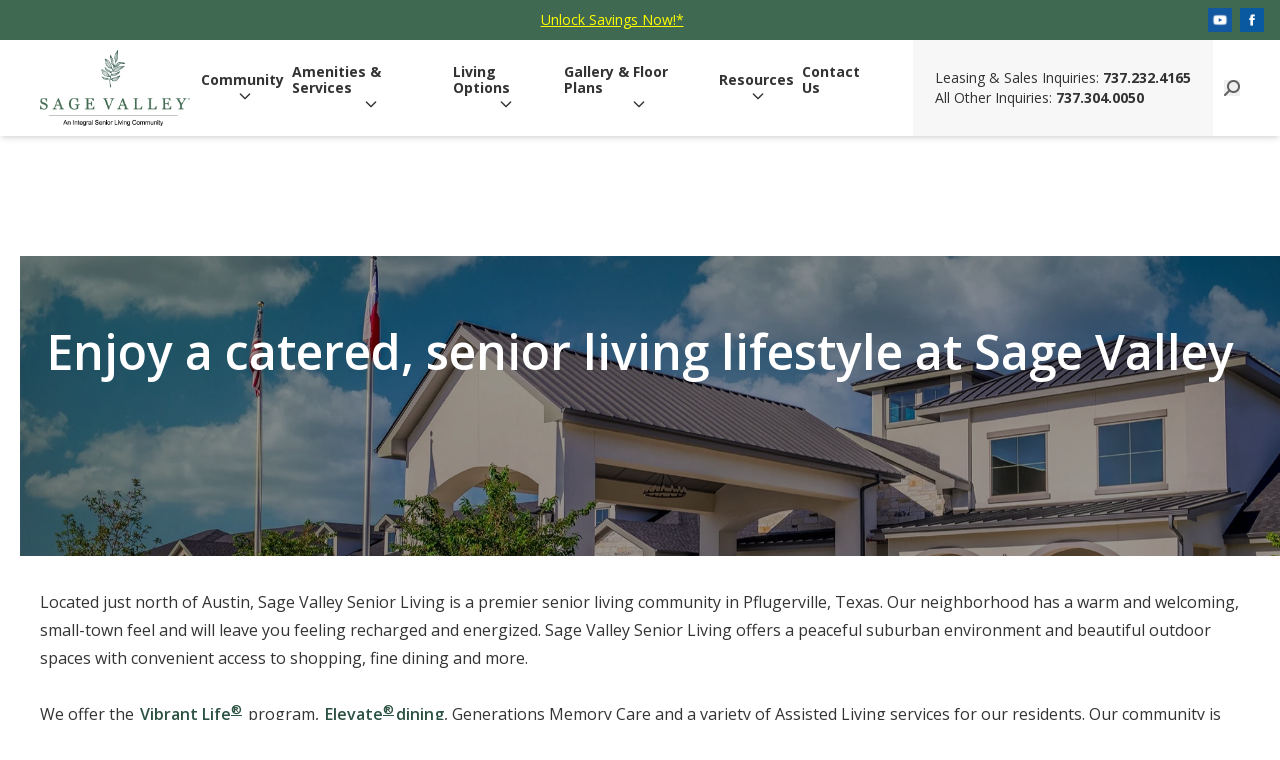

--- FILE ---
content_type: text/html; charset=UTF-8
request_url: https://sagevalleyseniorliving.com/
body_size: 16664
content:
<!doctype html><html><head>
    <meta name="description" content="">
    <title>Home</title>
    <meta name="viewport" content="width=device-width, initial-scale=1">
    <link rel="shortcut icon" href="https://sagevalleyseniorliving.com/hubfs/152x152.png">

    
    <link rel="stylesheet" type="text/css" href="https://app.five9.com/consoles/SocialWidget/five9-social-widget.css" media="all">
    <link rel="stylesheet" href="https://app.five9.com/consoles/ProactiveChat/stylesheets/five9proactivechat.css">
    <script src="https://app.five9.com/consoles/SocialWidget/five9-social-widget.min.js"></script>
    <script src="https://app.five9.com/consoles/ProactiveChat/javascripts/five9proactivechat.js"></script>

    
    <link rel="preconnect" href="https://fonts.googleapis.com">
    <link rel="preconnect" href="https://fonts.gstatic.com" crossorigin>
    <link href="https://fonts.googleapis.com/css2?family=Open+Sans:ital,wght@0,300..800;1,300..800&amp;display=swap" rel="stylesheet">

    
    <link rel="stylesheet" href="https://cdn.jsdelivr.net/npm/glightbox/dist/css/glightbox.min.css">
    <script src="https://cdn.jsdelivr.net/gh/mcstudios/glightbox/dist/js/glightbox.min.js"></script>
    <link href="https://cdn.jsdelivr.net/npm/swiper@11/swiper-bundle.min.css" rel="stylesheet">
    <script src="https://cdn.jsdelivr.net/npm/swiper@11/swiper-bundle.min.js"></script>
    <script charset="utf-8" type="text/javascript" src="//js.hsforms.net/forms/v2.js"></script>

    
    

    
    
    
    <meta name="viewport" content="width=device-width, initial-scale=1">

    
    <meta property="og:description" content="">
    <meta property="og:title" content="Home">
    <meta name="twitter:description" content="">
    <meta name="twitter:title" content="Home">

    

    
  <script id="hs-search-input__valid-content-types" type="application/json">
    [
      
        "SITE_PAGE",
      
        "LANDING_PAGE",
      
        "BLOG_POST",
      
        "LISTING_PAGE",
      
        "KNOWLEDGE_ARTICLE",
      
        "HS_CASE_STUDY"
      
    ]
  </script>

    <style>
a.cta_button{-moz-box-sizing:content-box !important;-webkit-box-sizing:content-box !important;box-sizing:content-box !important;vertical-align:middle}.hs-breadcrumb-menu{list-style-type:none;margin:0px 0px 0px 0px;padding:0px 0px 0px 0px}.hs-breadcrumb-menu-item{float:left;padding:10px 0px 10px 10px}.hs-breadcrumb-menu-divider:before{content:'›';padding-left:10px}.hs-featured-image-link{border:0}.hs-featured-image{float:right;margin:0 0 20px 20px;max-width:50%}@media (max-width: 568px){.hs-featured-image{float:none;margin:0;width:100%;max-width:100%}}.hs-screen-reader-text{clip:rect(1px, 1px, 1px, 1px);height:1px;overflow:hidden;position:absolute !important;width:1px}
</style>

<link rel="stylesheet" href="https://sagevalleyseniorliving.com/hubfs/hub_generated/template_assets/1/189018423816/1753285994289/template_main.min.css">
<link rel="stylesheet" href="https://sagevalleyseniorliving.com/hubfs/hub_generated/template_assets/1/189018423822/1744910530672/template_variables.min.css">
<link rel="stylesheet" href="https://sagevalleyseniorliving.com/hubfs/hub_generated/module_assets/1/189018433915/1758658334773/module_tab-form.min.css">
<link rel="stylesheet" href="https://sagevalleyseniorliving.com/hubfs/hub_generated/module_assets/1/189019969889/1758658330892/module_chat-widget.min.css">
<link rel="stylesheet" href="https://sagevalleyseniorliving.com/hubfs/hub_generated/module_assets/1/189018433898/1758658332117/module_header-announcement.min.css">
<link rel="stylesheet" href="https://sagevalleyseniorliving.com/hubfs/hub_generated/module_assets/1/189018423724/1758658333460/module_main-header.min.css">
<link rel="stylesheet" href="https://7052064.fs1.hubspotusercontent-na1.net/hubfs/7052064/hub_generated/module_assets/1/-2712622/1764173043863/module_search_input.min.css">
<link rel="stylesheet" href="https://sagevalleyseniorliving.com/hubfs/hub_generated/module_assets/1/168869186621/1743420119787/module_CTA_Banner.min.css">

<style>
  #hs_cos_wrapper_widget_1745592935907 .cta-banner {
  padding-top:70px;
  padding-right:20px;
  padding-bottom:70px;
  padding-left:20px;
}

@media (min-width:768px) {
  #hs_cos_wrapper_widget_1745592935907 .cta-banner {
    padding-top:90px;
    padding-right:20px;
    padding-bottom:90px;
    padding-left:20px;
  }
}

@media (min-width:1024px) {
  #hs_cos_wrapper_widget_1745592935907 .cta-banner {
    padding-top:120px;
    padding-right:20px;
    padding-bottom:120px;
    padding-left:20px;
  }
}

#hs_cos_wrapper_widget_1745592935907 .cta-banner-container { max-width:100%; }

#hs_cos_wrapper_widget_1745592935907 .cta-banner-content {
  max-width:1200px;
  margin-left:auto;
  margin-right:auto;
  text-align:center;
}

#hs_cos_wrapper_widget_1745592935907 .cta-banner-btn .cta-banner-btn-link {
  background-color:rgba(255,255,255,1);
  font-family:Manrope;
  font-family:Manrope,sans-serif;
  font-style:normal;
  font-weight:600;
  text-decoration:none;
  color:#000000;
  font-size:16px;
  padding-top:12px;
  padding-right:24px;
  padding-bottom:12px;
  padding-left:24px;
  border-radius:4px;
}

</style>

<link rel="stylesheet" href="https://sagevalleyseniorliving.com/hubfs/hub_generated/module_assets/1/189019711590/1748013753285/module_carousel-pricing.min.css">
<link rel="stylesheet" href="https://sagevalleyseniorliving.com/hubfs/hub_generated/module_assets/1/189018423697/1758658329646/module_call-to-action.min.css">
<link rel="stylesheet" href="https://sagevalleyseniorliving.com/hubfs/hub_generated/module_assets/1/189018423727/1758658333896/module_mobile-footer-announcement.min.css">
<style>
  @font-face {
    font-family: "Manrope";
    font-weight: 400;
    font-style: normal;
    font-display: swap;
    src: url("/_hcms/googlefonts/Manrope/regular.woff2") format("woff2"), url("/_hcms/googlefonts/Manrope/regular.woff") format("woff");
  }
  @font-face {
    font-family: "Manrope";
    font-weight: 600;
    font-style: normal;
    font-display: swap;
    src: url("/_hcms/googlefonts/Manrope/600.woff2") format("woff2"), url("/_hcms/googlefonts/Manrope/600.woff") format("woff");
  }
  @font-face {
    font-family: "Manrope";
    font-weight: 700;
    font-style: normal;
    font-display: swap;
    src: url("/_hcms/googlefonts/Manrope/700.woff2") format("woff2"), url("/_hcms/googlefonts/Manrope/700.woff") format("woff");
  }
</style>

<!-- Editor Styles -->
<style id="hs_editor_style" type="text/css">
.body-row-0-force-full-width-section > .row-fluid {
  max-width: none !important;
}
.body-dnd_partial-5-module-4-flexbox-positioning {
  display: -ms-flexbox !important;
  -ms-flex-direction: column !important;
  -ms-flex-align: center !important;
  -ms-flex-pack: start;
  display: flex !important;
  flex-direction: column !important;
  align-items: center !important;
  justify-content: flex-start;
}
.body-dnd_partial-5-module-4-flexbox-positioning > div {
  max-width: 100%;
  flex-shrink: 0 !important;
}
/* HubSpot Styles (default) */
.body-row-0-margin {
  margin-top: 0px !important;
}
.body-row-0-padding {
  padding-left: 0px !important;
  padding-right: 0px !important;
}
.body-row-2-padding {
  padding-top: 0px !important;
  padding-bottom: 0px !important;
}
.body-row-6-padding {
  padding-bottom: 0px !important;
}
.body-dnd_partial-2-column-1-row-0-padding {
  padding-bottom: 3rem !important;
}
.body-dnd_partial-3-column-1-row-0-padding {
  padding-bottom: 3rem !important;
}
.body-dnd_partial-5-column-1-row-0-margin {
  margin-bottom: 48px !important;
}
.body-dnd_partial-5-column-5-padding {
  padding-left: 44px !important;
  padding-right: 44px !important;
}
.body-dnd_partial-5-column-2-padding {
  padding-left: 44px !important;
  padding-right: 44px !important;
}
</style>
    
    <script>
      document.addEventListener('DOMContentLoaded', function () {
        const slidesPerView = parseFloat(`1`);
        const slideCount = document.querySelectorAll(`#swiper-body-dnd_partial-1-module-3 .swiper-slide`).length;
        const shouldLoop = slideCount >= slidesPerView * 2;
        const swiperWrapper = document.querySelector(`#swiper-body-dnd_partial-1-module-3 .swiper-wrapper`);

        if (slideCount <= slidesPerView) {
          document.getElementById(`swiper-button-next-body-dnd_partial-1-module-3`).style.display = 'none';
          document.getElementById(`swiper-button-prev-body-dnd_partial-1-module-3`).style.display = 'none';
          // swiperWrapper.style.justifyContent = 'center';
        }

        const swiper = new Swiper(`#swiper-body-dnd_partial-1-module-3`, {
          spaceBetween: 16,
          loop: shouldLoop,
          navigation: {
            nextEl: `#swiper-button-next-body-dnd_partial-1-module-3`,
            prevEl: `#swiper-button-prev-body-dnd_partial-1-module-3`
          },
          pagination: {
            el: "#swiper-pagination-body-dnd_partial-1-module-3",
            clickable: true
          },
          slidesPerView: 1,
          // centeredSlides: true,
          // centeredSlidesBounds: true,
          centerInsufficientSlides: true,
          breakpoints: {
            // 
          },
          autoplay: false ? {
            delay: 2500,
          }: false,
        });

        GLightbox({
          selector: `#swiper-body-dnd_partial-1-module-3 .glightbox`,
          skin: 'image-gallery',
          svg: {
            close: `<svg width="20" height="19" viewBox="0 0 20 19" fill="none" xmlns="http://www.w3.org/2000/svg">
<path d="M19.3338 1.86311L17.6368 0.166049L10 7.8028L2.36325 0.166049L0.666192 1.86311L8.30294 9.49986L0.666192 17.1366L2.36325 18.8337L10 11.1969L17.6368 18.8337L19.3338 17.1366L11.6971 9.49986L19.3338 1.86311Z" fill="currentColor" fill-opacity="0.8"/>
</svg>`,
            next: `<svg width="10" height="18" viewBox="0 0 10 18" fill="none" xmlns="http://www.w3.org/2000/svg">
<path d="M0.585938 16.1875C0.351562 16.4219 0.351562 16.8906 0.585938 17.1641C0.859375 17.4375 1.28906 17.4375 1.5625 17.1641L9.41406 9.23438C9.6875 8.96094 9.6875 8.53125 9.41406 8.25781L1.5625 0.367188C1.28906 0.09375 0.859375 0.09375 0.585938 0.367188C0.351562 0.640625 0.351562 1.07031 0.585938 1.34375L7.73438 8.76562L0.585938 16.1875Z" fill="currentColor" fill-opacity="0.8"/>
</svg>`,
            prev: `<svg width="10" height="18" viewBox="0 0 10 18" fill="none" xmlns="http://www.w3.org/2000/svg">
<path d="M9.41406 16.1875C9.64844 16.4219 9.64844 16.8906 9.41406 17.1641C9.14062 17.4375 8.71094 17.4375 8.4375 17.1641L0.585938 9.23438C0.3125 8.96094 0.3125 8.53125 0.585938 8.25781L8.4375 0.367188C8.71094 0.09375 9.14062 0.09375 9.41406 0.367188C9.64844 0.640625 9.64844 1.07031 9.41406 1.34375L2.26562 8.76562L9.41406 16.1875Z" fill="currentColor" fill-opacity="0.8"/>
</svg>`
          },
        });
      });
    </script>


  

    <script>
      document.addEventListener('DOMContentLoaded', function () {
        const tabAnchors = [
        // 
          `pricing-assisted-living`,
        // 
          `pricing-memory-care`,
        // 
        ];

        /**
         * Changes the current tab content visibility. Updates tabs active state
         */
        const setActiveTab = (activateId) => {
          if (!tabAnchors.includes(activateId)) return false;

          tabAnchors.forEach((id) => {
            const tabEl = document.querySelector(`#${id}`);
            const contentEl = document.querySelector(`[data-tab-content-id="${id}"]`);
            if (activateId === id) {
              tabEl.classList.add('border-b-2');
              contentEl.classList.remove('invisible');
              contentEl.classList.remove('size-0');
              contentEl.classList.remove('hidden');
            } else {
              tabEl.classList.remove('border-b-2');
              contentEl.classList.add('invisible');
              contentEl.classList.add('size-0');
              contentEl.classList.add('hidden');
            }
          });
        }

        // On click
        tabAnchors.forEach((id) => {
          document.querySelector(`#${id} > a`).addEventListener("click", (e) => {
            e.preventDefault();
            history.pushState(null, '', `#${id}`);
            setActiveTab(id);
          });
        });

        // On hash change
        window.addEventListener('hashchange', () => {
          setActiveTab(window.location.hash.slice(1));
        });

        // On load
        setActiveTab(window.location.hash.slice(1));
      });
    </script>
  

    <script>
      document.addEventListener('DOMContentLoaded', function () {
        const slidesPerView = parseFloat(`3`);
        const slideCount = document.querySelectorAll(`#swiper-body-dnd_partial-2-module-31 .swiper-slide`).length;
        const shouldLoop = slideCount >= slidesPerView * 2;
        const swiperWrapper = document.querySelector(`#swiper-body-dnd_partial-2-module-31 .swiper-wrapper`);

        if (slideCount <= slidesPerView) {
          document.getElementById(`swiper-button-next-body-dnd_partial-2-module-31`).style.display = 'none';
          document.getElementById(`swiper-button-prev-body-dnd_partial-2-module-31`).style.display = 'none';
          // swiperWrapper.style.justifyContent = 'center';
        }

        const swiper = new Swiper(`#swiper-body-dnd_partial-2-module-31`, {
          spaceBetween: 16,
          loop: shouldLoop,
          navigation: {
            nextEl: `#swiper-button-next-body-dnd_partial-2-module-31`,
            prevEl: `#swiper-button-prev-body-dnd_partial-2-module-31`
          },
          pagination: {
            el: "#swiper-pagination-body-dnd_partial-2-module-31",
            clickable: true
          },
          slidesPerView: 1,
          // centeredSlides: true,
          // centeredSlidesBounds: true,
          centerInsufficientSlides: true,
          breakpoints: {
            // 
              768: { slidesPerView: 2 },
              1024: { slidesPerView: 3 },
            // 
          },
          autoplay: false ? {
            delay: 1000,
          }: false,
        });

        GLightbox({
          selector: `#swiper-body-dnd_partial-2-module-31 .glightbox`,
          skin: 'image-gallery',
          svg: {
            close: `<svg width="20" height="19" viewBox="0 0 20 19" fill="none" xmlns="http://www.w3.org/2000/svg">
<path d="M19.3338 1.86311L17.6368 0.166049L10 7.8028L2.36325 0.166049L0.666192 1.86311L8.30294 9.49986L0.666192 17.1366L2.36325 18.8337L10 11.1969L17.6368 18.8337L19.3338 17.1366L11.6971 9.49986L19.3338 1.86311Z" fill="currentColor" fill-opacity="0.8"/>
</svg>`,
            next: `<svg width="10" height="18" viewBox="0 0 10 18" fill="none" xmlns="http://www.w3.org/2000/svg">
<path d="M0.585938 16.1875C0.351562 16.4219 0.351562 16.8906 0.585938 17.1641C0.859375 17.4375 1.28906 17.4375 1.5625 17.1641L9.41406 9.23438C9.6875 8.96094 9.6875 8.53125 9.41406 8.25781L1.5625 0.367188C1.28906 0.09375 0.859375 0.09375 0.585938 0.367188C0.351562 0.640625 0.351562 1.07031 0.585938 1.34375L7.73438 8.76562L0.585938 16.1875Z" fill="currentColor" fill-opacity="0.8"/>
</svg>`,
            prev: `<svg width="10" height="18" viewBox="0 0 10 18" fill="none" xmlns="http://www.w3.org/2000/svg">
<path d="M9.41406 16.1875C9.64844 16.4219 9.64844 16.8906 9.41406 17.1641C9.14062 17.4375 8.71094 17.4375 8.4375 17.1641L0.585938 9.23438C0.3125 8.96094 0.3125 8.53125 0.585938 8.25781L8.4375 0.367188C8.71094 0.09375 9.14062 0.09375 9.41406 0.367188C9.64844 0.640625 9.64844 1.07031 9.41406 1.34375L2.26562 8.76562L9.41406 16.1875Z" fill="currentColor" fill-opacity="0.8"/>
</svg>`
          },
        });
      });
    </script>


  

    <script>
      document.addEventListener('DOMContentLoaded', function () {
        const slidesPerView = parseFloat(`3`);
        const slideCount = document.querySelectorAll(`#swiper-body-dnd_partial-2-module-32 .swiper-slide`).length;
        const shouldLoop = slideCount >= slidesPerView * 2;
        const swiperWrapper = document.querySelector(`#swiper-body-dnd_partial-2-module-32 .swiper-wrapper`);

        if (slideCount <= slidesPerView) {
          document.getElementById(`swiper-button-next-body-dnd_partial-2-module-32`).style.display = 'none';
          document.getElementById(`swiper-button-prev-body-dnd_partial-2-module-32`).style.display = 'none';
          // swiperWrapper.style.justifyContent = 'center';
        }

        const swiper = new Swiper(`#swiper-body-dnd_partial-2-module-32`, {
          spaceBetween: 16,
          loop: shouldLoop,
          navigation: {
            nextEl: `#swiper-button-next-body-dnd_partial-2-module-32`,
            prevEl: `#swiper-button-prev-body-dnd_partial-2-module-32`
          },
          pagination: {
            el: "#swiper-pagination-body-dnd_partial-2-module-32",
            clickable: true
          },
          slidesPerView: 1,
          // centeredSlides: true,
          // centeredSlidesBounds: true,
          centerInsufficientSlides: true,
          breakpoints: {
            // 
              768: { slidesPerView: 2 },
              1024: { slidesPerView: 3 },
            // 
          },
          autoplay: false ? {
            delay: 1000,
          }: false,
        });

        GLightbox({
          selector: `#swiper-body-dnd_partial-2-module-32 .glightbox`,
          skin: 'image-gallery',
          svg: {
            close: `<svg width="20" height="19" viewBox="0 0 20 19" fill="none" xmlns="http://www.w3.org/2000/svg">
<path d="M19.3338 1.86311L17.6368 0.166049L10 7.8028L2.36325 0.166049L0.666192 1.86311L8.30294 9.49986L0.666192 17.1366L2.36325 18.8337L10 11.1969L17.6368 18.8337L19.3338 17.1366L11.6971 9.49986L19.3338 1.86311Z" fill="currentColor" fill-opacity="0.8"/>
</svg>`,
            next: `<svg width="10" height="18" viewBox="0 0 10 18" fill="none" xmlns="http://www.w3.org/2000/svg">
<path d="M0.585938 16.1875C0.351562 16.4219 0.351562 16.8906 0.585938 17.1641C0.859375 17.4375 1.28906 17.4375 1.5625 17.1641L9.41406 9.23438C9.6875 8.96094 9.6875 8.53125 9.41406 8.25781L1.5625 0.367188C1.28906 0.09375 0.859375 0.09375 0.585938 0.367188C0.351562 0.640625 0.351562 1.07031 0.585938 1.34375L7.73438 8.76562L0.585938 16.1875Z" fill="currentColor" fill-opacity="0.8"/>
</svg>`,
            prev: `<svg width="10" height="18" viewBox="0 0 10 18" fill="none" xmlns="http://www.w3.org/2000/svg">
<path d="M9.41406 16.1875C9.64844 16.4219 9.64844 16.8906 9.41406 17.1641C9.14062 17.4375 8.71094 17.4375 8.4375 17.1641L0.585938 9.23438C0.3125 8.96094 0.3125 8.53125 0.585938 8.25781L8.4375 0.367188C8.71094 0.09375 9.14062 0.09375 9.41406 0.367188C9.64844 0.640625 9.64844 1.07031 9.41406 1.34375L2.26562 8.76562L9.41406 16.1875Z" fill="currentColor" fill-opacity="0.8"/>
</svg>`
          },
        });
      });
    </script>


  

  <script>
    document.addEventListener('DOMContentLoaded', () => {
      const formPopup = GLightbox({
        draggable: false,
        height: 'auto',
        elements: [
          {
            content: document.querySelector(`#body-dnd_partial-2-module-5 .hubspot-form`),
          },
        ],
        svg: {
          close: `<svg width="20" height="19" viewBox="0 0 20 19" fill="none" xmlns="http://www.w3.org/2000/svg">
<path d="M19.3338 1.86311L17.6368 0.166049L10 7.8028L2.36325 0.166049L0.666192 1.86311L8.30294 9.49986L0.666192 17.1366L2.36325 18.8337L10 11.1969L17.6368 18.8337L19.3338 17.1366L11.6971 9.49986L19.3338 1.86311Z" fill="currentColor" fill-opacity="0.8"/>
</svg>`,
          next: ``,
          prev: ``
        }
      })

      const checkAndOpenPopup = (event) => {
        if (window.location.hash === `#open-popup__reveal-pricing-form`) {
          if (event) event.preventDefault();
          formPopup.open();
          history.replaceState(null, '', '#');
        }
      };

      window.addEventListener('hashchange', checkAndOpenPopup);
      checkAndOpenPopup()
    });
  </script>


    <script>
      document.addEventListener('DOMContentLoaded', function () {
        const tabAnchors = [
        // 
          `all`,
        // 
        ];

        /**
         * Changes the current tab content visibility. Updates tabs active state
         */
        const setActiveTab = (activateId) => {
          if (!tabAnchors.includes(activateId)) return false;

          tabAnchors.forEach((id) => {
            const tabEl = document.querySelector(`#${id}`);
            const contentEl = document.querySelector(`[data-tab-content-id="${id}"]`);
            if (activateId === id) {
              tabEl.classList.add('border-b-2');
              contentEl.classList.remove('invisible');
              contentEl.classList.remove('size-0');
              contentEl.classList.remove('hidden');
            } else {
              tabEl.classList.remove('border-b-2');
              contentEl.classList.add('invisible');
              contentEl.classList.add('size-0');
              contentEl.classList.add('hidden');
            }
          });
        }

        // On click
        tabAnchors.forEach((id) => {
          document.querySelector(`#${id} > a`).addEventListener("click", (e) => {
            e.preventDefault();
            history.pushState(null, '', `#${id}`);
            setActiveTab(id);
          });
        });

        // On hash change
        window.addEventListener('hashchange', () => {
          setActiveTab(window.location.hash.slice(1));
        });

        // On load
        setActiveTab(window.location.hash.slice(1));
      });
    </script>
  

    <script>
      document.addEventListener('DOMContentLoaded', function () {
        const slidesPerView = parseFloat(`4`);
        const slideCount = document.querySelectorAll(`#swiper-body-dnd_partial-3-module-31 .swiper-slide`).length;
        const shouldLoop = slideCount >= slidesPerView * 2;
        const swiperWrapper = document.querySelector(`#swiper-body-dnd_partial-3-module-31 .swiper-wrapper`);

        if (slideCount <= slidesPerView) {
          document.getElementById(`swiper-button-next-body-dnd_partial-3-module-31`).style.display = 'none';
          document.getElementById(`swiper-button-prev-body-dnd_partial-3-module-31`).style.display = 'none';
          // swiperWrapper.style.justifyContent = 'center';
        }

        const swiper = new Swiper(`#swiper-body-dnd_partial-3-module-31`, {
          spaceBetween: 16,
          loop: shouldLoop,
          navigation: {
            nextEl: `#swiper-button-next-body-dnd_partial-3-module-31`,
            prevEl: `#swiper-button-prev-body-dnd_partial-3-module-31`
          },
          pagination: {
            el: "#swiper-pagination-body-dnd_partial-3-module-31",
            clickable: true
          },
          slidesPerView: 1,
          // centeredSlides: true,
          // centeredSlidesBounds: true,
          centerInsufficientSlides: true,
          breakpoints: {
            // 
              640: { slidesPerView: 3 },
              1024: { slidesPerView: 4 },
            // 
          },
          autoplay: false ? {
            delay: 1000,
          }: false,
        });

        GLightbox({
          selector: `#swiper-body-dnd_partial-3-module-31 .glightbox`,
          skin: 'image-gallery',
          svg: {
            close: `<svg width="20" height="19" viewBox="0 0 20 19" fill="none" xmlns="http://www.w3.org/2000/svg">
<path d="M19.3338 1.86311L17.6368 0.166049L10 7.8028L2.36325 0.166049L0.666192 1.86311L8.30294 9.49986L0.666192 17.1366L2.36325 18.8337L10 11.1969L17.6368 18.8337L19.3338 17.1366L11.6971 9.49986L19.3338 1.86311Z" fill="currentColor" fill-opacity="0.8"/>
</svg>`,
            next: `<svg width="10" height="18" viewBox="0 0 10 18" fill="none" xmlns="http://www.w3.org/2000/svg">
<path d="M0.585938 16.1875C0.351562 16.4219 0.351562 16.8906 0.585938 17.1641C0.859375 17.4375 1.28906 17.4375 1.5625 17.1641L9.41406 9.23438C9.6875 8.96094 9.6875 8.53125 9.41406 8.25781L1.5625 0.367188C1.28906 0.09375 0.859375 0.09375 0.585938 0.367188C0.351562 0.640625 0.351562 1.07031 0.585938 1.34375L7.73438 8.76562L0.585938 16.1875Z" fill="currentColor" fill-opacity="0.8"/>
</svg>`,
            prev: `<svg width="10" height="18" viewBox="0 0 10 18" fill="none" xmlns="http://www.w3.org/2000/svg">
<path d="M9.41406 16.1875C9.64844 16.4219 9.64844 16.8906 9.41406 17.1641C9.14062 17.4375 8.71094 17.4375 8.4375 17.1641L0.585938 9.23438C0.3125 8.96094 0.3125 8.53125 0.585938 8.25781L8.4375 0.367188C8.71094 0.09375 9.14062 0.09375 9.41406 0.367188C9.64844 0.640625 9.64844 1.07031 9.41406 1.34375L2.26562 8.76562L9.41406 16.1875Z" fill="currentColor" fill-opacity="0.8"/>
</svg>`
          },
        });
      });
    </script>


  

    <script>
      document.addEventListener('DOMContentLoaded', function () {
        const slidesPerView = parseFloat(`3`);
        const slideCount = document.querySelectorAll(`#swiper-body-dnd_partial-4-module-3 .swiper-slide`).length;
        const shouldLoop = slideCount >= slidesPerView * 2;
        const swiperWrapper = document.querySelector(`#swiper-body-dnd_partial-4-module-3 .swiper-wrapper`);

        if (slideCount <= slidesPerView) {
          document.getElementById(`swiper-button-next-body-dnd_partial-4-module-3`).style.display = 'none';
          document.getElementById(`swiper-button-prev-body-dnd_partial-4-module-3`).style.display = 'none';
          // swiperWrapper.style.justifyContent = 'center';
        }

        const swiper = new Swiper(`#swiper-body-dnd_partial-4-module-3`, {
          spaceBetween: 16,
          loop: shouldLoop,
          navigation: {
            nextEl: `#swiper-button-next-body-dnd_partial-4-module-3`,
            prevEl: `#swiper-button-prev-body-dnd_partial-4-module-3`
          },
          pagination: {
            el: "#swiper-pagination-body-dnd_partial-4-module-3",
            clickable: true
          },
          slidesPerView: 1,
          // centeredSlides: true,
          // centeredSlidesBounds: true,
          centerInsufficientSlides: true,
          breakpoints: {
            // 
              768: { slidesPerView: 2 },
              1024: { slidesPerView: 3 },
            // 
          },
          autoplay: false ? {
            delay: 1000,
          }: false,
        });

        GLightbox({
          selector: `#swiper-body-dnd_partial-4-module-3 .glightbox`,
          skin: 'image-gallery',
          svg: {
            close: `<svg width="20" height="19" viewBox="0 0 20 19" fill="none" xmlns="http://www.w3.org/2000/svg">
<path d="M19.3338 1.86311L17.6368 0.166049L10 7.8028L2.36325 0.166049L0.666192 1.86311L8.30294 9.49986L0.666192 17.1366L2.36325 18.8337L10 11.1969L17.6368 18.8337L19.3338 17.1366L11.6971 9.49986L19.3338 1.86311Z" fill="currentColor" fill-opacity="0.8"/>
</svg>`,
            next: `<svg width="10" height="18" viewBox="0 0 10 18" fill="none" xmlns="http://www.w3.org/2000/svg">
<path d="M0.585938 16.1875C0.351562 16.4219 0.351562 16.8906 0.585938 17.1641C0.859375 17.4375 1.28906 17.4375 1.5625 17.1641L9.41406 9.23438C9.6875 8.96094 9.6875 8.53125 9.41406 8.25781L1.5625 0.367188C1.28906 0.09375 0.859375 0.09375 0.585938 0.367188C0.351562 0.640625 0.351562 1.07031 0.585938 1.34375L7.73438 8.76562L0.585938 16.1875Z" fill="currentColor" fill-opacity="0.8"/>
</svg>`,
            prev: `<svg width="10" height="18" viewBox="0 0 10 18" fill="none" xmlns="http://www.w3.org/2000/svg">
<path d="M9.41406 16.1875C9.64844 16.4219 9.64844 16.8906 9.41406 17.1641C9.14062 17.4375 8.71094 17.4375 8.4375 17.1641L0.585938 9.23438C0.3125 8.96094 0.3125 8.53125 0.585938 8.25781L8.4375 0.367188C8.71094 0.09375 9.14062 0.09375 9.41406 0.367188C9.64844 0.640625 9.64844 1.07031 9.41406 1.34375L2.26562 8.76562L9.41406 16.1875Z" fill="currentColor" fill-opacity="0.8"/>
</svg>`
          },
        });
      });
    </script>


  

    
<!--  Added by GoogleAnalytics4 integration -->
<script>
var _hsp = window._hsp = window._hsp || [];
window.dataLayer = window.dataLayer || [];
function gtag(){dataLayer.push(arguments);}

var useGoogleConsentModeV2 = true;
var waitForUpdateMillis = 1000;


if (!window._hsGoogleConsentRunOnce) {
  window._hsGoogleConsentRunOnce = true;

  gtag('consent', 'default', {
    'ad_storage': 'denied',
    'analytics_storage': 'denied',
    'ad_user_data': 'denied',
    'ad_personalization': 'denied',
    'wait_for_update': waitForUpdateMillis
  });

  if (useGoogleConsentModeV2) {
    _hsp.push(['useGoogleConsentModeV2'])
  } else {
    _hsp.push(['addPrivacyConsentListener', function(consent){
      var hasAnalyticsConsent = consent && (consent.allowed || (consent.categories && consent.categories.analytics));
      var hasAdsConsent = consent && (consent.allowed || (consent.categories && consent.categories.advertisement));

      gtag('consent', 'update', {
        'ad_storage': hasAdsConsent ? 'granted' : 'denied',
        'analytics_storage': hasAnalyticsConsent ? 'granted' : 'denied',
        'ad_user_data': hasAdsConsent ? 'granted' : 'denied',
        'ad_personalization': hasAdsConsent ? 'granted' : 'denied'
      });
    }]);
  }
}

gtag('js', new Date());
gtag('set', 'developer_id.dZTQ1Zm', true);
gtag('config', 'G-ZK2XZNPT9L');
</script>
<script async src="https://www.googletagmanager.com/gtag/js?id=G-ZK2XZNPT9L"></script>

<!-- /Added by GoogleAnalytics4 integration -->

<!--  Added by GoogleTagManager integration -->
<script>
var _hsp = window._hsp = window._hsp || [];
window.dataLayer = window.dataLayer || [];
function gtag(){dataLayer.push(arguments);}

var useGoogleConsentModeV2 = true;
var waitForUpdateMillis = 1000;



var hsLoadGtm = function loadGtm() {
    if(window._hsGtmLoadOnce) {
      return;
    }

    if (useGoogleConsentModeV2) {

      gtag('set','developer_id.dZTQ1Zm',true);

      gtag('consent', 'default', {
      'ad_storage': 'denied',
      'analytics_storage': 'denied',
      'ad_user_data': 'denied',
      'ad_personalization': 'denied',
      'wait_for_update': waitForUpdateMillis
      });

      _hsp.push(['useGoogleConsentModeV2'])
    }

    (function(w,d,s,l,i){w[l]=w[l]||[];w[l].push({'gtm.start':
    new Date().getTime(),event:'gtm.js'});var f=d.getElementsByTagName(s)[0],
    j=d.createElement(s),dl=l!='dataLayer'?'&l='+l:'';j.async=true;j.src=
    'https://www.googletagmanager.com/gtm.js?id='+i+dl;f.parentNode.insertBefore(j,f);
    })(window,document,'script','dataLayer','GTM-M7R54BF');

    window._hsGtmLoadOnce = true;
};

_hsp.push(['addPrivacyConsentListener', function(consent){
  if(consent.allowed || (consent.categories && consent.categories.analytics)){
    hsLoadGtm();
  }
}]);

</script>

<!-- /Added by GoogleTagManager integration -->

    <link rel="canonical" href="https://sagevalleyseniorliving.com">

<!-- Start cookieyes banner --> <script id="cookieyes" type="text/javascript" src="https://cdn-cookieyes.com/client_data/16ff44952e666596a646eec3/script.js"></script> <!-- End cookieyes banner -->
<meta property="og:url" content="https://sagevalleyseniorliving.com">
<meta name="twitter:card" content="summary">
<meta http-equiv="content-language" content="en">






  <meta name="generator" content="HubSpot"></head>
  <body>
<!--  Added by GoogleTagManager integration -->
<noscript><iframe src="https://www.googletagmanager.com/ns.html?id=GTM-M7R54BF" height="0" width="0" style="display:none;visibility:hidden"></iframe></noscript>

<!-- /Added by GoogleTagManager integration -->

    <div class="  hs-content-id-189020151179 hs-site-page page  min-h-screen flex flex-col">
      <div id="hs_cos_wrapper_tab-form" class="hs_cos_wrapper hs_cos_wrapper_widget hs_cos_wrapper_type_module" style="" data-hs-cos-general-type="widget" data-hs-cos-type="module"><!-- module html  -->
</div>
      <div id="hs_cos_wrapper_chat-widget" class="hs_cos_wrapper hs_cos_wrapper_widget hs_cos_wrapper_type_module" style="" data-hs-cos-general-type="widget" data-hs-cos-type="module"><div style="display:none" class-"usechat">
  Use Chat : false
</div>

</div>
      <div id="header-wrapper">
        
          <div data-global-resource-path="dsl-themes/sage-valley-senior-living/templates/partials/header.html"><div id="nav-wrapper" class="static w-full justify-between">
  <div id="hs_cos_wrapper_header-announcement" class="hs_cos_wrapper hs_cos_wrapper_widget hs_cos_wrapper_type_module" style="" data-hs-cos-general-type="widget" data-hs-cos-type="module"><!-- module html  -->


<div id="announcement-bar" class="flex justify-between items-center px-4 py-2">
  <div class="flex flex-col xl:flex-row announcement-text space-y-2 xl:space-y-0 xl:space-x-4 mx-auto">
    
      <a href="https://sagevalleyseniorliving.com/" class="hover:no-underline underline hidden xl:inline">
        Unlock Savings Now!*
      </a>
      <a href="tel:+17372324165" class="hover:no-underline underline block xl:hidden">
        Leasing &amp; Sales Inquiries: 737.232.4165
      </a>
      
    
  </div>
  <div class="social-icons hidden xl:flex space-x-2">
    
      <a href="https://www.youtube.com/user/IntegralSenior" target="_blank">
        <img src="https://sagevalleyseniorliving.com/hubfs/raw_assets/public/dsl-themes/sage-valley-senior-living/assets/yt_icon.png" alt="Youtube" class="w-6 h-6">
      </a>
    
    
    
      <a href="https://www.facebook.com/SageValleySeniorLiving" target="_blank">
        <img src="https://sagevalleyseniorliving.com/hubfs/raw_assets/public/dsl-themes/sage-valley-senior-living/assets/fb_icon.png" alt="Facebook" class="w-6 h-6">
      </a>
    
  </div>
</div>
</div>
  <div id="hs_cos_wrapper_main_header" class="hs_cos_wrapper hs_cos_wrapper_widget hs_cos_wrapper_type_module" style="" data-hs-cos-general-type="widget" data-hs-cos-type="module"><!-- module html  -->



<nav class="main-header flex items-center justify-between h-24 px-10 shadow-md static z-50 w-full bg-background-primary">

  <!-- Mobile Menu Button -->
  <button class="xl:hidden mobile-menu-button">
    <svg class="w-8 h-8" fill="none" stroke="currentColor" viewbox="0 0 24 24" xmlns="http://www.w3.org/2000/svg">
      <path stroke-linecap="round" stroke-linejoin="round" stroke-width="2" d="M4 6h16M4 12h16M4 18h16"></path>
    </svg>
  </button>

  
  <div class="m-auto xl:m-0">
    <a href="/">
      <img src="https://sagevalleyseniorliving.com/hubfs/Sage%20Valley_Primary%20Logo%20(1).png" alt="Sage Valley_Primary Logo (1)" class="max-h-[84px] max-w-[150px]">
    </a>
  </div>
  



  <ul class="menu hidden xl:flex h-full max-[1330px]:space-x-2 max-[1500px]:space-x-4 space-x-8 w-7/12 justify-end pr-5">
    
      <li class="menu-item flex items-center">
        
          <span class="flex flex-col items-center  text-primary font-bold cursor-default">Community
          
            <svg class="w-4 h-4 ml-1" fill="none" stroke="currentColor" viewbox="0 0 24 24" xmlns="http://www.w3.org/2000/svg">
              <path stroke-linecap="round" stroke-linejoin="round" stroke-width="2" d="M19 9l-7 7-7-7"></path>
            </svg>
            
          </span>
        

        
          <ul class="submenu shadow-lg hidden absolute p-2 bg-background-primary">
            
              <li class="submenu-item">
                <a href="/community/testimonials" target="_self" class="block px-4 py-2 text-primary">Testimonials</a>
              </li>
            
          </ul>
        
      </li>
    
      <li class="menu-item flex items-center">
        
          <span class="flex flex-col items-center  text-primary font-bold cursor-default">Amenities &amp; Services
          
            <svg class="w-4 h-4 ml-1" fill="none" stroke="currentColor" viewbox="0 0 24 24" xmlns="http://www.w3.org/2000/svg">
              <path stroke-linecap="round" stroke-linejoin="round" stroke-width="2" d="M19 9l-7 7-7-7"></path>
            </svg>
            
          </span>
        

        
          <ul class="submenu shadow-lg hidden absolute p-2 bg-background-primary">
            
              <li class="submenu-item">
                <a href="/amenities" target="_self" class="block px-4 py-2 text-primary">Amenities</a>
              </li>
            
              <li class="submenu-item">
                <a href="/amenities-services/activities-events" target="_self" class="block px-4 py-2 text-primary">Activities &amp; Events</a>
              </li>
            
              <li class="submenu-item">
                <a href="/amenities-services/elevate-dining" target="_self" class="block px-4 py-2 text-primary">Elevate<sup>®</sup> Dining</a>
              </li>
            
              <li class="submenu-item">
                <a href="/amenities-services/vibrant-life" target="_self" class="block px-4 py-2 text-primary">Vibrant Life<sup>®</sup></a>
              </li>
            
          </ul>
        
      </li>
    
      <li class="menu-item flex items-center">
        
          <span class="flex flex-col items-center  text-primary font-bold cursor-default">Living Options
          
            <svg class="w-4 h-4 ml-1" fill="none" stroke="currentColor" viewbox="0 0 24 24" xmlns="http://www.w3.org/2000/svg">
              <path stroke-linecap="round" stroke-linejoin="round" stroke-width="2" d="M19 9l-7 7-7-7"></path>
            </svg>
            
          </span>
        

        
          <ul class="submenu shadow-lg hidden absolute p-2 bg-background-primary">
            
              <li class="submenu-item">
                <a href="/living-options/assisted-living" target="_self" class="block px-4 py-2 text-primary">Assisted Living</a>
              </li>
            
              <li class="submenu-item">
                <a href="/living-options/memory-care" target="_self" class="block px-4 py-2 text-primary">Memory Care</a>
              </li>
            
          </ul>
        
      </li>
    
      <li class="menu-item flex items-center">
        
          <span class="flex flex-col items-center  text-primary font-bold cursor-default">Gallery &amp; Floor Plans
          
            <svg class="w-4 h-4 ml-1" fill="none" stroke="currentColor" viewbox="0 0 24 24" xmlns="http://www.w3.org/2000/svg">
              <path stroke-linecap="round" stroke-linejoin="round" stroke-width="2" d="M19 9l-7 7-7-7"></path>
            </svg>
            
          </span>
        

        
          <ul class="submenu shadow-lg hidden absolute p-2 bg-background-primary">
            
              <li class="submenu-item">
                <a href="/gallery-floor-plans/floor-plans" target="_self" class="block px-4 py-2 text-primary">Floor Plans</a>
              </li>
            
              <li class="submenu-item">
                <a href="/gallery-floor-plans/photos" target="_self" class="block px-4 py-2 text-primary">Photos</a>
              </li>
            
          </ul>
        
      </li>
    
      <li class="menu-item flex items-center">
        
          <span class="flex flex-col items-center  text-primary font-bold cursor-default">Resources
          
            <svg class="w-4 h-4 ml-1" fill="none" stroke="currentColor" viewbox="0 0 24 24" xmlns="http://www.w3.org/2000/svg">
              <path stroke-linecap="round" stroke-linejoin="round" stroke-width="2" d="M19 9l-7 7-7-7"></path>
            </svg>
            
          </span>
        

        
          <ul class="submenu shadow-lg hidden absolute p-2 bg-background-primary">
            
              <li class="submenu-item">
                <a href="/senior-living-library" target="_self" class="block px-4 py-2 text-primary">Senior Living Library</a>
              </li>
            
              <li class="submenu-item">
                <a href="/blog" target="_self" class="block px-4 py-2 text-primary">Community Blog</a>
              </li>
            
          </ul>
        
      </li>
    
      <li class="menu-item flex items-center">
        
          <a href="/contact-us" target="_self" class="flex flex-col items-center pb-4 text-primary font-bold">Contact Us
            
          </a>

        

        
      </li>
    
  </ul>
  <div class="contact-info w-3/12 h-full hidden xl:flex flex-col justify-center items-center bg-background-secondary">
    <div>
      <p class="text-primary">Leasing &amp; Sales Inquiries: <strong><a href="tel:737.232.4165">737.232.4165</a></strong></p>
      <p class="text-primary">All Other Inquiries: <strong><a href="tel:737.304.0050">737.304.0050</a></strong></p>
    </div>
  </div>
  <div class="header__search  items-center hidden xl:flex">
    <button class="search-button"><img src="https://sagevalleyseniorliving.com/hubfs/raw_assets/public/dsl-themes/sage-valley-senior-living/assets/search_glass.png" alt="Search" class="w-4 h-4"></button>
  </div>

  <div class="mobile-menu-overlay hidden fixed inset-0 bg-opacity-50 z-40"></div>


 <!-- Mobile Menu Panel -->
 <div class="mobile-menu hidden fixed inset-0 z-50 bg-background-primary">
    <div class="flex justify-between items-center p-6">
      

      
      <button class="mobile-menu-close ml-auto">
        <svg class="w-8 h-8" fill="none" stroke="currentColor" viewbox="0 0 24 24" xmlns="http://www.w3.org/2000/svg">
          <path stroke-linecap="round" stroke-linejoin="round" stroke-width="2" d="M6 18L18 6M6 6l12 12"></path>
        </svg>
      </button>
    </div>
    <ul class="mobile-menu-items overflow-auto px-6 py-4">
      
        <li class="py-4 border-b">
          <div class="flex justify-between items-center">
            
              <span class="text-lg font-bold text-primary">Community</span>
            
            
            <button class="mobile-submenu-toggle">
              <div class="icon-container">
                <span class="plus-line-1"></span>
                <span class="plus-line-2"></span>
              </div>
            </button>
            
          </div>

          
            <ul class="mobile-submenu hidden mt-4 ml-4">
              
                <li class="py-2">
                  <a href="/community/testimonials" target="_self" class="text-primary">Testimonials</a>
                </li>
              
            </ul>
          
        </li>
      
        <li class="py-4 border-b">
          <div class="flex justify-between items-center">
            
              <span class="text-lg font-bold text-primary">Amenities &amp; Services</span>
            
            
            <button class="mobile-submenu-toggle">
              <div class="icon-container">
                <span class="plus-line-1"></span>
                <span class="plus-line-2"></span>
              </div>
            </button>
            
          </div>

          
            <ul class="mobile-submenu hidden mt-4 ml-4">
              
                <li class="py-2">
                  <a href="/amenities" target="_self" class="text-primary">Amenities</a>
                </li>
              
                <li class="py-2">
                  <a href="/amenities-services/activities-events" target="_self" class="text-primary">Activities &amp; Events</a>
                </li>
              
                <li class="py-2">
                  <a href="/amenities-services/elevate-dining" target="_self" class="text-primary">Elevate<sup>®</sup> Dining</a>
                </li>
              
                <li class="py-2">
                  <a href="/amenities-services/vibrant-life" target="_self" class="text-primary">Vibrant Life<sup>®</sup></a>
                </li>
              
            </ul>
          
        </li>
      
        <li class="py-4 border-b">
          <div class="flex justify-between items-center">
            
              <span class="text-lg font-bold text-primary">Living Options</span>
            
            
            <button class="mobile-submenu-toggle">
              <div class="icon-container">
                <span class="plus-line-1"></span>
                <span class="plus-line-2"></span>
              </div>
            </button>
            
          </div>

          
            <ul class="mobile-submenu hidden mt-4 ml-4">
              
                <li class="py-2">
                  <a href="/living-options/assisted-living" target="_self" class="text-primary">Assisted Living</a>
                </li>
              
                <li class="py-2">
                  <a href="/living-options/memory-care" target="_self" class="text-primary">Memory Care</a>
                </li>
              
            </ul>
          
        </li>
      
        <li class="py-4 border-b">
          <div class="flex justify-between items-center">
            
              <span class="text-lg font-bold text-primary">Gallery &amp; Floor Plans</span>
            
            
            <button class="mobile-submenu-toggle">
              <div class="icon-container">
                <span class="plus-line-1"></span>
                <span class="plus-line-2"></span>
              </div>
            </button>
            
          </div>

          
            <ul class="mobile-submenu hidden mt-4 ml-4">
              
                <li class="py-2">
                  <a href="/gallery-floor-plans/floor-plans" target="_self" class="text-primary">Floor Plans</a>
                </li>
              
                <li class="py-2">
                  <a href="/gallery-floor-plans/photos" target="_self" class="text-primary">Photos</a>
                </li>
              
            </ul>
          
        </li>
      
        <li class="py-4 border-b">
          <div class="flex justify-between items-center">
            
              <span class="text-lg font-bold text-primary">Resources</span>
            
            
            <button class="mobile-submenu-toggle">
              <div class="icon-container">
                <span class="plus-line-1"></span>
                <span class="plus-line-2"></span>
              </div>
            </button>
            
          </div>

          
            <ul class="mobile-submenu hidden mt-4 ml-4">
              
                <li class="py-2">
                  <a href="/senior-living-library" target="_self" class="text-primary">Senior Living Library</a>
                </li>
              
                <li class="py-2">
                  <a href="/blog" target="_self" class="text-primary">Community Blog</a>
                </li>
              
            </ul>
          
        </li>
      
        <li class="py-4 border-b">
          <div class="flex justify-between items-center">
            
              <a href="/contact-us" target="_self" class="text-lg font-bold text-primary">Contact Us</a>
            
            
          </div>

          
        </li>
      
    </ul>
    <div class="header__search mobile-search flex items-center px-6 py-4">
      <button class="search-button-mobile"><img src="https://sagevalleyseniorliving.com/hubfs/raw_assets/public/dsl-themes/sage-valley-senior-living/assets/search_glass.png" alt="Search" class="w-4 h-4"></button>
    </div>
  </div>


</nav>

</div>
  <div class="hidden hs-search p-4 shadow-lg">
    <div id="hs_cos_wrapper_site_search" class="hs_cos_wrapper hs_cos_wrapper_widget hs_cos_wrapper_type_module" style="" data-hs-cos-general-type="widget" data-hs-cos-type="module">











<div class="hs-search-field">

    <div class="hs-search-field__bar">
      <form data-hs-do-not-collect="true" action="https://sagevalleyseniorliving.com/result-page">
        
        <input type="text" class="hs-search-field__input" name="term" autocomplete="off" aria-label="Search" placeholder="Type and hit enter…">

        
          
            <input type="hidden" name="type" value="SITE_PAGE">
          
        
          
        
          
        
          
        
          
        
          
        

        
          <button aria-label="Search"><span id="hs_cos_wrapper_site_search_" class="hs_cos_wrapper hs_cos_wrapper_widget hs_cos_wrapper_type_icon" style="" data-hs-cos-general-type="widget" data-hs-cos-type="icon"><svg version="1.0" xmlns="http://www.w3.org/2000/svg" viewbox="0 0 512 512" aria-hidden="true"><g id="search1_layer"><path d="M505 442.7L405.3 343c-4.5-4.5-10.6-7-17-7H372c27.6-35.3 44-79.7 44-128C416 93.1 322.9 0 208 0S0 93.1 0 208s93.1 208 208 208c48.3 0 92.7-16.4 128-44v16.3c0 6.4 2.5 12.5 7 17l99.7 99.7c9.4 9.4 24.6 9.4 33.9 0l28.3-28.3c9.4-9.4 9.4-24.6.1-34zM208 336c-70.7 0-128-57.2-128-128 0-70.7 57.2-128 128-128 70.7 0 128 57.2 128 128 0 70.7-57.2 128-128 128z" /></g></svg></span></button>
        
      </form>
    </div>
    <ul class="hs-search-field__suggestions"></ul>
</div></div>
  </div>
</div></div>
        
      </div>

      <main id="main-content" class="flex flex-col grow">
        
  <div class="container-fluid">
<div class="row-fluid-wrapper">
<div class="row-fluid">
<div class="span12 widget-span widget-type-cell " style="" data-widget-type="cell" data-x="0" data-w="12">

<div class="row-fluid-wrapper row-depth-1 row-number-1 body-row-0-force-full-width-section dnd-section body-row-0-padding body-row-0-margin">
<div class="row-fluid ">
<div class="span12 widget-span widget-type-cell dnd-column" style="" data-widget-type="cell" data-x="0" data-w="12">

<div class="row-fluid-wrapper row-depth-1 row-number-2 dnd-row">
<div class="row-fluid ">
<div class="span12 widget-span widget-type-custom_widget dnd-module" style="" data-widget-type="custom_widget" data-x="0" data-w="12">
<div id="hs_cos_wrapper_widget_1745592935907" class="hs_cos_wrapper hs_cos_wrapper_widget hs_cos_wrapper_type_module" style="" data-hs-cos-general-type="widget" data-hs-cos-type="module">

<section class="cta-banner">
  <div class="cta-banner-wrapper">
    <div class="cta-banner-bg">
      
      <div class="cta-banner-image-overlay" style="background: rgba(0, 0, 0, 0.4);"></div>
      
      <img class="cta-banner-img" src="https://sagevalleyseniorliving.com/hs-fs/hubfs/01_SageValley-FrontExterior-1-1.jpeg?width=2058&amp;height=806&amp;name=01_SageValley-FrontExterior-1-1.jpeg" alt="01_SageValley-FrontExterior-1-1" loading="lazy" width="2058" height="806" srcset="https://sagevalleyseniorliving.com/hs-fs/hubfs/01_SageValley-FrontExterior-1-1.jpeg?width=1029&amp;height=403&amp;name=01_SageValley-FrontExterior-1-1.jpeg 1029w, https://sagevalleyseniorliving.com/hs-fs/hubfs/01_SageValley-FrontExterior-1-1.jpeg?width=2058&amp;height=806&amp;name=01_SageValley-FrontExterior-1-1.jpeg 2058w, https://sagevalleyseniorliving.com/hs-fs/hubfs/01_SageValley-FrontExterior-1-1.jpeg?width=3087&amp;height=1209&amp;name=01_SageValley-FrontExterior-1-1.jpeg 3087w, https://sagevalleyseniorliving.com/hs-fs/hubfs/01_SageValley-FrontExterior-1-1.jpeg?width=4116&amp;height=1612&amp;name=01_SageValley-FrontExterior-1-1.jpeg 4116w, https://sagevalleyseniorliving.com/hs-fs/hubfs/01_SageValley-FrontExterior-1-1.jpeg?width=5145&amp;height=2015&amp;name=01_SageValley-FrontExterior-1-1.jpeg 5145w, https://sagevalleyseniorliving.com/hs-fs/hubfs/01_SageValley-FrontExterior-1-1.jpeg?width=6174&amp;height=2418&amp;name=01_SageValley-FrontExterior-1-1.jpeg 6174w" sizes="(max-width: 2058px) 100vw, 2058px">
      
      
    </div>
    <div class="cta-banner-container">
      <div class="cta-banner-content">
        
        
          <div style="margin-bottom: 24px;color: #FFFFFF;" class="cta-banner-richtext">
            <h1>&nbsp;</h1>
<h1><span>Enjoy a catered, senior living lifestyle at Sage Valley</span></h1>
<p>&nbsp;</p>
          </div>
        
        
      </div>
    </div>
  </div>
</section></div>

</div><!--end widget-span -->
</div><!--end row-->
</div><!--end row-wrapper -->

</div><!--end widget-span -->
</div><!--end row-->
</div><!--end row-wrapper -->

<div class="row-fluid-wrapper row-depth-1 row-number-3 dnd-section">
<div class="row-fluid ">
<div class="span12 widget-span widget-type-cell dnd-column" style="" data-widget-type="cell" data-x="0" data-w="12">

<div class="row-fluid-wrapper row-depth-1 row-number-4 dnd-row">
<div class="row-fluid ">
<div class="span12 widget-span widget-type-custom_widget dnd-module" style="" data-widget-type="custom_widget" data-x="0" data-w="12">
<div id="hs_cos_wrapper_widget_1745593380841" class="hs_cos_wrapper hs_cos_wrapper_widget hs_cos_wrapper_type_module" style="" data-hs-cos-general-type="widget" data-hs-cos-type="module">
<div class="typography mt-8  ">
  <div>
<div>
<div>
<p>Located just north of Austin, Sage Valley Senior Living is a premier senior living community in Pflugerville, Texas. Our neighborhood has a warm and welcoming, small-town feel and will leave you feeling recharged and energized. Sage Valley Senior Living offers a peaceful suburban environment and beautiful outdoor spaces with convenient access to shopping, fine dining and more.</p>
<p>&nbsp;</p>
<p>We offer the <span>&nbsp;</span><a href="/amenities-services/vibrant-life" rel="noopener">Vibrant Life<sup>®</sup></a>  program, <span>&nbsp;</span><a href="/amenities-services/elevate-dining" rel="noopener">Elevate<sup>®</sup> dining</a>,<span>&nbsp;</span>Generations Memory Care<span>&nbsp;</span>and a variety of<span> A</span>ssisted Living<span>&nbsp;</span>services for our residents. Our community is designed to provide a lifestyle that enhances your life as you age, bringing a new level of care to the Travis County area. </p>
<p>&nbsp;</p>
<p>Call or visit us<span>&nbsp;</span>to learn more about how you can make Sage Valley Senior Living home for you or your loved one.&nbsp;</p>
</div>
</div>
</div>
</div></div>

</div><!--end widget-span -->
</div><!--end row-->
</div><!--end row-wrapper -->

</div><!--end widget-span -->
</div><!--end row-->
</div><!--end row-wrapper -->

<div class="row-fluid-wrapper row-depth-1 row-number-5 dnd-section py-16 body-row-2-padding">
<div class="row-fluid ">
<div class="span12 widget-span widget-type-cell dnd-column" style="" data-widget-type="cell" data-x="0" data-w="12">

<div class="row-fluid-wrapper row-depth-1 row-number-6 dnd-row">
<div class="row-fluid ">
<div class="span12 widget-span widget-type-custom_widget dnd-module" style="" data-widget-type="custom_widget" data-x="0" data-w="12">
<div id="hs_cos_wrapper_body-dnd_partial-1-module-3" class="hs_cos_wrapper hs_cos_wrapper_widget hs_cos_wrapper_type_module" style="" data-hs-cos-general-type="widget" data-hs-cos-type="module">



<div class="grid grid-cols-1 md:grid-cols-2 gap-8 py-16 lg:gap-x-16">
  <div class="flex w-full flex-col items-center md:order-2">
    
    
  
  
  
  

  <div class="md:w-full w-[calc(100%+46px)] min-w-[360px]">

    <div class="relative w-full px-0">
      <div id="swiper-body-dnd_partial-1-module-3" class="overflow-hidden px-6">
        <div class="swiper-wrapper"> 
          
  
    <div class="swiper-slide bg-background-primary shadow-[0_8px_8px_0_#00000026] mb-4">
      <div class="aspect-[530/440]">
        
          <a href="/senior-living-library">
            <img class="size-full object-cover" src="https://sagevalleyseniorliving.com/hs-fs/hubfs/ISL-0017-Slider_JD_Power_Award_Nov_2025_100_x_83.3333.png?length=600&amp;name=ISL-0017-Slider_JD_Power_Award_Nov_2025_100_x_83.3333.png" alt="ISL-0017-Slider_JD_Power_Award_Nov_2025_100_x_83.3333">
          </a>
        
      </div>
    </div>
  
    <div class="swiper-slide bg-background-primary shadow-[0_8px_8px_0_#00000026] mb-4">
      <div class="aspect-[530/440]">
        
          <a href="https://sagevalleyseniorliving.com/">
            <img class="size-full object-cover" src="https://sagevalleyseniorliving.com/hs-fs/hubfs/SGVY-0007-DigitalAd_McClatchy_Fall%20Sale_10-1-2510.png?length=600&amp;name=SGVY-0007-DigitalAd_McClatchy_Fall%20Sale_10-1-2510.png" alt="SGVY-0007-DigitalAd_McClatchy_Fall Sale_10-1-2510">
          </a>
        
      </div>
    </div>
  
    <div class="swiper-slide bg-background-primary shadow-[0_8px_8px_0_#00000026] mb-4">
      <div class="aspect-[530/440]">
        
          <a href="https://sagevalleyseniorliving.com/">
            <img class="size-full object-cover" src="https://sagevalleyseniorliving.com/hs-fs/hubfs/SGVY-0005-DigitalAd_McClatchy_Where%20Care%20Meets%20Community_10-1-25_1200%20x%201000.png?length=600&amp;name=SGVY-0005-DigitalAd_McClatchy_Where%20Care%20Meets%20Community_10-1-25_1200%20x%201000.png" alt="SGVY-0005-DigitalAd_McClatchy_Where Care Meets Community_10-1-25_1200 x 1000">
          </a>
        
      </div>
    </div>
  
    <div class="swiper-slide bg-background-primary shadow-[0_8px_8px_0_#00000026] mb-4">
      <div class="aspect-[530/440]">
        
          <a href="/senior-living-library">
            <img class="size-full object-cover" src="https://sagevalleyseniorliving.com/hs-fs/hubfs/Discovery%20Senior%20Living%20Slider%20Supporting%20Families%20Oct%202025.png?length=600&amp;name=Discovery%20Senior%20Living%20Slider%20Supporting%20Families%20Oct%202025.png" alt="Discovery Senior Living Slider Supporting Families Oct 2025">
          </a>
        
      </div>
    </div>
  
    <div class="swiper-slide bg-background-primary shadow-[0_8px_8px_0_#00000026] mb-4">
      <div class="aspect-[530/440]">
        
          <a href="https://sagevalleyseniorliving.com/">
            <img class="size-full object-cover" src="https://sagevalleyseniorliving.com/hs-fs/hubfs/SGVY-0006-DigitalAd_McClatchy_Home%20Care_10-1-25_1200%20x%201000.png?length=600&amp;name=SGVY-0006-DigitalAd_McClatchy_Home%20Care_10-1-25_1200%20x%201000.png" alt="SGVY-0006-DigitalAd_McClatchy_Home Care_10-1-25_1200 x 1000">
          </a>
        
      </div>
    </div>
  
 
        </div>
      </div>

      <div class="absolute bottom-0 left-0 top-0 z-10 flex flex-col justify-center max-md:hidden">
        <button id="swiper-button-prev-body-dnd_partial-1-module-3" class="flex size-14 flex-row items-center justify-center bg-neutral-main shadow-[0_8px_8px_0_#00000026]">
          <svg width="20" height="22" viewbox="0 0 20 22" fill="none" xmlns="http://www.w3.org/2000/svg">
            <path d="M14.4141 18.1875C14.6484 18.4219 14.6484 18.8906 14.4141 19.1641C14.1406 19.4375 13.7109 19.4375 13.4375 19.1641L5.58594 11.2344C5.3125 10.9609 5.3125 10.5312 5.58594 10.2578L13.4375 2.36719C13.7109 2.09375 14.1406 2.09375 14.4141 2.36719C14.6484 2.64062 14.6484 3.07031 14.4141 3.34375L7.26562 10.7656L14.4141 18.1875Z" fill="black" fill-opacity="0.8" />
          </svg>
        </button>
      </div>

      <div class="absolute bottom-0 right-0 top-0 z-10 flex flex-col justify-center max-md:hidden">
        <button id="swiper-button-next-body-dnd_partial-1-module-3" class="flex size-14 flex-row items-center justify-center bg-neutral-main shadow-[0_8px_8px_0_#00000026]">
          <svg width="20" height="22" viewbox="0 0 20 22" fill="none" xmlns="http://www.w3.org/2000/svg">
            <path d="M5.58594 18.1875C5.35156 18.4219 5.35156 18.8906 5.58594 19.1641C5.85938 19.4375 6.28906 19.4375 6.5625 19.1641L14.4141 11.2344C14.6875 10.9609 14.6875 10.5312 14.4141 10.2578L6.5625 2.36719C6.28906 2.09375 5.85938 2.09375 5.58594 2.36719C5.35156 2.64062 5.35156 3.07031 5.58594 3.34375L12.7344 10.7656L5.58594 18.1875Z" fill="black" fill-opacity="0.8" />
          </svg>
        </button>
      </div> 
    </div>

    
      <div id="swiper-pagination-body-dnd_partial-1-module-3" class="mt-[clamp(0rem,calc(100%-620px),2rem)] flex flex-row items-center justify-center p-4"></div>
    
  </div>

  

  </div>
  <div class="md:order-1">
    <script>
      hbspt.forms.create({
        region: 'na1',
        portalId: '3436466',
        formId: '2823ee84-a623-4501-b2cb-bd46bd82cf4e',
        css: '',
        onFormSubmitted: function($form, data) {
          document.cookie = `floor-plan-display-prices__3436466=1; path=/; max-age=${3600 * 24 * 28}`; // 28 days expiration
          window.location.href = '/gallery-floor-plans/floor-plans';
        }
      });
      </script>
  </div>
</div></div>

</div><!--end widget-span -->
</div><!--end row-->
</div><!--end row-wrapper -->

</div><!--end widget-span -->
</div><!--end row-->
</div><!--end row-wrapper -->

<div class="row-fluid-wrapper row-depth-1 row-number-7 dnd-section py-24 bg-background-brand-strong text-text-inverse">
<div class="row-fluid ">
<div class="span12 widget-span widget-type-cell dnd-column" style="" data-widget-type="cell" data-x="0" data-w="12">

<div class="row-fluid-wrapper row-depth-1 row-number-8 body-dnd_partial-2-column-1-row-0-padding dnd-row">
<div class="row-fluid ">
<div class="span12 widget-span widget-type-custom_widget dnd-module" style="" data-widget-type="custom_widget" data-x="0" data-w="12">
<div id="hs_cos_wrapper_body-dnd_partial-2-module-2" class="hs_cos_wrapper hs_cos_wrapper_widget hs_cos_wrapper_type_module" style="" data-hs-cos-general-type="widget" data-hs-cos-type="module">
<div class="typography    ">
  <h2 style="text-align: center;">Let's Explore Our Floor Plans &amp; Pricing</h2>
</div></div>

</div><!--end widget-span -->
</div><!--end row-->
</div><!--end row-wrapper -->

<div class="row-fluid-wrapper row-depth-1 row-number-9 dnd-row">
<div class="row-fluid ">
<div class="span12 widget-span widget-type-custom_widget dnd-module" style="" data-widget-type="custom_widget" data-x="0" data-w="12">
<div id="hs_cos_wrapper_body-dnd_partial-2-module-3" class="hs_cos_wrapper hs_cos_wrapper_widget hs_cos_wrapper_type_module" style="" data-hs-cos-general-type="widget" data-hs-cos-type="module">






<div class="flex w-full flex-col items-stretch justify-center bg-background-brand-strong text-text-inverse">
  <div class="md:mx-10">
    
      
  <ul class="flex flex-row justify-center text-title-3 font-[600] gap-2 w-full mb-8 max-sm:text-sm border-b border-border-soft">
    
      
        <li id="pricing-assisted-living" class="border-secondary-main text-center pb-[10px] border-b-2">
          <a href="#pricing-assisted-living">Assisted Living</a>
        </li>
      
      
        <li class="w-[1px] bg-border-main mb-[10px]"></li>
      
    
      
        <li id="pricing-memory-care" class="border-secondary-main text-center pb-[10px] ">
          <a href="#pricing-memory-care">Memory Care</a>
        </li>
      
      
    
  </ul>
  

  

  </div>

  
    
  <div data-tab-content-id="pricing-assisted-living" class="w-full flex flex-col items-center ">
    
      
      
  
  
  
  

  <div class="md:w-full w-[calc(100%+46px)] min-w-[360px]">

    <div class="relative w-full px-0 md:px-10">
      <div id="swiper-body-dnd_partial-2-module-31" class="overflow-hidden px-6 md:px-0">
        <div class="swiper-wrapper"> 
          
  
    <div class="swiper-slide mb-4 border border-[#0000001A] bg-background-primary text-text-primary shadow-[0_8px_8px_0_#00000026]">
      <div class="h-[260px] my-8">
        
          <a class="glightbox" href="https://sagevalleyseniorliving.com/hs-fs/hubfs/1_AL_Studio_Sage-Spring.jpg?length=2500&amp;name=1_AL_Studio_Sage-Spring.jpg" data-glightbox="title: The Falcon; description: Assisted Living - 300 Sq. Ft.">
            <img class="size-full object-contain" src="https://sagevalleyseniorliving.com/hs-fs/hubfs/1_AL_Studio_Sage-Spring.jpg?width=640&amp;height=2400&amp;name=1_AL_Studio_Sage-Spring.jpg" alt="1_AL_Studio_Sage-Spring">
          </a>
        
      </div>
      <h4 class="font-bold p-4 bg-background-secondary text-center">
        The Falcon
      </h4>
      <p class="p-4 text-title-3 font-title-3 text-center">
        300 Sq. Ft.
      </p>
      
      <div class="m-4">
        <a class="btn w-full inline-block" onclick="if (document.cookie.includes(`display-prices`)) { event.preventDefault(); window.location.href = `/gallery-floor-plans/floor-plans` }" href="#open-popup__reveal-pricing-form">
          Click To Reveal Prices <br>Starting At <span class="blur">$X,XXX</span>
        </a>
      </div>
    </div>
  
    <div class="swiper-slide mb-4 border border-[#0000001A] bg-background-primary text-text-primary shadow-[0_8px_8px_0_#00000026]">
      <div class="h-[260px] my-8">
        
          <a class="glightbox" href="https://sagevalleyseniorliving.com/hs-fs/hubfs/2_AL_1-Bed_1-Bath_Sage-Spring.jpg?length=2500&amp;name=2_AL_1-Bed_1-Bath_Sage-Spring.jpg" data-glightbox="title: The Barton; description: Assisted Living - 417 Sq. Ft.">
            <img class="size-full object-contain" src="https://sagevalleyseniorliving.com/hs-fs/hubfs/2_AL_1-Bed_1-Bath_Sage-Spring.jpg?width=640&amp;height=2400&amp;name=2_AL_1-Bed_1-Bath_Sage-Spring.jpg" alt="2_AL_1-Bed_1-Bath_Sage-Spring">
          </a>
        
      </div>
      <h4 class="font-bold p-4 bg-background-secondary text-center">
        The Barton
      </h4>
      <p class="p-4 text-title-3 font-title-3 text-center">
        417 Sq. Ft.
      </p>
      
      <div class="m-4">
        <a class="btn w-full inline-block" onclick="if (document.cookie.includes(`display-prices`)) { event.preventDefault(); window.location.href = `/gallery-floor-plans/floor-plans` }" href="#open-popup__reveal-pricing-form">
          Click To Reveal Prices <br>Starting At <span class="blur">$X,XXX</span>
        </a>
      </div>
    </div>
  
    <div class="swiper-slide mb-4 border border-[#0000001A] bg-background-primary text-text-primary shadow-[0_8px_8px_0_#00000026]">
      <div class="h-[260px] my-8">
        
          <a class="glightbox" href="https://sagevalleyseniorliving.com/hs-fs/hubfs/3_Sage-Valley-One-Bedroom-Open-Concept.jpg?length=2500&amp;name=3_Sage-Valley-One-Bedroom-Open-Concept.jpg" data-glightbox="title: The Lago; description: Assisted Living - 485 Sq. Ft.">
            <img class="size-full object-contain" src="https://sagevalleyseniorliving.com/hs-fs/hubfs/3_Sage-Valley-One-Bedroom-Open-Concept.jpg?width=640&amp;height=2400&amp;name=3_Sage-Valley-One-Bedroom-Open-Concept.jpg" alt="3_Sage-Valley-One-Bedroom-Open-Concept">
          </a>
        
      </div>
      <h4 class="font-bold p-4 bg-background-secondary text-center">
        The Lago
      </h4>
      <p class="p-4 text-title-3 font-title-3 text-center">
        485 Sq. Ft.
      </p>
      
      <div class="m-4">
        <a class="btn w-full inline-block" onclick="if (document.cookie.includes(`display-prices`)) { event.preventDefault(); window.location.href = `/gallery-floor-plans/floor-plans` }" href="#open-popup__reveal-pricing-form">
          Click To Reveal Prices <br>Starting At <span class="blur">$X,XXX</span>
        </a>
      </div>
    </div>
  
    <div class="swiper-slide mb-4 border border-[#0000001A] bg-background-primary text-text-primary shadow-[0_8px_8px_0_#00000026]">
      <div class="h-[260px] my-8">
        
          <a class="glightbox" href="https://sagevalleyseniorliving.com/hs-fs/hubfs/4_AL_1-Bed_1-Bath-with-Bonus-Room_Sage-Spring.jpg?length=2500&amp;name=4_AL_1-Bed_1-Bath-with-Bonus-Room_Sage-Spring.jpg" data-glightbox="title: The Cedar; description: Assisted Living - 615 Sq. Ft.">
            <img class="size-full object-contain" src="https://sagevalleyseniorliving.com/hs-fs/hubfs/4_AL_1-Bed_1-Bath-with-Bonus-Room_Sage-Spring.jpg?width=640&amp;height=2400&amp;name=4_AL_1-Bed_1-Bath-with-Bonus-Room_Sage-Spring.jpg" alt="4_AL_1-Bed_1-Bath-with-Bonus-Room_Sage-Spring">
          </a>
        
      </div>
      <h4 class="font-bold p-4 bg-background-secondary text-center">
        The Cedar
      </h4>
      <p class="p-4 text-title-3 font-title-3 text-center">
        615 Sq. Ft.
      </p>
      
      <div class="m-4">
        <a class="btn w-full inline-block" onclick="if (document.cookie.includes(`display-prices`)) { event.preventDefault(); window.location.href = `/gallery-floor-plans/floor-plans` }" href="#open-popup__reveal-pricing-form">
          Click To Reveal Prices <br>Starting At <span class="blur">$X,XXX</span>
        </a>
      </div>
    </div>
  
    <div class="swiper-slide mb-4 border border-[#0000001A] bg-background-primary text-text-primary shadow-[0_8px_8px_0_#00000026]">
      <div class="h-[260px] my-8">
        
          <a class="glightbox" href="https://sagevalleyseniorliving.com/hs-fs/hubfs/5_AL_1-Bed_1-Bath-with-Bonus-Room2_Sage-Spring.jpg?length=2500&amp;name=5_AL_1-Bed_1-Bath-with-Bonus-Room2_Sage-Spring.jpg" data-glightbox="title: The Hutto; description: Assisted Living - 637 Sq. Ft.">
            <img class="size-full object-contain" src="https://sagevalleyseniorliving.com/hs-fs/hubfs/5_AL_1-Bed_1-Bath-with-Bonus-Room2_Sage-Spring.jpg?width=640&amp;height=2400&amp;name=5_AL_1-Bed_1-Bath-with-Bonus-Room2_Sage-Spring.jpg" alt="5_AL_1-Bed_1-Bath-with-Bonus-Room2_Sage-Spring">
          </a>
        
      </div>
      <h4 class="font-bold p-4 bg-background-secondary text-center">
        The Hutto
      </h4>
      <p class="p-4 text-title-3 font-title-3 text-center">
        637 Sq. Ft.
      </p>
      
      <div class="m-4">
        <a class="btn w-full inline-block" onclick="if (document.cookie.includes(`display-prices`)) { event.preventDefault(); window.location.href = `/gallery-floor-plans/floor-plans` }" href="#open-popup__reveal-pricing-form">
          Click To Reveal Prices <br>Starting At <span class="blur">$X,XXX</span>
        </a>
      </div>
    </div>
  
    <div class="swiper-slide mb-4 border border-[#0000001A] bg-background-primary text-text-primary shadow-[0_8px_8px_0_#00000026]">
      <div class="h-[260px] my-8">
        
          <a class="glightbox" href="https://sagevalleyseniorliving.com/hs-fs/hubfs/6_AL_1-Bed_1-Bath-with-Bonus-Room3_Sage-Spring.jpg?length=2500&amp;name=6_AL_1-Bed_1-Bath-with-Bonus-Room3_Sage-Spring.jpg" data-glightbox="title: The Pioneer; description: Assisted Living - 632 Sq. Ft.">
            <img class="size-full object-contain" src="https://sagevalleyseniorliving.com/hs-fs/hubfs/6_AL_1-Bed_1-Bath-with-Bonus-Room3_Sage-Spring.jpg?width=640&amp;height=2400&amp;name=6_AL_1-Bed_1-Bath-with-Bonus-Room3_Sage-Spring.jpg" alt="6_AL_1-Bed_1-Bath-with-Bonus-Room3_Sage-Spring">
          </a>
        
      </div>
      <h4 class="font-bold p-4 bg-background-secondary text-center">
        The Pioneer
      </h4>
      <p class="p-4 text-title-3 font-title-3 text-center">
        632 Sq. Ft.
      </p>
      
      <div class="m-4">
        <a class="btn w-full inline-block" onclick="if (document.cookie.includes(`display-prices`)) { event.preventDefault(); window.location.href = `/gallery-floor-plans/floor-plans` }" href="#open-popup__reveal-pricing-form">
          Click To Reveal Prices <br>Starting At <span class="blur">$X,XXX</span>
        </a>
      </div>
    </div>
  
    <div class="swiper-slide mb-4 border border-[#0000001A] bg-background-primary text-text-primary shadow-[0_8px_8px_0_#00000026]">
      <div class="h-[260px] my-8">
        
          <a class="glightbox" href="https://sagevalleyseniorliving.com/hs-fs/hubfs/7_AL_1-Bed_1-Bath-with-Bonus-Room4_Sage-Spring.jpg?length=2500&amp;name=7_AL_1-Bed_1-Bath-with-Bonus-Room4_Sage-Spring.jpg" data-glightbox="title: The Prairie; description: Assisted Living - 691 Sq. Ft.">
            <img class="size-full object-contain" src="https://sagevalleyseniorliving.com/hs-fs/hubfs/7_AL_1-Bed_1-Bath-with-Bonus-Room4_Sage-Spring.jpg?width=640&amp;height=2400&amp;name=7_AL_1-Bed_1-Bath-with-Bonus-Room4_Sage-Spring.jpg" alt="7_AL_1-Bed_1-Bath-with-Bonus-Room4_Sage-Spring">
          </a>
        
      </div>
      <h4 class="font-bold p-4 bg-background-secondary text-center">
        The Prairie
      </h4>
      <p class="p-4 text-title-3 font-title-3 text-center">
        691 Sq. Ft.
      </p>
      
      <div class="m-4">
        <a class="btn w-full inline-block" onclick="if (document.cookie.includes(`display-prices`)) { event.preventDefault(); window.location.href = `/gallery-floor-plans/floor-plans` }" href="#open-popup__reveal-pricing-form">
          Click To Reveal Prices <br>Starting At <span class="blur">$X,XXX</span>
        </a>
      </div>
    </div>
  
    <div class="swiper-slide mb-4 border border-[#0000001A] bg-background-primary text-text-primary shadow-[0_8px_8px_0_#00000026]">
      <div class="h-[260px] my-8">
        
          <a class="glightbox" href="https://sagevalleyseniorliving.com/hs-fs/hubfs/8_AL_2-Bed_2-Bath_Sage-Spring.jpg?length=2500&amp;name=8_AL_2-Bed_2-Bath_Sage-Spring.jpg" data-glightbox="title: The Windmill; description: Assisted Living - 732 Sq. Ft.">
            <img class="size-full object-contain" src="https://sagevalleyseniorliving.com/hs-fs/hubfs/8_AL_2-Bed_2-Bath_Sage-Spring.jpg?width=640&amp;height=2400&amp;name=8_AL_2-Bed_2-Bath_Sage-Spring.jpg" alt="8_AL_2-Bed_2-Bath_Sage-Spring">
          </a>
        
      </div>
      <h4 class="font-bold p-4 bg-background-secondary text-center">
        The Windmill
      </h4>
      <p class="p-4 text-title-3 font-title-3 text-center">
        732 Sq. Ft.
      </p>
      
      <div class="m-4">
        <a class="btn w-full inline-block" onclick="if (document.cookie.includes(`display-prices`)) { event.preventDefault(); window.location.href = `/gallery-floor-plans/floor-plans` }" href="#open-popup__reveal-pricing-form">
          Click To Reveal Prices <br>Starting At <span class="blur">$X,XXX</span>
        </a>
      </div>
    </div>
  
    <div class="swiper-slide mb-4 border border-[#0000001A] bg-background-primary text-text-primary shadow-[0_8px_8px_0_#00000026]">
      <div class="h-[260px] my-8">
        
          <a class="glightbox" href="https://sagevalleyseniorliving.com/hs-fs/hubfs/9_AL_2-Bed_2-Bath2_Sage-Spring.jpg?length=2500&amp;name=9_AL_2-Bed_2-Bath2_Sage-Spring.jpg" data-glightbox="title: The Bluff; description: Assisted Living - 758 Sq. Ft.">
            <img class="size-full object-contain" src="https://sagevalleyseniorliving.com/hs-fs/hubfs/9_AL_2-Bed_2-Bath2_Sage-Spring.jpg?width=640&amp;height=2400&amp;name=9_AL_2-Bed_2-Bath2_Sage-Spring.jpg" alt="9_AL_2-Bed_2-Bath2_Sage-Spring">
          </a>
        
      </div>
      <h4 class="font-bold p-4 bg-background-secondary text-center">
        The Bluff
      </h4>
      <p class="p-4 text-title-3 font-title-3 text-center">
        758 Sq. Ft.
      </p>
      
      <div class="m-4">
        <a class="btn w-full inline-block" onclick="if (document.cookie.includes(`display-prices`)) { event.preventDefault(); window.location.href = `/gallery-floor-plans/floor-plans` }" href="#open-popup__reveal-pricing-form">
          Click To Reveal Prices <br>Starting At <span class="blur">$X,XXX</span>
        </a>
      </div>
    </div>
  
    <div class="swiper-slide mb-4 border border-[#0000001A] bg-background-primary text-text-primary shadow-[0_8px_8px_0_#00000026]">
      <div class="h-[260px] my-8">
        
          <a class="glightbox" href="https://sagevalleyseniorliving.com/hs-fs/hubfs/10_AL_2-Bed_2-Bath-with-Bonus-Room_Sage-Spring.jpg?length=2500&amp;name=10_AL_2-Bed_2-Bath-with-Bonus-Room_Sage-Spring.jpg" data-glightbox="title: The Raven; description: Assisted Living - 942 Sq. Ft.">
            <img class="size-full object-contain" src="https://sagevalleyseniorliving.com/hs-fs/hubfs/10_AL_2-Bed_2-Bath-with-Bonus-Room_Sage-Spring.jpg?width=640&amp;height=2400&amp;name=10_AL_2-Bed_2-Bath-with-Bonus-Room_Sage-Spring.jpg" alt="10_AL_2-Bed_2-Bath-with-Bonus-Room_Sage-Spring">
          </a>
        
      </div>
      <h4 class="font-bold p-4 bg-background-secondary text-center">
        The Raven
      </h4>
      <p class="p-4 text-title-3 font-title-3 text-center">
        942 Sq. Ft.
      </p>
      
      <div class="m-4">
        <a class="btn w-full inline-block" onclick="if (document.cookie.includes(`display-prices`)) { event.preventDefault(); window.location.href = `/gallery-floor-plans/floor-plans` }" href="#open-popup__reveal-pricing-form">
          Click To Reveal Prices <br>Starting At <span class="blur">$X,XXX</span>
        </a>
      </div>
    </div>
  
 
        </div>
      </div>

      <div class="absolute bottom-0 left-0 top-0 z-10 flex flex-col justify-center max-md:hidden">
        <button id="swiper-button-prev-body-dnd_partial-2-module-31" class="flex size-14 flex-row items-center justify-center bg-neutral-main shadow-[0_8px_8px_0_#00000026]">
          <svg width="20" height="22" viewbox="0 0 20 22" fill="none" xmlns="http://www.w3.org/2000/svg">
            <path d="M14.4141 18.1875C14.6484 18.4219 14.6484 18.8906 14.4141 19.1641C14.1406 19.4375 13.7109 19.4375 13.4375 19.1641L5.58594 11.2344C5.3125 10.9609 5.3125 10.5312 5.58594 10.2578L13.4375 2.36719C13.7109 2.09375 14.1406 2.09375 14.4141 2.36719C14.6484 2.64062 14.6484 3.07031 14.4141 3.34375L7.26562 10.7656L14.4141 18.1875Z" fill="black" fill-opacity="0.8" />
          </svg>
        </button>
      </div>

      <div class="absolute bottom-0 right-0 top-0 z-10 flex flex-col justify-center max-md:hidden">
        <button id="swiper-button-next-body-dnd_partial-2-module-31" class="flex size-14 flex-row items-center justify-center bg-neutral-main shadow-[0_8px_8px_0_#00000026]">
          <svg width="20" height="22" viewbox="0 0 20 22" fill="none" xmlns="http://www.w3.org/2000/svg">
            <path d="M5.58594 18.1875C5.35156 18.4219 5.35156 18.8906 5.58594 19.1641C5.85938 19.4375 6.28906 19.4375 6.5625 19.1641L14.4141 11.2344C14.6875 10.9609 14.6875 10.5312 14.4141 10.2578L6.5625 2.36719C6.28906 2.09375 5.85938 2.09375 5.58594 2.36719C5.35156 2.64062 5.35156 3.07031 5.58594 3.34375L12.7344 10.7656L5.58594 18.1875Z" fill="black" fill-opacity="0.8" />
          </svg>
        </button>
      </div> 
    </div>

    
      <div class="mb-12"></div>
    
  </div>

  

    
  </div>

  
    
  <div data-tab-content-id="pricing-memory-care" class="w-full flex flex-col items-center invisible size-0 hidden">
    
      
      
  
  
  
  

  <div class="md:w-full w-[calc(100%+46px)] min-w-[360px]">

    <div class="relative w-full px-0 md:px-10">
      <div id="swiper-body-dnd_partial-2-module-32" class="overflow-hidden px-6 md:px-0">
        <div class="swiper-wrapper"> 
          
  
    <div class="swiper-slide mb-4 border border-[#0000001A] bg-background-primary text-text-primary shadow-[0_8px_8px_0_#00000026]">
      <div class="h-[260px] my-8">
        
          <a class="glightbox" href="https://sagevalleyseniorliving.com/hs-fs/hubfs/1_MC_Shared-Suite_Sage-Spring.jpg?length=2500&amp;name=1_MC_Shared-Suite_Sage-Spring.jpg" data-glightbox="title: The Chisholm; description: Memory Care - 222 Sq. Ft.">
            <img class="size-full object-contain" src="https://sagevalleyseniorliving.com/hs-fs/hubfs/1_MC_Shared-Suite_Sage-Spring.jpg?width=640&amp;height=2400&amp;name=1_MC_Shared-Suite_Sage-Spring.jpg" alt="1_MC_Shared-Suite_Sage-Spring">
          </a>
        
      </div>
      <h4 class="font-bold p-4 bg-background-secondary text-center">
        The Chisholm
      </h4>
      <p class="p-4 text-title-3 font-title-3 text-center">
        222 Sq. Ft.
      </p>
      
      <div class="m-4">
        <a class="btn w-full inline-block" onclick="if (document.cookie.includes(`display-prices`)) { event.preventDefault(); window.location.href = `/gallery-floor-plans/floor-plans` }" href="#open-popup__reveal-pricing-form">
          Click To Reveal Prices <br>Starting At <span class="blur">$X,XXX</span>
        </a>
      </div>
    </div>
  
    <div class="swiper-slide mb-4 border border-[#0000001A] bg-background-primary text-text-primary shadow-[0_8px_8px_0_#00000026]">
      <div class="h-[260px] my-8">
        
          <a class="glightbox" href="https://sagevalleyseniorliving.com/hs-fs/hubfs/2_MC_Private-Studio_Sage-Spring.jpg?length=2500&amp;name=2_MC_Private-Studio_Sage-Spring.jpg" data-glightbox="title: The Pflug; description: Memory Care - 278 Sq. Ft.">
            <img class="size-full object-contain" src="https://sagevalleyseniorliving.com/hs-fs/hubfs/2_MC_Private-Studio_Sage-Spring.jpg?width=640&amp;height=2400&amp;name=2_MC_Private-Studio_Sage-Spring.jpg" alt="2_MC_Private-Studio_Sage-Spring">
          </a>
        
      </div>
      <h4 class="font-bold p-4 bg-background-secondary text-center">
        The Pflug
      </h4>
      <p class="p-4 text-title-3 font-title-3 text-center">
        278 Sq. Ft.
      </p>
      
      <div class="m-4">
        <a class="btn w-full inline-block" onclick="if (document.cookie.includes(`display-prices`)) { event.preventDefault(); window.location.href = `/gallery-floor-plans/floor-plans` }" href="#open-popup__reveal-pricing-form">
          Click To Reveal Prices <br>Starting At <span class="blur">$X,XXX</span>
        </a>
      </div>
    </div>
  
    <div class="swiper-slide mb-4 border border-[#0000001A] bg-background-primary text-text-primary shadow-[0_8px_8px_0_#00000026]">
      <div class="h-[260px] my-8">
        
          <a class="glightbox" href="https://sagevalleyseniorliving.com/hs-fs/hubfs/3_MC_Private-Studio2_Sage-Spring.jpg?length=2500&amp;name=3_MC_Private-Studio2_Sage-Spring.jpg" data-glightbox="title: The Summit; description: Memory Care - 307 Sq. Ft.">
            <img class="size-full object-contain" src="https://sagevalleyseniorliving.com/hs-fs/hubfs/3_MC_Private-Studio2_Sage-Spring.jpg?width=640&amp;height=2400&amp;name=3_MC_Private-Studio2_Sage-Spring.jpg" alt="3_MC_Private-Studio2_Sage-Spring">
          </a>
        
      </div>
      <h4 class="font-bold p-4 bg-background-secondary text-center">
        The Summit
      </h4>
      <p class="p-4 text-title-3 font-title-3 text-center">
        307 Sq. Ft.
      </p>
      
      <div class="m-4">
        <a class="btn w-full inline-block" onclick="if (document.cookie.includes(`display-prices`)) { event.preventDefault(); window.location.href = `/gallery-floor-plans/floor-plans` }" href="#open-popup__reveal-pricing-form">
          Click To Reveal Prices <br>Starting At <span class="blur">$X,XXX</span>
        </a>
      </div>
    </div>
  
 
        </div>
      </div>

      <div class="absolute bottom-0 left-0 top-0 z-10 flex flex-col justify-center max-md:hidden">
        <button id="swiper-button-prev-body-dnd_partial-2-module-32" class="flex size-14 flex-row items-center justify-center bg-neutral-main shadow-[0_8px_8px_0_#00000026]">
          <svg width="20" height="22" viewbox="0 0 20 22" fill="none" xmlns="http://www.w3.org/2000/svg">
            <path d="M14.4141 18.1875C14.6484 18.4219 14.6484 18.8906 14.4141 19.1641C14.1406 19.4375 13.7109 19.4375 13.4375 19.1641L5.58594 11.2344C5.3125 10.9609 5.3125 10.5312 5.58594 10.2578L13.4375 2.36719C13.7109 2.09375 14.1406 2.09375 14.4141 2.36719C14.6484 2.64062 14.6484 3.07031 14.4141 3.34375L7.26562 10.7656L14.4141 18.1875Z" fill="black" fill-opacity="0.8" />
          </svg>
        </button>
      </div>

      <div class="absolute bottom-0 right-0 top-0 z-10 flex flex-col justify-center max-md:hidden">
        <button id="swiper-button-next-body-dnd_partial-2-module-32" class="flex size-14 flex-row items-center justify-center bg-neutral-main shadow-[0_8px_8px_0_#00000026]">
          <svg width="20" height="22" viewbox="0 0 20 22" fill="none" xmlns="http://www.w3.org/2000/svg">
            <path d="M5.58594 18.1875C5.35156 18.4219 5.35156 18.8906 5.58594 19.1641C5.85938 19.4375 6.28906 19.4375 6.5625 19.1641L14.4141 11.2344C14.6875 10.9609 14.6875 10.5312 14.4141 10.2578L6.5625 2.36719C6.28906 2.09375 5.85938 2.09375 5.58594 2.36719C5.35156 2.64062 5.35156 3.07031 5.58594 3.34375L12.7344 10.7656L5.58594 18.1875Z" fill="black" fill-opacity="0.8" />
          </svg>
        </button>
      </div> 
    </div>

    
      <div class="mb-12"></div>
    
  </div>

  

    
  </div>

  
</div></div>

</div><!--end widget-span -->
</div><!--end row-->
</div><!--end row-wrapper -->

<div class="row-fluid-wrapper row-depth-1 row-number-10 dnd-row">
<div class="row-fluid ">
<div class="span12 widget-span widget-type-custom_widget dnd-module" style="" data-widget-type="custom_widget" data-x="0" data-w="12">
<div id="hs_cos_wrapper_body-dnd_partial-2-module-4" class="hs_cos_wrapper hs_cos_wrapper_widget hs_cos_wrapper_type_module" style="" data-hs-cos-general-type="widget" data-hs-cos-type="module"><div class="flex flex-row flex-wrap gap-4 justify-center items-center">
  
    
    
    <a class="btn max-sm:w-full btn-secondary " href="/gallery-floor-plans/floor-plans">
      View all floor plans
    </a>
  
</div></div>

</div><!--end widget-span -->
</div><!--end row-->
</div><!--end row-wrapper -->

<div class="row-fluid-wrapper row-depth-1 row-number-11 dnd-row">
<div class="row-fluid ">
<div class="span12 widget-span widget-type-custom_widget dnd-module" style="" data-widget-type="custom_widget" data-x="0" data-w="12">
<div id="hs_cos_wrapper_body-dnd_partial-2-module-5" class="hs_cos_wrapper hs_cos_wrapper_widget hs_cos_wrapper_type_module" style="" data-hs-cos-general-type="widget" data-hs-cos-type="module">


<div id="body-dnd_partial-2-module-5" class="border-border-accent border-8 p-12 bg-[#fff]  hidden " aria-hidden="true">
  <pre class="text-border-accent mb-6 text-wrap">#open-popup__reveal-pricing-form<small> - Editor Preview</small></pre>

  <div class="hubspot-form bg-[#fff] p-5">
    <script>
      hbspt.forms.create({
        region: 'na1',
        portalId: '3436466',
        formId: '2823ee84-a623-4501-b2cb-bd46bd82cf4e',
        cssClass: `text-text-primary`,
        css: '',
        onFormSubmitted: function($form, data) {
          document.cookie = `floor-plan-display-prices__3436466=1; path=/; max-age=${3600 * 24 * 28}`; // 28 days expiration
          window.location.href = '/gallery-floor-plans/floor-plans';
        }
      })
    </script>
  </div>
  
</div>

</div>

</div><!--end widget-span -->
</div><!--end row-->
</div><!--end row-wrapper -->

</div><!--end widget-span -->
</div><!--end row-->
</div><!--end row-wrapper -->

<div class="row-fluid-wrapper row-depth-1 row-number-12 dnd-section py-24">
<div class="row-fluid ">
<div class="span12 widget-span widget-type-cell dnd-column" style="" data-widget-type="cell" data-x="0" data-w="12">

<div class="row-fluid-wrapper row-depth-1 row-number-13 body-dnd_partial-3-column-1-row-0-padding dnd-row">
<div class="row-fluid ">
<div class="span12 widget-span widget-type-custom_widget dnd-module" style="" data-widget-type="custom_widget" data-x="0" data-w="12">
<div id="hs_cos_wrapper_body-dnd_partial-3-module-2" class="hs_cos_wrapper hs_cos_wrapper_widget hs_cos_wrapper_type_module" style="" data-hs-cos-general-type="widget" data-hs-cos-type="module">
<div class="typography    ">
  <h2 style="text-align: center;"><span>Take a Virtual Tour</span></h2>
</div></div>

</div><!--end widget-span -->
</div><!--end row-->
</div><!--end row-wrapper -->

<div class="row-fluid-wrapper row-depth-1 row-number-14 dnd-row">
<div class="row-fluid ">
<div class="span12 widget-span widget-type-custom_widget dnd-module" style="" data-widget-type="custom_widget" data-x="0" data-w="12">
<div id="hs_cos_wrapper_body-dnd_partial-3-module-3" class="hs_cos_wrapper hs_cos_wrapper_widget hs_cos_wrapper_type_module" style="" data-hs-cos-general-type="widget" data-hs-cos-type="module">





<div class="flex w-full flex-col items-stretch justify-center">
  <div class="md:mx-10">
    
      
  <ul class="flex flex-row justify-center text-title-3 font-[600] gap-2 w-full mb-8 max-sm:text-sm border-b border-border-soft">
    
      
        <li id="all" class="border-secondary-main text-center pb-[10px] border-b-2">
          <a href="#all">All</a>
        </li>
      
      
    
  </ul>
  

  

  </div>

  
    
  <div data-tab-content-id="all" class="w-full flex flex-col items-center ">
    
      
      
  
  
  
  

  <div class="md:w-full w-[calc(100%+46px)] min-w-[360px]">

    <div class="relative w-full px-0 md:px-10">
      <div id="swiper-body-dnd_partial-3-module-31" class="overflow-hidden px-6 md:px-0">
        <div class="swiper-wrapper"> 
          
  
    <div class="swiper-slide bg-background-primary shadow-[0_8px_8px_0_#00000026] mb-4">
      <div class="h-[260px] sm:h-[184px]">
        
          <a class="glightbox" href="https://sagevalleyseniorliving.com/hs-fs/hubfs/01_SageValley-FrontExterior-1.jpg?length=1280&amp;name=01_SageValley-FrontExterior-1.jpg">
            <img class="size-full object-cover" src="https://sagevalleyseniorliving.com/hs-fs/hubfs/01_SageValley-FrontExterior-1.jpg?length=600&amp;name=01_SageValley-FrontExterior-1.jpg" alt="01_SageValley-FrontExterior-1">
          </a>
        
      </div>
    </div>
  
    <div class="swiper-slide bg-background-primary shadow-[0_8px_8px_0_#00000026] mb-4">
      <div class="h-[260px] sm:h-[184px]">
        
          <a class="glightbox" href="https://sagevalleyseniorliving.com/hs-fs/hubfs/02_SageValley-Lobby-1.jpg?length=1280&amp;name=02_SageValley-Lobby-1.jpg">
            <img class="size-full object-cover" src="https://sagevalleyseniorliving.com/hs-fs/hubfs/02_SageValley-Lobby-1.jpg?length=600&amp;name=02_SageValley-Lobby-1.jpg" alt="02_SageValley-Lobby-1">
          </a>
        
      </div>
    </div>
  
    <div class="swiper-slide bg-background-primary shadow-[0_8px_8px_0_#00000026] mb-4">
      <div class="h-[260px] sm:h-[184px]">
        
          <a class="glightbox" href="https://sagevalleyseniorliving.com/hs-fs/hubfs/03_SageValley-ActivityRoom-1.jpg?length=1280&amp;name=03_SageValley-ActivityRoom-1.jpg">
            <img class="size-full object-cover" src="https://sagevalleyseniorliving.com/hs-fs/hubfs/03_SageValley-ActivityRoom-1.jpg?length=600&amp;name=03_SageValley-ActivityRoom-1.jpg" alt="03_SageValley-ActivityRoom-1">
          </a>
        
      </div>
    </div>
  
    <div class="swiper-slide bg-background-primary shadow-[0_8px_8px_0_#00000026] mb-4">
      <div class="h-[260px] sm:h-[184px]">
        
          <a class="glightbox" href="https://sagevalleyseniorliving.com/hs-fs/hubfs/04_SageValley_SittingArea-1.jpg?length=1280&amp;name=04_SageValley_SittingArea-1.jpg">
            <img class="size-full object-cover" src="https://sagevalleyseniorliving.com/hs-fs/hubfs/04_SageValley_SittingArea-1.jpg?length=600&amp;name=04_SageValley_SittingArea-1.jpg" alt="04_SageValley_SittingArea-1">
          </a>
        
      </div>
    </div>
  
    <div class="swiper-slide bg-background-primary shadow-[0_8px_8px_0_#00000026] mb-4">
      <div class="h-[260px] sm:h-[184px]">
        
          <a class="glightbox" href="https://sagevalleyseniorliving.com/hs-fs/hubfs/05_SageValley-Dining-3-1.jpg?length=1280&amp;name=05_SageValley-Dining-3-1.jpg">
            <img class="size-full object-cover" src="https://sagevalleyseniorliving.com/hs-fs/hubfs/05_SageValley-Dining-3-1.jpg?length=600&amp;name=05_SageValley-Dining-3-1.jpg" alt="05_SageValley-Dining-3-1">
          </a>
        
      </div>
    </div>
  
    <div class="swiper-slide bg-background-primary shadow-[0_8px_8px_0_#00000026] mb-4">
      <div class="h-[260px] sm:h-[184px]">
        
          <a class="glightbox" href="https://sagevalleyseniorliving.com/hs-fs/hubfs/06_SageValley-Dining-2-1.jpg?length=1280&amp;name=06_SageValley-Dining-2-1.jpg">
            <img class="size-full object-cover" src="https://sagevalleyseniorliving.com/hs-fs/hubfs/06_SageValley-Dining-2-1.jpg?length=600&amp;name=06_SageValley-Dining-2-1.jpg" alt="06_SageValley-Dining-2-1">
          </a>
        
      </div>
    </div>
  
    <div class="swiper-slide bg-background-primary shadow-[0_8px_8px_0_#00000026] mb-4">
      <div class="h-[260px] sm:h-[184px]">
        
          <a class="glightbox" href="https://sagevalleyseniorliving.com/hs-fs/hubfs/07_SageValley-Dining-1.jpg?length=1280&amp;name=07_SageValley-Dining-1.jpg">
            <img class="size-full object-cover" src="https://sagevalleyseniorliving.com/hs-fs/hubfs/07_SageValley-Dining-1.jpg?length=600&amp;name=07_SageValley-Dining-1.jpg" alt="07_SageValley-Dining-1">
          </a>
        
      </div>
    </div>
  
    <div class="swiper-slide bg-background-primary shadow-[0_8px_8px_0_#00000026] mb-4">
      <div class="h-[260px] sm:h-[184px]">
        
          <a class="glightbox" href="https://sagevalleyseniorliving.com/hs-fs/hubfs/08_SageValley-Gym-1.jpg?length=1280&amp;name=08_SageValley-Gym-1.jpg">
            <img class="size-full object-cover" src="https://sagevalleyseniorliving.com/hs-fs/hubfs/08_SageValley-Gym-1.jpg?length=600&amp;name=08_SageValley-Gym-1.jpg" alt="08_SageValley-Gym-1">
          </a>
        
      </div>
    </div>
  
    <div class="swiper-slide bg-background-primary shadow-[0_8px_8px_0_#00000026] mb-4">
      <div class="h-[260px] sm:h-[184px]">
        
          <a class="glightbox" href="https://sagevalleyseniorliving.com/hs-fs/hubfs/09_SageValley-Bedroom-1.jpg?length=1280&amp;name=09_SageValley-Bedroom-1.jpg">
            <img class="size-full object-cover" src="https://sagevalleyseniorliving.com/hs-fs/hubfs/09_SageValley-Bedroom-1.jpg?length=600&amp;name=09_SageValley-Bedroom-1.jpg" alt="09_SageValley-Bedroom-1">
          </a>
        
      </div>
    </div>
  
    <div class="swiper-slide bg-background-primary shadow-[0_8px_8px_0_#00000026] mb-4">
      <div class="h-[260px] sm:h-[184px]">
        
          <a class="glightbox" href="https://sagevalleyseniorliving.com/hs-fs/hubfs/10_SageValley-Bedroom-2-1.jpg?length=1280&amp;name=10_SageValley-Bedroom-2-1.jpg">
            <img class="size-full object-cover" src="https://sagevalleyseniorliving.com/hs-fs/hubfs/10_SageValley-Bedroom-2-1.jpg?length=600&amp;name=10_SageValley-Bedroom-2-1.jpg" alt="10_SageValley-Bedroom-2-1">
          </a>
        
      </div>
    </div>
  
    <div class="swiper-slide bg-background-primary shadow-[0_8px_8px_0_#00000026] mb-4">
      <div class="h-[260px] sm:h-[184px]">
        
          <a class="glightbox" href="https://sagevalleyseniorliving.com/hs-fs/hubfs/11_SageValley-Bathroom-1.jpg?length=1280&amp;name=11_SageValley-Bathroom-1.jpg">
            <img class="size-full object-cover" src="https://sagevalleyseniorliving.com/hs-fs/hubfs/11_SageValley-Bathroom-1.jpg?length=600&amp;name=11_SageValley-Bathroom-1.jpg" alt="11_SageValley-Bathroom-1">
          </a>
        
      </div>
    </div>
  
    <div class="swiper-slide bg-background-primary shadow-[0_8px_8px_0_#00000026] mb-4">
      <div class="h-[260px] sm:h-[184px]">
        
          <a class="glightbox" href="https://sagevalleyseniorliving.com/hs-fs/hubfs/12_SageValley-Exterior-Fountain-1.jpg?length=1280&amp;name=12_SageValley-Exterior-Fountain-1.jpg">
            <img class="size-full object-cover" src="https://sagevalleyseniorliving.com/hs-fs/hubfs/12_SageValley-Exterior-Fountain-1.jpg?length=600&amp;name=12_SageValley-Exterior-Fountain-1.jpg" alt="12_SageValley-Exterior-Fountain-1">
          </a>
        
      </div>
    </div>
  
    <div class="swiper-slide bg-background-primary shadow-[0_8px_8px_0_#00000026] mb-4">
      <div class="h-[260px] sm:h-[184px]">
        
          <a class="glightbox" href="https://sagevalleyseniorliving.com/hs-fs/hubfs/13_SageValley-firepit-1.jpg?length=1280&amp;name=13_SageValley-firepit-1.jpg">
            <img class="size-full object-cover" src="https://sagevalleyseniorliving.com/hs-fs/hubfs/13_SageValley-firepit-1.jpg?length=600&amp;name=13_SageValley-firepit-1.jpg" alt="13_SageValley-firepit-1">
          </a>
        
      </div>
    </div>
  
    <div class="swiper-slide bg-background-primary shadow-[0_8px_8px_0_#00000026] mb-4">
      <div class="h-[260px] sm:h-[184px]">
        
          <a class="glightbox" href="https://sagevalleyseniorliving.com/hs-fs/hubfs/14_SageValley-ExteriorTables-1.jpg?length=1280&amp;name=14_SageValley-ExteriorTables-1.jpg">
            <img class="size-full object-cover" src="https://sagevalleyseniorliving.com/hs-fs/hubfs/14_SageValley-ExteriorTables-1.jpg?length=600&amp;name=14_SageValley-ExteriorTables-1.jpg" alt="14_SageValley-ExteriorTables-1">
          </a>
        
      </div>
    </div>
  
    <div class="swiper-slide bg-background-primary shadow-[0_8px_8px_0_#00000026] mb-4">
      <div class="h-[260px] sm:h-[184px]">
        
          <a class="glightbox" href="https://sagevalleyseniorliving.com/hs-fs/hubfs/15_SageValley-Exterior-PuttingGreen-1.jpg?length=1280&amp;name=15_SageValley-Exterior-PuttingGreen-1.jpg">
            <img class="size-full object-cover" src="https://sagevalleyseniorliving.com/hs-fs/hubfs/15_SageValley-Exterior-PuttingGreen-1.jpg?length=600&amp;name=15_SageValley-Exterior-PuttingGreen-1.jpg" alt="15_SageValley-Exterior-PuttingGreen-1">
          </a>
        
      </div>
    </div>
  
    <div class="swiper-slide bg-background-primary shadow-[0_8px_8px_0_#00000026] mb-4">
      <div class="h-[260px] sm:h-[184px]">
        
          <a class="glightbox" href="https://sagevalleyseniorliving.com/hs-fs/hubfs/16_SageValley-Fountain-2-1.jpg?length=1280&amp;name=16_SageValley-Fountain-2-1.jpg">
            <img class="size-full object-cover" src="https://sagevalleyseniorliving.com/hs-fs/hubfs/16_SageValley-Fountain-2-1.jpg?length=600&amp;name=16_SageValley-Fountain-2-1.jpg" alt="16_SageValley-Fountain-2-1">
          </a>
        
      </div>
    </div>
  
    <div class="swiper-slide bg-background-primary shadow-[0_8px_8px_0_#00000026] mb-4">
      <div class="h-[260px] sm:h-[184px]">
        
          <a class="glightbox" href="https://sagevalleyseniorliving.com/hs-fs/hubfs/17_Sage-Valley-Grand-Opening-4.jpg?length=1280&amp;name=17_Sage-Valley-Grand-Opening-4.jpg">
            <img class="size-full object-cover" src="https://sagevalleyseniorliving.com/hs-fs/hubfs/17_Sage-Valley-Grand-Opening-4.jpg?length=600&amp;name=17_Sage-Valley-Grand-Opening-4.jpg" alt="17_Sage-Valley-Grand-Opening-4">
          </a>
        
      </div>
    </div>
  
 
        </div>
      </div>

      <div class="absolute bottom-0 left-0 top-0 z-10 flex flex-col justify-center max-md:hidden">
        <button id="swiper-button-prev-body-dnd_partial-3-module-31" class="flex size-14 flex-row items-center justify-center bg-neutral-main shadow-[0_8px_8px_0_#00000026]">
          <svg width="20" height="22" viewbox="0 0 20 22" fill="none" xmlns="http://www.w3.org/2000/svg">
            <path d="M14.4141 18.1875C14.6484 18.4219 14.6484 18.8906 14.4141 19.1641C14.1406 19.4375 13.7109 19.4375 13.4375 19.1641L5.58594 11.2344C5.3125 10.9609 5.3125 10.5312 5.58594 10.2578L13.4375 2.36719C13.7109 2.09375 14.1406 2.09375 14.4141 2.36719C14.6484 2.64062 14.6484 3.07031 14.4141 3.34375L7.26562 10.7656L14.4141 18.1875Z" fill="black" fill-opacity="0.8" />
          </svg>
        </button>
      </div>

      <div class="absolute bottom-0 right-0 top-0 z-10 flex flex-col justify-center max-md:hidden">
        <button id="swiper-button-next-body-dnd_partial-3-module-31" class="flex size-14 flex-row items-center justify-center bg-neutral-main shadow-[0_8px_8px_0_#00000026]">
          <svg width="20" height="22" viewbox="0 0 20 22" fill="none" xmlns="http://www.w3.org/2000/svg">
            <path d="M5.58594 18.1875C5.35156 18.4219 5.35156 18.8906 5.58594 19.1641C5.85938 19.4375 6.28906 19.4375 6.5625 19.1641L14.4141 11.2344C14.6875 10.9609 14.6875 10.5312 14.4141 10.2578L6.5625 2.36719C6.28906 2.09375 5.85938 2.09375 5.58594 2.36719C5.35156 2.64062 5.35156 3.07031 5.58594 3.34375L12.7344 10.7656L5.58594 18.1875Z" fill="black" fill-opacity="0.8" />
          </svg>
        </button>
      </div> 
    </div>

    
      <div class="mb-12"></div>
    
  </div>

  

    
  </div>

  
</div></div>

</div><!--end widget-span -->
</div><!--end row-->
</div><!--end row-wrapper -->

<div class="row-fluid-wrapper row-depth-1 row-number-15 dnd-row">
<div class="row-fluid ">
<div class="span12 widget-span widget-type-custom_widget dnd-module" style="" data-widget-type="custom_widget" data-x="0" data-w="12">
<div id="hs_cos_wrapper_body-dnd_partial-3-module-4" class="hs_cos_wrapper hs_cos_wrapper_widget hs_cos_wrapper_type_module" style="" data-hs-cos-general-type="widget" data-hs-cos-type="module"><div class="flex flex-row flex-wrap gap-4 justify-center items-center">
  
    
    
    <a class="btn max-sm:w-full  " href="/schedule-a-tour">
      Schedule an in-person tour
    </a>
  
</div></div>

</div><!--end widget-span -->
</div><!--end row-->
</div><!--end row-wrapper -->

</div><!--end widget-span -->
</div><!--end row-->
</div><!--end row-wrapper -->

<div class="row-fluid-wrapper row-depth-1 row-number-16 dnd-section py-24 bg-background-brand-soft">
<div class="row-fluid ">
<div class="span12 widget-span widget-type-cell dnd-column" style="" data-widget-type="cell" data-x="0" data-w="12">

<div class="row-fluid-wrapper row-depth-1 row-number-17 dnd-row">
<div class="row-fluid ">
<div class="span12 widget-span widget-type-custom_widget dnd-module" style="" data-widget-type="custom_widget" data-x="0" data-w="12">
<div id="hs_cos_wrapper_body-dnd_partial-4-module-2" class="hs_cos_wrapper hs_cos_wrapper_widget hs_cos_wrapper_type_module" style="" data-hs-cos-general-type="widget" data-hs-cos-type="module">
    <p class="eyebrow text-center mb-2">Comforts &amp; Conveniences</p>
  
  
    <h2 class="text-center mb-8">Exclusive Lifestyle Programs</h2>
  
  
    <hr class="border-2 border-secondary-main w-[160px] mx-auto mb-6">
  
  
    <p class="text-center mx-auto mb-12 max-w-[1048px]">Our community offers Assisted Living and Memory Care, plus our signature programs, Vibrant Life<sup>®</sup>&nbsp;and&nbsp;Elevate<sup>®</sup> dining. Sage Valley Senior Living&nbsp;provides residents with a unique lifestyle that encourages them to maintain their independence with the comfort of knowing that a team of caring professionals is always available to them. &nbsp;</p>
  </div>

</div><!--end widget-span -->
</div><!--end row-->
</div><!--end row-wrapper -->

<div class="row-fluid-wrapper row-depth-1 row-number-18 dnd-row">
<div class="row-fluid ">
<div class="span12 widget-span widget-type-custom_widget dnd-module" style="" data-widget-type="custom_widget" data-x="0" data-w="12">
<div id="hs_cos_wrapper_body-dnd_partial-4-module-3" class="hs_cos_wrapper hs_cos_wrapper_widget hs_cos_wrapper_type_module" style="" data-hs-cos-general-type="widget" data-hs-cos-type="module">



<div class="flex w-full flex-col items-center justify-center">
  
  
  
  
  
  

  <div class="md:w-full w-[calc(100%+46px)] min-w-[360px]">

    <div class="relative w-full px-0 md:px-10">
      <div id="swiper-body-dnd_partial-4-module-3" class="overflow-hidden px-6 md:px-0">
        <div class="swiper-wrapper"> 
          
  
    <div class="swiper-slide bg-background-primary border border-[rgba(0,0,0,0.10)] shadow-[0_8px_8px_0_#00000026] mb-4 py-6 min-h-[360px] h-auto">
      
        <div class="h-[120px] mb-6">
            <img class="size-full object-contain" src="https://sagevalleyseniorliving.com/hs-fs/hubfs/vibrant%20life.png?length=600&amp;name=vibrant%20life.png" alt="vibrant life">
        </div>
      
      <div class="px-4 text-center">
        <p>Live vibrantly at Sage Valley Senior Living! In this innovative program, our residents choose their own schedule from a variety of outings, classes, and other activities.</p>
      </div>
    </div>
  
    <div class="swiper-slide bg-background-primary border border-[rgba(0,0,0,0.10)] shadow-[0_8px_8px_0_#00000026] mb-4 py-6 min-h-[360px] h-auto">
      
        <div class="h-[120px] mb-6">
            <img class="size-full object-contain" src="https://sagevalleyseniorliving.com/hs-fs/hubfs/Elevate%20Logo-1.png?length=600&amp;name=Elevate%20Logo-1.png" alt="Elevate Logo-1">
        </div>
      
      <div class="px-4 text-center">
        <p>Our Elevate<sup>®</sup> dining program is truly an experience. Our culinary team combines fresh recipes with residents' favorite home-style meals.</p>
      </div>
    </div>
  
 
        </div>
      </div>

      <div class="absolute bottom-0 left-0 top-0 z-10 flex flex-col justify-center max-md:hidden">
        <button id="swiper-button-prev-body-dnd_partial-4-module-3" class="flex size-14 flex-row items-center justify-center bg-neutral-main shadow-[0_8px_8px_0_#00000026]">
          <svg width="20" height="22" viewbox="0 0 20 22" fill="none" xmlns="http://www.w3.org/2000/svg">
            <path d="M14.4141 18.1875C14.6484 18.4219 14.6484 18.8906 14.4141 19.1641C14.1406 19.4375 13.7109 19.4375 13.4375 19.1641L5.58594 11.2344C5.3125 10.9609 5.3125 10.5312 5.58594 10.2578L13.4375 2.36719C13.7109 2.09375 14.1406 2.09375 14.4141 2.36719C14.6484 2.64062 14.6484 3.07031 14.4141 3.34375L7.26562 10.7656L14.4141 18.1875Z" fill="black" fill-opacity="0.8" />
          </svg>
        </button>
      </div>

      <div class="absolute bottom-0 right-0 top-0 z-10 flex flex-col justify-center max-md:hidden">
        <button id="swiper-button-next-body-dnd_partial-4-module-3" class="flex size-14 flex-row items-center justify-center bg-neutral-main shadow-[0_8px_8px_0_#00000026]">
          <svg width="20" height="22" viewbox="0 0 20 22" fill="none" xmlns="http://www.w3.org/2000/svg">
            <path d="M5.58594 18.1875C5.35156 18.4219 5.35156 18.8906 5.58594 19.1641C5.85938 19.4375 6.28906 19.4375 6.5625 19.1641L14.4141 11.2344C14.6875 10.9609 14.6875 10.5312 14.4141 10.2578L6.5625 2.36719C6.28906 2.09375 5.85938 2.09375 5.58594 2.36719C5.35156 2.64062 5.35156 3.07031 5.58594 3.34375L12.7344 10.7656L5.58594 18.1875Z" fill="black" fill-opacity="0.8" />
          </svg>
        </button>
      </div> 
    </div>

    
      <div class="mb-12"></div>
    
  </div>

  

</div></div>

</div><!--end widget-span -->
</div><!--end row-->
</div><!--end row-wrapper -->

<div class="row-fluid-wrapper row-depth-1 row-number-19 dnd-row">
<div class="row-fluid ">
<div class="span12 widget-span widget-type-custom_widget dnd-module" style="" data-widget-type="custom_widget" data-x="0" data-w="12">
<div id="hs_cos_wrapper_widget_1745593791605" class="hs_cos_wrapper hs_cos_wrapper_widget hs_cos_wrapper_type_module" style="" data-hs-cos-general-type="widget" data-hs-cos-type="module"><div class="flex flex-row flex-wrap gap-4 justify-center items-center">
  
    
    
    <a class="btn max-sm:w-full  " href="/amenities">
      Learn more
    </a>
  
</div></div>

</div><!--end widget-span -->
</div><!--end row-->
</div><!--end row-wrapper -->

</div><!--end widget-span -->
</div><!--end row-->
</div><!--end row-wrapper -->

<div class="row-fluid-wrapper row-depth-1 row-number-20 body-row-6-padding dnd-section py-16">
<div class="row-fluid ">
<div class="span12 widget-span widget-type-cell dnd-column" style="" data-widget-type="cell" data-x="0" data-w="12">

<div class="row-fluid-wrapper row-depth-1 row-number-21 body-dnd_partial-5-column-1-row-0-margin dnd-row">
<div class="row-fluid ">
<div class="span4 widget-span widget-type-cell body-dnd_partial-5-column-2-padding dnd-column" style="" data-widget-type="cell" data-x="0" data-w="4">

<div class="row-fluid-wrapper row-depth-1 row-number-22 dnd-row">
<div class="row-fluid ">
<div class="span12 widget-span widget-type-custom_widget dnd-module" style="" data-widget-type="custom_widget" data-x="0" data-w="12">
<div id="hs_cos_wrapper_body-dnd_partial-5-module-3" class="hs_cos_wrapper hs_cos_wrapper_widget hs_cos_wrapper_type_module" style="" data-hs-cos-general-type="widget" data-hs-cos-type="module">
<div class="typography mt-8 mb-6">
  <p class="eyebrow"><span style="color: #bac7b0;">Endless opportunities &amp; amenities</span></p>
<h3><span>Where Every Day is an Adventure</span></h3>
</div></div>

</div><!--end widget-span -->
</div><!--end row-->
</div><!--end row-wrapper -->

<div class="row-fluid-wrapper row-depth-1 row-number-23 dnd-row">
<div class="row-fluid ">
<div class="span12 widget-span widget-type-custom_widget body-dnd_partial-5-module-4-flexbox-positioning dnd-module" style="" data-widget-type="custom_widget" data-x="0" data-w="12">
<div id="hs_cos_wrapper_body-dnd_partial-5-module-4" class="hs_cos_wrapper hs_cos_wrapper_widget hs_cos_wrapper_type_module widget-type-linked_image widget-type-linked_image" style="" data-hs-cos-general-type="widget" data-hs-cos-type="module">
    






  



<span id="hs_cos_wrapper_body-dnd_partial-5-module-4_" class="hs_cos_wrapper hs_cos_wrapper_widget hs_cos_wrapper_type_linked_image" style="" data-hs-cos-general-type="widget" data-hs-cos-type="linked_image"><img src="https://sagevalleyseniorliving.com/hs-fs/hubfs/15_SageValley-Exterior-PuttingGreen-1-1.jpg?width=2000&amp;height=1332&amp;name=15_SageValley-Exterior-PuttingGreen-1-1.jpg" class="hs-image-widget " width="2000" height="1332" style="max-width: 100%; height: auto;" alt="15_SageValley-Exterior-PuttingGreen-1-1" title="15_SageValley-Exterior-PuttingGreen-1-1" loading="lazy" srcset="https://sagevalleyseniorliving.com/hs-fs/hubfs/15_SageValley-Exterior-PuttingGreen-1-1.jpg?width=1000&amp;height=666&amp;name=15_SageValley-Exterior-PuttingGreen-1-1.jpg 1000w, https://sagevalleyseniorliving.com/hs-fs/hubfs/15_SageValley-Exterior-PuttingGreen-1-1.jpg?width=2000&amp;height=1332&amp;name=15_SageValley-Exterior-PuttingGreen-1-1.jpg 2000w, https://sagevalleyseniorliving.com/hs-fs/hubfs/15_SageValley-Exterior-PuttingGreen-1-1.jpg?width=3000&amp;height=1998&amp;name=15_SageValley-Exterior-PuttingGreen-1-1.jpg 3000w, https://sagevalleyseniorliving.com/hs-fs/hubfs/15_SageValley-Exterior-PuttingGreen-1-1.jpg?width=4000&amp;height=2664&amp;name=15_SageValley-Exterior-PuttingGreen-1-1.jpg 4000w, https://sagevalleyseniorliving.com/hs-fs/hubfs/15_SageValley-Exterior-PuttingGreen-1-1.jpg?width=5000&amp;height=3330&amp;name=15_SageValley-Exterior-PuttingGreen-1-1.jpg 5000w, https://sagevalleyseniorliving.com/hs-fs/hubfs/15_SageValley-Exterior-PuttingGreen-1-1.jpg?width=6000&amp;height=3996&amp;name=15_SageValley-Exterior-PuttingGreen-1-1.jpg 6000w" sizes="(max-width: 2000px) 100vw, 2000px"></span></div>

</div><!--end widget-span -->
</div><!--end row-->
</div><!--end row-wrapper -->

</div><!--end widget-span -->
<div class="span8 widget-span widget-type-cell body-dnd_partial-5-column-5-padding dnd-column" style="" data-widget-type="cell" data-x="4" data-w="8">

<div class="row-fluid-wrapper row-depth-1 row-number-24 dnd-row">
<div class="row-fluid ">
<div class="span12 widget-span widget-type-custom_widget dnd-module" style="" data-widget-type="custom_widget" data-x="0" data-w="12">
<div id="hs_cos_wrapper_body-dnd_partial-5-module-6" class="hs_cos_wrapper hs_cos_wrapper_widget hs_cos_wrapper_type_module" style="" data-hs-cos-general-type="widget" data-hs-cos-type="module">
  <div class="flex flex-col gap-4 py-6 text-center sm:text-left ">
    
    <div class="flex flex-col gap-12
      
      sm:flex-row">
      
      
        <div class="typography"><div id="hs_cos_wrapper_body-dnd_partial-5-module-6_" class="hs_cos_wrapper hs_cos_wrapper_widget hs_cos_wrapper_type_inline_rich_text" style="" data-hs-cos-general-type="widget" data-hs-cos-type="inline_rich_text" data-hs-cos-field="text"><p><span>Residents at Sage Valley Senior Living have unrestricted access to a host of amenities, all of which are designed to enhance their quality of life. Some may call these extras, but we see them as vital to your happiness.</span></p></div></div>
      
    </div>
  </div>

  <div class="flex flex-col gap-4 py-6 text-center sm:text-left border-t border-border-soft">
    
    <div class="flex flex-col gap-12
      items-center
      sm:flex-row">
      
        <div class="flex flex-col items-center gap-2 sm:min-w-[var(--min-width)]" style="--min-width: 30px;">

          
            <div class="size-16 shadow-[0_8px_8px_0_#00000026] rounded-full overflow-hidden flex flex-col justify-center items-center">
          

          
            <img src="https://sagevalleyseniorliving.com/hubfs/apartments.png" alt="apartments" class="w-[var(--width)] h-[var(--height)]" style="--width: 30px; --height: 30px;">
          

          
            </div>
          


          
        </div>
      
      
        <div class="typography"><div id="hs_cos_wrapper_body-dnd_partial-5-module-6_" class="hs_cos_wrapper hs_cos_wrapper_widget hs_cos_wrapper_type_inline_rich_text" style="" data-hs-cos-general-type="widget" data-hs-cos-type="inline_rich_text" data-hs-cos-field="text"><p><span>Spacious studio, one- &amp; two- bedroom apartments</span></p></div></div>
      
    </div>
  </div>

  <div class="flex flex-col gap-4 py-6 text-center sm:text-left border-t border-border-soft">
    
    <div class="flex flex-col gap-12
      items-center
      sm:flex-row">
      
        <div class="flex flex-col items-center gap-2 sm:min-w-[var(--min-width)]" style="--min-width: 30px;">

          
            <div class="size-16 shadow-[0_8px_8px_0_#00000026] rounded-full overflow-hidden flex flex-col justify-center items-center">
          

          
            <img src="https://sagevalleyseniorliving.com/hubfs/lotus-Mar-12-2025-05-39-38-6102-PM.png" alt="lotus-Mar-12-2025-05-39-38-6102-PM" class="w-[var(--width)] h-[var(--height)]" style="--width: 30px; --height: 30px;">
          

          
            </div>
          


          
        </div>
      
      
        <div class="typography"><div id="hs_cos_wrapper_body-dnd_partial-5-module-6_" class="hs_cos_wrapper hs_cos_wrapper_widget hs_cos_wrapper_type_inline_rich_text" style="" data-hs-cos-general-type="widget" data-hs-cos-type="inline_rich_text" data-hs-cos-field="text"><p><span>Salon &amp; spa</span></p></div></div>
      
    </div>
  </div>

  <div class="flex flex-col gap-4 py-6 text-center sm:text-left border-t border-border-soft">
    
    <div class="flex flex-col gap-12
      items-center
      sm:flex-row">
      
        <div class="flex flex-col items-center gap-2 sm:min-w-[var(--min-width)]" style="--min-width: 30px;">

          
            <div class="size-16 shadow-[0_8px_8px_0_#00000026] rounded-full overflow-hidden flex flex-col justify-center items-center">
          

          
            <img src="https://sagevalleyseniorliving.com/hubfs/paw-Mar-12-2025-05-39-13-0611-PM.png" alt="paw-Mar-12-2025-05-39-13-0611-PM" class="w-[var(--width)] h-[var(--height)]" style="--width: 30px; --height: 30px;">
          

          
            </div>
          


          
        </div>
      
      
        <div class="typography"><div id="hs_cos_wrapper_body-dnd_partial-5-module-6_" class="hs_cos_wrapper hs_cos_wrapper_widget hs_cos_wrapper_type_inline_rich_text" style="" data-hs-cos-general-type="widget" data-hs-cos-type="inline_rich_text" data-hs-cos-field="text"><p><span>Pet-friendly </span></p></div></div>
      
    </div>
  </div>

  <div class="flex flex-col gap-4 py-6 text-center sm:text-left border-t border-border-soft">
    
    <div class="flex flex-col gap-12
      items-center
      sm:flex-row">
      
        <div class="flex flex-col items-center gap-2 sm:min-w-[var(--min-width)]" style="--min-width: 30px;">

          
            <div class="size-16 shadow-[0_8px_8px_0_#00000026] rounded-full overflow-hidden flex flex-col justify-center items-center">
          

          
            <img src="https://sagevalleyseniorliving.com/hubfs/fitness-2.png" alt="fitness-2" class="w-[var(--width)] h-[var(--height)]" style="--width: 30px; --height: 30px;">
          

          
            </div>
          


          
        </div>
      
      
        <div class="typography"><div id="hs_cos_wrapper_body-dnd_partial-5-module-6_" class="hs_cos_wrapper hs_cos_wrapper_widget hs_cos_wrapper_type_inline_rich_text" style="" data-hs-cos-general-type="widget" data-hs-cos-type="inline_rich_text" data-hs-cos-field="text"><p>Fitness center</p></div></div>
      
    </div>
  </div>
</div>

</div><!--end widget-span -->
</div><!--end row-->
</div><!--end row-wrapper -->

</div><!--end widget-span -->
</div><!--end row-->
</div><!--end row-wrapper -->

<div class="row-fluid-wrapper row-depth-1 row-number-25 dnd-row">
<div class="row-fluid ">
<div class="span12 widget-span widget-type-custom_widget dnd-module" style="" data-widget-type="custom_widget" data-x="0" data-w="12">
<div id="hs_cos_wrapper_body-dnd_partial-5-module-7" class="hs_cos_wrapper hs_cos_wrapper_widget hs_cos_wrapper_type_module" style="" data-hs-cos-general-type="widget" data-hs-cos-type="module"><div class="flex flex-row flex-wrap gap-4 justify-center items-center">
  
    
    
    <a class="btn max-sm:w-full  " href="/amenities">
      View all amenities
    </a>
  
</div></div>

</div><!--end widget-span -->
</div><!--end row-->
</div><!--end row-wrapper -->

</div><!--end widget-span -->
</div><!--end row-->
</div><!--end row-wrapper -->

<div class="row-fluid-wrapper row-depth-1 row-number-26 dnd-section">
<div class="row-fluid ">
<div class="span12 widget-span widget-type-cell dnd-column" style="" data-widget-type="cell" data-x="0" data-w="12">

<div class="row-fluid-wrapper row-depth-1 row-number-27 dnd-row">
<div class="row-fluid ">
<div class="span12 widget-span widget-type-custom_widget dnd-module" style="" data-widget-type="custom_widget" data-x="0" data-w="12">
<div id="hs_cos_wrapper_body-dnd_partial-7-module-2" class="hs_cos_wrapper hs_cos_wrapper_widget hs_cos_wrapper_type_module" style="" data-hs-cos-general-type="widget" data-hs-cos-type="module"><section class="flex justify-center">
  <div class="flex flex-col gap-12 items-center text-center z-10 py-16 px-10 mt-16 -mb-20 bg-background-brand-soft max-w-screen-xl md:mx-20 md:px-24" style="box-shadow: 0px 16px 16px 0px #00000026;">
    <div class="typography">
      <div id="hs_cos_wrapper_body-dnd_partial-7-module-2_" class="hs_cos_wrapper hs_cos_wrapper_widget hs_cos_wrapper_type_inline_rich_text" style="" data-hs-cos-general-type="widget" data-hs-cos-type="inline_rich_text" data-hs-cos-field="richtext_field"><h3>Reach Out to Sage Valley Senior Living</h3>
<p><br>It's time to experience the best years of your life. Let us help you make the most of post-retirement living. Schedule a tour of Sage Valley today!</p></div>
    </div>
    
      <a class="btn  " href="/schedule-a-tour">
        Schedule a Tour
      </a>
    
  </div>
</section></div>

</div><!--end widget-span -->
</div><!--end row-->
</div><!--end row-wrapper -->

</div><!--end widget-span -->
</div><!--end row-->
</div><!--end row-wrapper -->

</div><!--end widget-span -->
</div>
</div>
</div>

      </main>

      
        <div data-global-resource-path="dsl-themes/sage-valley-senior-living/templates/partials/footer.html"><div id="hs_cos_wrapper_mobile-footer-announcement" class="hs_cos_wrapper hs_cos_wrapper_widget hs_cos_wrapper_type_module" style="" data-hs-cos-general-type="widget" data-hs-cos-type="module"><div class="h-11 bg-background-brand-strong md:hidden"></div>
<div id="mobile-footer-announcement" class="fixed bottom-0 left-0 right-0 z-20 w-full max-h-11
  md:hidden
">
  <div class="grid grid-cols-2">
    <!-- Left Button -->
    <a href="tel:+17372324165" class="flex items-center justify-center gap-1 py-3 px-5 left-button">
      
        <span class="inline-block left-icon-wrapper">
          <span id="hs_cos_wrapper_mobile-footer-announcement_" class="hs_cos_wrapper hs_cos_wrapper_widget hs_cos_wrapper_type_icon" style="" data-hs-cos-general-type="widget" data-hs-cos-type="icon"><svg version="1.0" xmlns="http://www.w3.org/2000/svg" viewbox="0 0 512 512" width="14" height="14" aria-hidden="true"><g id="phone1_layer"><path d="M493.397 24.615l-104-23.997c-11.314-2.611-22.879 3.252-27.456 13.931l-48 111.997a24 24 0 0 0 6.862 28.029l60.617 49.596c-35.973 76.675-98.938 140.508-177.249 177.248l-49.596-60.616a24 24 0 0 0-28.029-6.862l-111.997 48C3.873 366.516-1.994 378.08.618 389.397l23.997 104C27.109 504.204 36.748 512 48 512c256.087 0 464-207.532 464-464 0-11.176-7.714-20.873-18.603-23.385z" /></g></svg></span>
        </span>
      
      <span class="left-text">Call Us</span>
    </a>

    <!-- Right Button -->
    <a href="/schedule-a-tour" class="flex items-center justify-center gap-1 py-3 px-5 right-button">
      
        <span class="inline-block right-icon-wrapper">
          <span id="hs_cos_wrapper_mobile-footer-announcement_" class="hs_cos_wrapper hs_cos_wrapper_widget hs_cos_wrapper_type_icon" style="" data-hs-cos-general-type="widget" data-hs-cos-type="icon"><svg version="1.0" xmlns="http://www.w3.org/2000/svg" viewbox="0 0 448 512" width="14" height="14" aria-hidden="true"><g id="Alternate Calendar2_layer"><path d="M0 464c0 26.5 21.5 48 48 48h352c26.5 0 48-21.5 48-48V192H0v272zm320-196c0-6.6 5.4-12 12-12h40c6.6 0 12 5.4 12 12v40c0 6.6-5.4 12-12 12h-40c-6.6 0-12-5.4-12-12v-40zm0 128c0-6.6 5.4-12 12-12h40c6.6 0 12 5.4 12 12v40c0 6.6-5.4 12-12 12h-40c-6.6 0-12-5.4-12-12v-40zM192 268c0-6.6 5.4-12 12-12h40c6.6 0 12 5.4 12 12v40c0 6.6-5.4 12-12 12h-40c-6.6 0-12-5.4-12-12v-40zm0 128c0-6.6 5.4-12 12-12h40c6.6 0 12 5.4 12 12v40c0 6.6-5.4 12-12 12h-40c-6.6 0-12-5.4-12-12v-40zM64 268c0-6.6 5.4-12 12-12h40c6.6 0 12 5.4 12 12v40c0 6.6-5.4 12-12 12H76c-6.6 0-12-5.4-12-12v-40zm0 128c0-6.6 5.4-12 12-12h40c6.6 0 12 5.4 12 12v40c0 6.6-5.4 12-12 12H76c-6.6 0-12-5.4-12-12v-40zM400 64h-48V16c0-8.8-7.2-16-16-16h-32c-8.8 0-16 7.2-16 16v48H160V16c0-8.8-7.2-16-16-16h-32c-8.8 0-16 7.2-16 16v48H48C21.5 64 0 85.5 0 112v48h448v-48c0-26.5-21.5-48-48-48z" /></g></svg></span>
        </span>
      
      <span class="right-text">Schedule A Tour</span>
    </a>
  </div>
</div></div>
<footer class="pt-[var(--push-footer-top-padding,32px)] bg-background-brand-strong text-primary-on-primary">
  <div id="hs_cos_wrapper_main_footer" class="hs_cos_wrapper hs_cos_wrapper_widget hs_cos_wrapper_type_module" style="" data-hs-cos-general-type="widget" data-hs-cos-type="module"><div class="max-w-screen-xl mx-auto px-6 md:px-10">
  <div class="flex flex-col text-paragraph-small items-center sm:items-start">

    
      <div style="filter: grayscale(1) brightness(10)">
        <a href="/">
          <img class="size-full object-contain max-h-[128px] max-w-[240px]" src="https://sagevalleyseniorliving.com/hs-fs/hubfs/Sage%20Valley_Primary%20Logo_White.png?width=600&amp;height=200&amp;name=Sage%20Valley_Primary%20Logo_White.png" alt="Sage Valley_Primary Logo_White">
        </a>
      </div>
    

    <hr class="border-border-inverse border-t w-full my-6">


    <div class="
      grid w-full grid-cols-1 gap-x-6 gap-y-12 pb-10
      sm:grid-cols-2 md:grid-cols-4 xl:gap-x-6
      lg:grid-cols-4
    ">
      <div class="flex flex-col gap-y-6 max-w-full max-sm:text-center">
        Leasing &amp; Sales Inquiries: 737.232.4165<br>All Other Inquiries: 737.304.0050<br><br><br>1100 Rauscher Drive |&nbsp;<br>Pflugerville, TX 78660
      </div>

      
        <nav class="flex flex-col gap-[2px] items-center sm:items-start">
          
            <span class="font-bold">About The Community</span>
          
          <ul class="flex flex-col gap-[2px] items-center sm:items-start">
            
              
              
              <li>
                  <a class="hover:underline" href="/community/testimonials">
                      Testimonials
                  </a>
              </li>
            
              
              
              <li>
                  <a class="hover:underline" href="/amenities-services/activities-events">
                      Activities &amp; Events
                  </a>
              </li>
            
              
              
              <li>
                  <a class="hover:underline" href="/amenities-services/elevate-dining">
                      Elevate<sup>®</sup> Dining
                  </a>
              </li>
            
              
              
              <li>
                  <a class="hover:underline" href="/amenities-services/vibrant-life">
                      Vibrant Life<sup>®</sup>
                  </a>
              </li>
            
          </ul>
        </nav>
      
        <nav class="flex flex-col gap-[2px] items-center sm:items-start">
          
            <span class="font-bold">Living Options</span>
          
          <ul class="flex flex-col gap-[2px] items-center sm:items-start">
            
              
              
              <li>
                  <a class="hover:underline" href="/living-options/assisted-living">
                      Assisted Living
                  </a>
              </li>
            
              
              
              <li>
                  <a class="hover:underline" href="/living-options/memory-care">
                      Memory Care
                  </a>
              </li>
            
          </ul>
        </nav>
      
        <nav class="flex flex-col gap-[2px] items-center sm:items-start">
          
            <span class="font-bold">See Our Community</span>
          
          <ul class="flex flex-col gap-[2px] items-center sm:items-start">
            
              
              
              <li>
                  <a class="hover:underline" href="/gallery-floor-plans/floor-plans">
                      Floor Plans
                  </a>
              </li>
            
              
              
              <li>
                  <a class="hover:underline" href="/gallery-floor-plans/photos">
                      Photos
                  </a>
              </li>
            
              
              
              <li>
                  <a class="hover:underline" href="/contact-us">
                      Contact Us
                  </a>
              </li>
            
          </ul>
        </nav>
      

      

    </div>

    <nav class="flex flex-col sm:flex-row gap-x-6 gap-y-0 items-center w-full">
      <div class="flex flex-row gap-4 min-w-fit">
        <img class="size-[40px]" src="https://sagevalleyseniorliving.com/hs-fs/hubfs/raw_assets/public/dsl-themes/sage-valley-senior-living/assets/img/equal-housing-accessibility.png?width=100&amp;height=100&amp;name=equal-housing-accessibility.png" alt="Accessibility Logo">
        <img class="size-[40px]" src="https://sagevalleyseniorliving.com/hs-fs/hubfs/raw_assets/public/dsl-themes/sage-valley-senior-living/assets/img/equal-housing-logo.png?width=100&amp;height=100&amp;name=equal-housing-logo.png" alt="Equal Housing Logo">
      </div>

      <ul class="flex flex-row flex-wrap justify-center md:justify-start gap-x-2 py-4 text-paragraph-small">
        
          
          
          <li>
            
              ©2025 Integral Senior Living Management, LLC. 
            
          </li>
          
            <li>|</li>
          
        
          
          
          <li>
            
              <a class="hover:underline" href="https://islllc.com/privacy-policy/" target="_blank" rel="noopener">
                  Privacy Policy
              </a>
            
          </li>
          
            <li>|</li>
          
        
          
          
          <li>
            
              <a class="hover:underline" href="/sitemap.xml" target="_blank" rel="noopener">
                  Sitemap
              </a>
            
          </li>
          
            <li>|</li>
          
        
          
          
          <li>
            
              All Rights Reserved. Prices, plans and programs are subject to change or withdrawal without notice. Void where prohibited by law. Managed by Integral Senior Living Management, LLC.
            
          </li>
          
        
      </ul>
    </nav>

  <div>
</div></div>
</div></div></footer></div>
      

    <script src="/hs/hsstatic/jquery-libs/static-1.4/jquery/jquery-1.11.2.js"></script>
<script src="/hs/hsstatic/jquery-libs/static-1.4/jquery-migrate/jquery-migrate-1.2.1.js"></script>
<script>hsjQuery = window['jQuery'];</script>
<!-- HubSpot performance collection script -->
<script defer src="/hs/hsstatic/content-cwv-embed/static-1.1293/embed.js"></script>
<script>
var hsVars = hsVars || {}; hsVars['language'] = 'en';
</script>

<script src="/hs/hsstatic/cos-i18n/static-1.53/bundles/project.js"></script>
<script src="https://sagevalleyseniorliving.com/hubfs/hub_generated/module_assets/1/189018423724/1758658333460/module_main-header.min.js"></script>
<script src="https://7052064.fs1.hubspotusercontent-na1.net/hubfs/7052064/hub_generated/module_assets/1/-2712622/1764173043863/module_search_input.min.js"></script>

<!-- Start of HubSpot Analytics Code -->
<script type="text/javascript">
var _hsq = _hsq || [];
_hsq.push(["setContentType", "standard-page"]);
_hsq.push(["setCanonicalUrl", "https:\/\/sagevalleyseniorliving.com"]);
_hsq.push(["setPageId", "189020151179"]);
_hsq.push(["setContentMetadata", {
    "contentPageId": 189020151179,
    "legacyPageId": "189020151179",
    "contentFolderId": null,
    "contentGroupId": null,
    "abTestId": null,
    "languageVariantId": 189020151179,
    "languageCode": "en",
    
    
}]);
</script>

<script type="text/javascript" id="hs-script-loader" async defer src="/hs/scriptloader/3436466.js"></script>
<!-- End of HubSpot Analytics Code -->


<script type="text/javascript">
var hsVars = {
    render_id: "3e5edf74-39ca-494a-9bf7-f843e2b7b020",
    ticks: 1764187636394,
    page_id: 189020151179,
    
    content_group_id: 0,
    portal_id: 3436466,
    app_hs_base_url: "https://app.hubspot.com",
    cp_hs_base_url: "https://cp.hubspot.com",
    language: "en",
    analytics_page_type: "standard-page",
    scp_content_type: "",
    
    analytics_page_id: "189020151179",
    category_id: 1,
    folder_id: 0,
    is_hubspot_user: false
}
</script>


<script defer src="/hs/hsstatic/HubspotToolsMenu/static-1.432/js/index.js"></script>

<style>
div#announcement-bar a:nth-child(1), div#announcement-bar a:nth-child(2) {
    color: yellow;
}
</style>
<script type="text/javascript">
(function () {
var a = document.createElement("script");
var b = document.getElementsByTagName("script")[0];
a.type = "text/javascript";
a.src = ('https:' == document.location.protocol ? 'https://' : 'http://') + "js.talkfurther.com/talkfurther_init.min.js";
a.async = true;
b.parentNode.insertBefore(a, b);
})();
</script>


  
</div></body></html>

--- FILE ---
content_type: text/html; charset=utf-8
request_url: https://www.google.com/recaptcha/enterprise/anchor?ar=1&k=6LdGZJsoAAAAAIwMJHRwqiAHA6A_6ZP6bTYpbgSX&co=aHR0cHM6Ly9zYWdldmFsbGV5c2VuaW9ybGl2aW5nLmNvbTo0NDM.&hl=en&v=TkacYOdEJbdB_JjX802TMer9&size=invisible&badge=inline&anchor-ms=20000&execute-ms=15000&cb=vf9xl7w39k1m
body_size: 45596
content:
<!DOCTYPE HTML><html dir="ltr" lang="en"><head><meta http-equiv="Content-Type" content="text/html; charset=UTF-8">
<meta http-equiv="X-UA-Compatible" content="IE=edge">
<title>reCAPTCHA</title>
<style type="text/css">
/* cyrillic-ext */
@font-face {
  font-family: 'Roboto';
  font-style: normal;
  font-weight: 400;
  src: url(//fonts.gstatic.com/s/roboto/v18/KFOmCnqEu92Fr1Mu72xKKTU1Kvnz.woff2) format('woff2');
  unicode-range: U+0460-052F, U+1C80-1C8A, U+20B4, U+2DE0-2DFF, U+A640-A69F, U+FE2E-FE2F;
}
/* cyrillic */
@font-face {
  font-family: 'Roboto';
  font-style: normal;
  font-weight: 400;
  src: url(//fonts.gstatic.com/s/roboto/v18/KFOmCnqEu92Fr1Mu5mxKKTU1Kvnz.woff2) format('woff2');
  unicode-range: U+0301, U+0400-045F, U+0490-0491, U+04B0-04B1, U+2116;
}
/* greek-ext */
@font-face {
  font-family: 'Roboto';
  font-style: normal;
  font-weight: 400;
  src: url(//fonts.gstatic.com/s/roboto/v18/KFOmCnqEu92Fr1Mu7mxKKTU1Kvnz.woff2) format('woff2');
  unicode-range: U+1F00-1FFF;
}
/* greek */
@font-face {
  font-family: 'Roboto';
  font-style: normal;
  font-weight: 400;
  src: url(//fonts.gstatic.com/s/roboto/v18/KFOmCnqEu92Fr1Mu4WxKKTU1Kvnz.woff2) format('woff2');
  unicode-range: U+0370-0377, U+037A-037F, U+0384-038A, U+038C, U+038E-03A1, U+03A3-03FF;
}
/* vietnamese */
@font-face {
  font-family: 'Roboto';
  font-style: normal;
  font-weight: 400;
  src: url(//fonts.gstatic.com/s/roboto/v18/KFOmCnqEu92Fr1Mu7WxKKTU1Kvnz.woff2) format('woff2');
  unicode-range: U+0102-0103, U+0110-0111, U+0128-0129, U+0168-0169, U+01A0-01A1, U+01AF-01B0, U+0300-0301, U+0303-0304, U+0308-0309, U+0323, U+0329, U+1EA0-1EF9, U+20AB;
}
/* latin-ext */
@font-face {
  font-family: 'Roboto';
  font-style: normal;
  font-weight: 400;
  src: url(//fonts.gstatic.com/s/roboto/v18/KFOmCnqEu92Fr1Mu7GxKKTU1Kvnz.woff2) format('woff2');
  unicode-range: U+0100-02BA, U+02BD-02C5, U+02C7-02CC, U+02CE-02D7, U+02DD-02FF, U+0304, U+0308, U+0329, U+1D00-1DBF, U+1E00-1E9F, U+1EF2-1EFF, U+2020, U+20A0-20AB, U+20AD-20C0, U+2113, U+2C60-2C7F, U+A720-A7FF;
}
/* latin */
@font-face {
  font-family: 'Roboto';
  font-style: normal;
  font-weight: 400;
  src: url(//fonts.gstatic.com/s/roboto/v18/KFOmCnqEu92Fr1Mu4mxKKTU1Kg.woff2) format('woff2');
  unicode-range: U+0000-00FF, U+0131, U+0152-0153, U+02BB-02BC, U+02C6, U+02DA, U+02DC, U+0304, U+0308, U+0329, U+2000-206F, U+20AC, U+2122, U+2191, U+2193, U+2212, U+2215, U+FEFF, U+FFFD;
}
/* cyrillic-ext */
@font-face {
  font-family: 'Roboto';
  font-style: normal;
  font-weight: 500;
  src: url(//fonts.gstatic.com/s/roboto/v18/KFOlCnqEu92Fr1MmEU9fCRc4AMP6lbBP.woff2) format('woff2');
  unicode-range: U+0460-052F, U+1C80-1C8A, U+20B4, U+2DE0-2DFF, U+A640-A69F, U+FE2E-FE2F;
}
/* cyrillic */
@font-face {
  font-family: 'Roboto';
  font-style: normal;
  font-weight: 500;
  src: url(//fonts.gstatic.com/s/roboto/v18/KFOlCnqEu92Fr1MmEU9fABc4AMP6lbBP.woff2) format('woff2');
  unicode-range: U+0301, U+0400-045F, U+0490-0491, U+04B0-04B1, U+2116;
}
/* greek-ext */
@font-face {
  font-family: 'Roboto';
  font-style: normal;
  font-weight: 500;
  src: url(//fonts.gstatic.com/s/roboto/v18/KFOlCnqEu92Fr1MmEU9fCBc4AMP6lbBP.woff2) format('woff2');
  unicode-range: U+1F00-1FFF;
}
/* greek */
@font-face {
  font-family: 'Roboto';
  font-style: normal;
  font-weight: 500;
  src: url(//fonts.gstatic.com/s/roboto/v18/KFOlCnqEu92Fr1MmEU9fBxc4AMP6lbBP.woff2) format('woff2');
  unicode-range: U+0370-0377, U+037A-037F, U+0384-038A, U+038C, U+038E-03A1, U+03A3-03FF;
}
/* vietnamese */
@font-face {
  font-family: 'Roboto';
  font-style: normal;
  font-weight: 500;
  src: url(//fonts.gstatic.com/s/roboto/v18/KFOlCnqEu92Fr1MmEU9fCxc4AMP6lbBP.woff2) format('woff2');
  unicode-range: U+0102-0103, U+0110-0111, U+0128-0129, U+0168-0169, U+01A0-01A1, U+01AF-01B0, U+0300-0301, U+0303-0304, U+0308-0309, U+0323, U+0329, U+1EA0-1EF9, U+20AB;
}
/* latin-ext */
@font-face {
  font-family: 'Roboto';
  font-style: normal;
  font-weight: 500;
  src: url(//fonts.gstatic.com/s/roboto/v18/KFOlCnqEu92Fr1MmEU9fChc4AMP6lbBP.woff2) format('woff2');
  unicode-range: U+0100-02BA, U+02BD-02C5, U+02C7-02CC, U+02CE-02D7, U+02DD-02FF, U+0304, U+0308, U+0329, U+1D00-1DBF, U+1E00-1E9F, U+1EF2-1EFF, U+2020, U+20A0-20AB, U+20AD-20C0, U+2113, U+2C60-2C7F, U+A720-A7FF;
}
/* latin */
@font-face {
  font-family: 'Roboto';
  font-style: normal;
  font-weight: 500;
  src: url(//fonts.gstatic.com/s/roboto/v18/KFOlCnqEu92Fr1MmEU9fBBc4AMP6lQ.woff2) format('woff2');
  unicode-range: U+0000-00FF, U+0131, U+0152-0153, U+02BB-02BC, U+02C6, U+02DA, U+02DC, U+0304, U+0308, U+0329, U+2000-206F, U+20AC, U+2122, U+2191, U+2193, U+2212, U+2215, U+FEFF, U+FFFD;
}
/* cyrillic-ext */
@font-face {
  font-family: 'Roboto';
  font-style: normal;
  font-weight: 900;
  src: url(//fonts.gstatic.com/s/roboto/v18/KFOlCnqEu92Fr1MmYUtfCRc4AMP6lbBP.woff2) format('woff2');
  unicode-range: U+0460-052F, U+1C80-1C8A, U+20B4, U+2DE0-2DFF, U+A640-A69F, U+FE2E-FE2F;
}
/* cyrillic */
@font-face {
  font-family: 'Roboto';
  font-style: normal;
  font-weight: 900;
  src: url(//fonts.gstatic.com/s/roboto/v18/KFOlCnqEu92Fr1MmYUtfABc4AMP6lbBP.woff2) format('woff2');
  unicode-range: U+0301, U+0400-045F, U+0490-0491, U+04B0-04B1, U+2116;
}
/* greek-ext */
@font-face {
  font-family: 'Roboto';
  font-style: normal;
  font-weight: 900;
  src: url(//fonts.gstatic.com/s/roboto/v18/KFOlCnqEu92Fr1MmYUtfCBc4AMP6lbBP.woff2) format('woff2');
  unicode-range: U+1F00-1FFF;
}
/* greek */
@font-face {
  font-family: 'Roboto';
  font-style: normal;
  font-weight: 900;
  src: url(//fonts.gstatic.com/s/roboto/v18/KFOlCnqEu92Fr1MmYUtfBxc4AMP6lbBP.woff2) format('woff2');
  unicode-range: U+0370-0377, U+037A-037F, U+0384-038A, U+038C, U+038E-03A1, U+03A3-03FF;
}
/* vietnamese */
@font-face {
  font-family: 'Roboto';
  font-style: normal;
  font-weight: 900;
  src: url(//fonts.gstatic.com/s/roboto/v18/KFOlCnqEu92Fr1MmYUtfCxc4AMP6lbBP.woff2) format('woff2');
  unicode-range: U+0102-0103, U+0110-0111, U+0128-0129, U+0168-0169, U+01A0-01A1, U+01AF-01B0, U+0300-0301, U+0303-0304, U+0308-0309, U+0323, U+0329, U+1EA0-1EF9, U+20AB;
}
/* latin-ext */
@font-face {
  font-family: 'Roboto';
  font-style: normal;
  font-weight: 900;
  src: url(//fonts.gstatic.com/s/roboto/v18/KFOlCnqEu92Fr1MmYUtfChc4AMP6lbBP.woff2) format('woff2');
  unicode-range: U+0100-02BA, U+02BD-02C5, U+02C7-02CC, U+02CE-02D7, U+02DD-02FF, U+0304, U+0308, U+0329, U+1D00-1DBF, U+1E00-1E9F, U+1EF2-1EFF, U+2020, U+20A0-20AB, U+20AD-20C0, U+2113, U+2C60-2C7F, U+A720-A7FF;
}
/* latin */
@font-face {
  font-family: 'Roboto';
  font-style: normal;
  font-weight: 900;
  src: url(//fonts.gstatic.com/s/roboto/v18/KFOlCnqEu92Fr1MmYUtfBBc4AMP6lQ.woff2) format('woff2');
  unicode-range: U+0000-00FF, U+0131, U+0152-0153, U+02BB-02BC, U+02C6, U+02DA, U+02DC, U+0304, U+0308, U+0329, U+2000-206F, U+20AC, U+2122, U+2191, U+2193, U+2212, U+2215, U+FEFF, U+FFFD;
}

</style>
<link rel="stylesheet" type="text/css" href="https://www.gstatic.com/recaptcha/releases/TkacYOdEJbdB_JjX802TMer9/styles__ltr.css">
<script nonce="zKYLbe0_nAm1dc5-DbEFAA" type="text/javascript">window['__recaptcha_api'] = 'https://www.google.com/recaptcha/enterprise/';</script>
<script type="text/javascript" src="https://www.gstatic.com/recaptcha/releases/TkacYOdEJbdB_JjX802TMer9/recaptcha__en.js" nonce="zKYLbe0_nAm1dc5-DbEFAA">
      
    </script></head>
<body><div id="rc-anchor-alert" class="rc-anchor-alert">This reCAPTCHA is for testing purposes only. Please report to the site admin if you are seeing this.</div>
<input type="hidden" id="recaptcha-token" value="[base64]">
<script type="text/javascript" nonce="zKYLbe0_nAm1dc5-DbEFAA">
      recaptcha.anchor.Main.init("[\x22ainput\x22,[\x22bgdata\x22,\x22\x22,\[base64]/[base64]/[base64]/[base64]/ODU6NzksKFIuUF89RixSKSksUi51KSksUi5TKS5wdXNoKFtQZyx0LFg/[base64]/[base64]/[base64]/[base64]/bmV3IE5bd10oUFswXSk6Vz09Mj9uZXcgTlt3XShQWzBdLFBbMV0pOlc9PTM/bmV3IE5bd10oUFswXSxQWzFdLFBbMl0pOlc9PTQ/[base64]/[base64]/[base64]/[base64]/[base64]/[base64]\\u003d\\u003d\x22,\[base64]\x22,\x22LjrDnsOiw7QHwoTDhkAkNW4+M8OKwpYpfcKyw78UVkPCtMKWRFbDhcOmw5hJw5vDrsKBw6pcVBI2w6fChR9Bw4VIYzk3w47DksKTw4/DpsK9wrg9wqTCsDYRwo3Cq8KKGsOJw7h+Z8OlKgHCq03CvcKsw67CmlJda8O4w7MWHHssYm3CucOUU2PDl8K9wplaw6M/bHnDrQgHwrHDkMK+w7bCv8Kow6dbVHMWMk0ceQbCtsOOWVxww7fCtB3CiVIQwpMewoAQwpfDsMO4wo43w7vCv8KtwrDDrhzDiSPDpAlfwrduNn3CpsOAw4fChsKBw4jCocOvbcKtQcOkw5XCsXfChMKPwpNxwqTCmHd3w6fDpMKyFjgewqzCnyzDqw/Cp8OHwr/Cr0cvwr9ewoTCkcOJK8KwacOLdEdFOywhSMKEwpw5w54bakQeUMOEIEUQLRLDoydzcMOSNB4CFsK2IVPCn27CilwBw5Zvw57CncO9w7l3woXDszMnAgNpwpzCg8Ouw6LCn3nDly/DtcOUwrdLw5vCsBxFwpjCiB/[base64]/DkMO4wpnDkcO1bkYbwpzDn8KTwrcrRHHDssO2bnfDrcOGRUbDo8OCw5QASMOdYcK7wpc/SU7DssKtw6PDhj3CicKSw7HCtG7DusKgwokxXVV/HF4gwp/Dq8OnQwjDpAEgRMOyw79Hw70Ow7dhF3fCl8OzN0DCvMKyGcOzw6bDlQ18w6/Cn0N7wrZjwqvDnwfDuMOMwpVUMcKiwp/DvcOfw5zCqMKxwo5lIxXDgSJIe8O8wrbCp8Kow6bDosKaw7jCs8KbM8OKfVvCrMO0woQNFVZDDMORMEHCosKAwoLCusO0b8KzwoXDnnHDgMK0wr3DgEdGw77CmMKrBsOQKMOGZWpuGMKlVyN/DDbCoWVPw65ELz5EFcOYw7jDq23Dq1HDrMO9CMOrdsOywrfCmsKjwqnCgBcOw6xaw5UBUncpwpLDucK7BWItWsOpwpRHUcKOwo3CsSDDoMK4C8KDRcKsTsKbdMKbw4JHwrd5w5Efw5AEwq8bfC/[base64]/ecOiw6t5w6AiwqkswpbCnDwYSXR4QsKpJcKteHzCjMOCTn9xwoDCgcOLwrPDhlnDrV/[base64]/QTfCpBLDh21NBGNfcsOpd8Orw4JGCTPDoUFOFMKUTBNywp40w4XDnsKdKsKRwpzCisKswqAjw6UVEMK0EkvDq8OqdMO/w7XDrzfCusOGwqxkXcOaPA/[base64]/DgmLDkjPCksKvTlZ3NsKWwrMDC0TCvcK/[base64]/[base64]/w4ZxFsKqVFDCg1cjRsKkw6TDomx3Iwckw5bCiQ9ewqQqwqDCvWTDmFdPKsKaEHbCn8Kpw6cfXnzDsGLDtW1vw7vDucK8T8Olw7h8w4zCisKgNU4OIMKQw6PCtMKjMsOeVz7Cing7ccOdw4fCnBccw4ACwoYoYWHDtcOdcg3DqnhWV8KIwp8ibBXDqE/DuMK4w4jDqCrCscK3wpp1wqPDgCg1B2gOBlRzwoMEw6fCmC3CtAXDtVdXw7JjDWcqJz7DucOPMsOuw4IQCBp6dg/CmcKCe1sjbmw2bsO1esKICSRiBD/CjsOge8KbHnlUYwxafi0JwpfDkCxnNsOswrXCkQHDnQB4wplawo82GRQxw67DmQHClVzDkMO+w5gEw7FLesKdwqp2wprCkcKFEm/[base64]/a0/Cm8KuTGXDl8KGw6XDghtNwrLCvcOrwr4fw4fCtMOhw4PCkMKtAsK2cGQWU8OwwoYqQ1TCnMO6wpPCvWXDlsOOw5LChMKOTkJ8XQnCgxjCnMKNEQjDhzvDryrCrcOSw6lcwoxswrrCvsKKw4XChsO8RD/DhcKKw5cEGR5sw5gEEMO4H8KzCsK+wotOwonDkcO6w7xzBMO+woLDvC09wqbDrMOTXMKWwoc1bsOlWMKTD8O8XsORw5vDk0/DqMK+a8KaWRjClzjDmVEYw5l4w5jCrXHCiWnCrcK7DcOyYzPDjcO4Y8K+FsOVKCTCn8KswrPDggIIMMO/DsO/w7PDuCzCiMO0w5fCtcOEG8Klw4vDpcOJw4HDmj4wMsKTd8OoOA4xaMOCSnnDlQLCm8OZTMKtXMOuwoPClsKifyHDi8KRwqHCjjBHw73Ck0ExVcOFYC5ZwrDCqgvDuMKJw5/Cj8OMw5MMKsOuwpbCpcKpNcOnwpc5wobDjsK5wo7ChMKLAxU9wrZPc3DCvUXCsXjCvB/DtV3CqsOFSBMHw5rCgXbDlHoGc1zCjcO3SMOQwqXCtcKRBsO7w4vDhsOKw5BQUk0ndksobSptw5HDucOUw67DgW4oByszwqnDhT01TcK9CnpdVcOjKFMsTg/[base64]/wo7CnBvDj8ObHGnCucKRDDnCscKOUkEWw6nCpcOMwovDl8KnfWkYF8KiwoJaJF8iwrkteMKSdcK6wr1Ce8K2cCImVMO/KcKnw57CmMO/w580ZMK+CRHCgsOVCQXDqMKcwoDCtSPCjMKuNkp7CMO0w7TDhzEVw6nCgMOresOFwoVwOMKhFm/CjsKKwpXCqT3DnDAvwpoXT1xUwqrCizlmw79mw5bCiMKEw4XDlcOSHxU4wqJJwphnHMKtRGXCmE3CpltDw73CnsKZCsKmTl9nwoBvwqvCggU3aUIZJwYOwr/[base64]/CoUJNfsO8w5/[base64]/DvRbCmsOQZcKJwo4/WCJNf8OjRcKSUy5xXCdWf8O8D8OvScOgw5RZFzZ7woTCqsO+QsOYB8Opwq3CscK/w4zCs0jDk28SdcO5VcKXP8OiEMOKB8KEwoIZwrJRwozDoMOBTw1nXMKJw5XChnDDiUdRYsKtEBVcEVHDo2kFEWfDkCXDvsOsw6/CjFBAwq3CuXshaX1cDcOWwqw4w5Vaw4lQB2vCsUQPwrJGa23DthXDsDPDgcONw7bDgCRCK8OEwqjCl8KKJWZMVVxCw5YlI8O7wpLCsnx8wpRzaTw8w4B/w6bCqBQZex9sw7NEWsO+JsKHwoHDj8K5w7Nlw6/CslDDoMOcwrcYI8O1woYtw6BCFl9Ww5kiNcKrBDjDkcO4MsO2IMKzP8O4BMOzDDrCvcOkRcO2w7VmGC8Ww4jCg1nDgX7DicOGBmbDs30ywrF+E8KKwpITw50Ce8KlH8OjCh4zZxUOw6Aww4HDijDDrUAVw4/[base64]/[base64]/XifDgDcfw487wrBMw5LClnHCk8OPc3Q4DMOrC3dTamDDnVtxM8KBw6szPsKTbFPCrAAsNC3DrMO7w4zDpcKZw4DDimPDncKRG1vCiMOQw6LDj8K1w55HP0obw6l0AMKewp14w6o+NcKAPTDDvsOhw7HDpcOTwofDsC9+woQAYMO/wrfDj3HDpcOTD8OQwpxYw6Uwwp5uw4h6GEjCjWxYw7cLbsKJw6IlB8OtasOnMGxcw7TDvFHCrX3ChAvDjETCtTHDlGAYDy7CgHrCs2p/Y8Krwp0nwqMqwrYVw5UTw5RJN8KlIQLDk0FzJ8Kww6B5ZQQZwpx3GcK5w4xSw4zCtcODwoRGCsKXwrI/G8OHwo/CtsKEw6XCtCc2wpjCljRhNcODEcOyX8KCw7sfwpADw4kiQUXChMKLKHfCk8K5HUxYw5rDrAsEYnTCp8OTw6oFwqcoF1RIe8OVwq/Dt2DDmMKfe8KDRMKTKMO3fVLCvcOuw6/DlBUgw67Dp8KmwprDogFCwrDCksK4wqlPw5VVw4LDvEMcLkbCk8ONScOUw7ECw4DDgwzCpHwjw6dWw67ChjPDjgAUD8KiN2rDicOUKxbDvkIeD8KEwrXDpcKgX8OsFGN6w6x5f8KkwoTCscKuw7/CpcKJfBgwwrTCpXRSJcKjwpPCkFwNTXDDlcKfwppJw6HDrnJRK8K/wpHCjD3Dlm1PwqfDnMOgw4XCgsOrw75DI8O4YkU1UMOLF39JNARLw4vDqnlTwoVhwr5iw4PDqwd1wpvCjHQYwqNqwo1dWT7DkcKBwpdgwqtIBEJww4BMwq/DnsK+OR1rLEfDp2XCosKPwpbDihsMw6Bew7vDhzHDksK+wovCgjpAwo57woUvV8K5wo/Dsl7CrXVvOyBrwrvCjmfDvjfCn1AqwqvCunDCg3gew7Nlw4/DjQLDusKGdsKRwonDscOSw7ZWOjltw79LE8Kxw7DCjnXCpsOOw49GwqHCqMKYw6bCiwF8wq/DpiMWPcO2Oyh2wrPDr8ONw7DDjBFzd8OkYcO5w71YXMOhCW5IwqlzeMOcw6RgwoEEw7nCgh0kw4nDtMO7w5jDm8OUAHkCMcKzLQnDuEzDoCdLw6fCpcK5wrbCuRvDrMKoeiHDosK+w7jCrMOKNVbCgl/DiQ4TwofDqsOiE8KFY8OYw5hlwpPCn8Olw74Fw5fClcKtw4LDgwTDh0d4ZsORwqVNLV7CncOMw7nCocOqw7HCjGnCg8KCw73Cli7CvsKTw4vCksKVw5ZbECtHF8OFwpRZwrh/NMOmKR4af8KjIUbDnMKeL8KiwozCvgHCuQdScHxhwofCjC0ndUjCtsOiEinDisOrw7tfF13CpjHDucO4w7Y4wr/DrcOQZVrDp8O8w5ISLMKkwp3DgMKCGRgOfXLDgVMOw4hXIcKaG8OtwqEOwrkDw77Du8OyD8Kow75hwojClsOXwosgw5zCk0zDtcOQA1RzwqHCo2A/LcKYYMOPwoLDtcOuw4vDtWTCpMKBAkIkw5XCp3LCr2LDqyrDlMKiwpgYwrbCsMOBwph6fxxmAsOZbkcSwobCtCtrekZmAsOhBMO2w47DhAQLwrPDjBhPw6LDksOtwoRAwqrCrHHCs3/CssKPYcK7KMOdw549wqZ5woXCjsO4aXArczHCocOew5xQw73CshoVw50rKsKwwpLDrMKkP8K5wqDDqsKLw60CwotEFF88wolEHB/CkH/DnMO7SG7CgFHDjw5+P8K3wozDhWJVwq3CvcK6LXNCw7fCqsOiY8KQIQXDhQDCjjIRwo0XSGvCnMONw6AUfgDCrxzCo8KzMW7CtcOgKRhxKsOkGzZdwpzChcO0QGcIw7chTiBJw4IaLlfDv8KewrERZMKbw5nClcOpBTjCjcO+w4/DjRPDlsObwoZmw5c6HljCqsKZGcOwQwzCp8KvAUHCp8Kgwqp7Z0Uuw5QEBWwpd8Ogwqp4wqbCscOmw5F3TxrCgVtdwoVsw41Vw5YPw4hKw4/CosOwwoMpZcKjSBDDqMOsw71ew5jCnS/DisKmw4F5DWxjwpDDqMK5w6MWDB4BwqrCl0fDoMKubcKcw5LDsFtZwqI9w44zwqvDr8KPwr9NeHXDmTPDoF/CqsKOVsKvwrgTw6PDlcOsKhrDsjnCgmjCtlvCssOiV8OqdMK/KnDDrMKlw7jCicO8eMKRw5HDkMOPasKVO8KdKcOTw41FbsOiAMO+w6LCv8KQwqZ0wolfwro2w7E0w57DqsKnw73CpcKUcCMNHC0QaQhawoMcw6/DlsOlw7PComvCqsO9YQ0rw41ANGV4w4N6dRXDoy/[base64]/[base64]/wrfCiUt1NMKCw4xSwrbCscKWSsK/AyfCui/Co17DgmE/AMK8eg/Dh8K8woFowpo5bsKCw7HCnDbDs8OBB0TCqScFCMK/L8KyE0rCujXCgVbDvV9OXMKZwrXDrSRIJGJPCTpLdFBCw4JWOQrDgXLDtcK0w7LCmz8NbV/DhkcsPSnDj8Orw7U/fMKMViU1wrJSQ3l+w5/[base64]/DmsK+w4zDhcKTw5rDhj/DvsKNwr1Hw6tQw50dC8KNUsKUwqNbL8KCwpXCtMOtw7IObBMpSSHDtEjCoUjDglLDjX0hZcKxRMOWEMKleBx9w5U3GhXCkiPCoMKOOcKlw57Ds1ZIwqgSOcOVH8OFwpB/XMOeUsK9MG9iw7RzIhUdTsKPw53DrBTCrih6w77Dm8KEScOYw53DigHCpMKqdMOaDSZgPMOQUDJ8wqsvwrQDw65vw7YVwoNLIMOQwqY5w5DDscOMwqU6wo/[base64]/w6J9B8OkwpgEeQDCm8Oxw6xcZzXDnWF/[base64]/ClsKiwpt0wr9Iw5bDtRYxw44Cwr/DjDIgVcOse8KDw5zDkMOEfRM5wrDCmUJMeBVCMzDDqcOrV8KgPS0zW8K2fcKBwqnDksO6w4bDmsOtX2vCmsKXYsOcw6PDuMOCREnDuWQgw4zDrsKjVyzCk8OEwrTDmW/[base64]/GcKhworCucKCwpMHccKtdlt1w4LCi8KAUn18C1xEeGxPw4HCjF8AIAIYbG3DhjzDsA/CrjM/wrHDvCkkwpHClwPCs8Oew7wUXRYkAMKMY1zDpcKQwow1TCDCj1oLw4DDpcKNWsOXOwbDlS04w6Q8w4x8ccO4G8O8wrjCicKPwpQhB39LLW3DkETDiR3Dh8Ocw4QfF8KpwqfDoVc4YEjCuhDCm8KAw4HDuW88wq/[base64]/[base64]/CgGB7WMKcBnoVw47DpsKQMsKnXcKPwot0wpTCmDQywo8ZXXvDo2sAw6olP27CscOZRAtjanrDtcOlQArCmz7DrzwqWwBywrHDon/DrVVOwqPDtDQawrVTwpYYBcOGw5xKEW7DqcKHw4VQLRkVHMKtw6PDkkcmKDHDtjLCgMO4wo1Nwq/[base64]/ChcOnwrbDqzbDvsO1H8KKw7DDoibDvcOSw5bCvHLCvS10wo8+woU6BkzCm8Odw5vDv8OhesONBjPCsMOzfn4Sw7odBBvDsRzCt3s4PsOdOHXDgl/DrMKKwqrClMK7VHEhwpzDmsKswo49w7kxw5PDrjXDpcO/w5ZlwpFlw4JkwoJSNcK0GULDicOQwqLCvMOgFcKFw5jDg1YWfsOIN3TDh1FoXMKbCMOhw6R+eHwIwqwzwr/DjMOsH3LCr8OBEMObX8O2woXDh3VCUsK0wrMySnDCpGTDuxvDm8Kgwq94LmHCvsKHwpLDvgNHfMOAw53Dj8KEWkfDmMOIwpYRSmtDw4k9w4PDp8OgHcOmw5PClcKpw7IUw5Rmwr0Cw6DDlMKubcOGU1/CicKOY1EvHVvCsCpHUyDCpsKuVcO1woohw7pZw7JDw6/ChcKSw71kw5DCgMKKw6Ngw4vDrMOxw5goFMOcdsO4Q8O3SSVuKkfCuMOLFsOnw7nDqMKXwrbCpkNvw5bChn0QNH/[base64]/GcKaLWLCnMKcw4XCrCPCt21Aw4zCicOUw5MjYVZYEsKTI0rCjR7CgQcywp3Dl8OZw6fDvgXDiilePT5/SMKSwpYsH8OEw6tYwq9Uc8KjwrTDi8K1w7oww4/CuSJsBlHCicOlw5lDccKHw7jDvMKnw6rClhgTw5JoAAEkRH4qw44pwrJTw7gFMMKFS8K7wr/Do14aL8Ojw4DCiMObAn8Kw6bCpUnCsU3Du0TDpMKzewUeGcOyYcKwwptvw5TDmn3CksOKwqnCmsOZwoNTdTVZLMORfhLDjsOVNxx6w6IxwrzCtsOBw4XCusKEwpfCl20mw6nCsMOiw49awoXDpFtGwoPDhcO2w5VKwoxNFMOMJsKVw6fCjBkncABfw43DhMKVwr/DqEjDtW/DpDbClHnChArDow4ew7wvRT3CjcKsw4LCiMKswrV/HXfCscK9w4rDp21AKsKqw6HCpid4wp8tAhYGwoElAELDhXs/w5YOM15TwrvCg0YRwq9YV8KTJADDqX3DgsKOw7nCksKQKMOuw4odw6LCpMKFwpElMsOUwpjDm8KPQMKIJgXDmMONXAfDmRY8E8OSwq/[base64]/CpsK4RcOFEj7DqClNw5sSR8OYw6I9w44OE8OeJS3DtcKdTMK/w6fDqMKOXFoWJMKUwobDo29cwqfCiHHCh8OdGsO2FQnDoAfDqn/Ct8OmdiHCtTQZw5NfI0EJPcOGw4Q5C8Kaw4HCllXCp0vDtMKDw7jDsBhJw7XDhFl/[base64]/wrsww4xpRMKWE8KFw7fDj8O5PcKmHwTCnBI6XMOxw7DDs8O+w6MwUMOOB8OKwpjDjcOrSkNawp/CklHDu8O/LMOvwoXCv0rCujFwV8OCEj1iDcOvw5dyw5AZwqfCssOuFQh3w6/ChizDhcOncCRkw5rCsD/ClMO1wpfDnWfCrRoXDUnDhAoyIcKwwrnCvSrDqMOgPQfCiwVrC2dYSsKKdmTCnMOZwpRmwooIw5xXCMKOwqrDscOyworDqV3CmmcvPsK2FMOSDlfCp8O+SQQVQMOdXT5ROBbDqsORwq7Dom/[base64]/Dh8KwPcKdHMKPwr3DgMO+BlHDlG3DnBMOw4/DisO0UUzCkw0mTUrDk3Uvw4QCP8K5Bh/[base64]/CgsOtw5zDqmrCp0A9w7RhwrY5C8KOwp7Dv1g5worCmkrDjMKFMsOyw6V8JsKJSTlGEMKLw4xZwp/CmznDmcOJw6HDr8KYwo8dw5vChlHDvsKiLMKKw4rClcKKwpHCrWvCuVZkckfCmiUuw5gQw5TCjQjDusOjw7/Doz05FcKPworDi8KkXcOUwo0fw5nDl8KTw7fDhsO8wobDtsOmGjArfxAqw51KccOOAMKTcwp5Q3sKwoHDvsO6wqIgwpLDlBoewr4hwqLCvnHClw9gwrzDsQ/CgsKqeyxHXwnCvsK1UsOYwqohRcKFwqDCpQfCusKoGsKcFT7DiBE9wpXCuSrCvjkvX8KXwq7DsAvCssOZD8K/WVozXsOuw5sJBQ3Chj7Ctm9sO8OgCMOAwo3CpADDgcObXh/DrSjCpG0Oe8K5wqjCtSrCozbCoHrDn1XDkkrCuTQxGh3Cq8KRGcKzwqHCocOgVww2woTDsMO9woQfVQgTHMKUwrd9K8OYw71Nwq3CtMKrMSUew6DCg3oiw6bDugJtwq8Hw4YAS1XDtsOWwrzClcOWdifCp3PCh8K/A8Ojwrg4U0PDj3HDmxUYbsOlwrRRYMKgbFbCr1zDtDlEw5FWIz3DssKhwpoYwo7Dp2fDpEFfNyN8FMOLcS4KwqxPJMOZw4VAwoVUEjcJw54ow6bCl8OcFcOxw7LCoifDrmonSH3DnsK2DBsbw4/[base64]/CiCnCjsOYwr3Dl8Ozwrt/[base64]/DnSs1OsOBCsOXDSxcwpUJfsK9T8OCTSkoA0rDixDDu1HCnAzDpMOpa8OWwrbDrw1lwoY8Q8KMBzjCocOVw4F/[base64]/[base64]/DpMO/w67DpBZGwrQ2M08uOVBUw64Ge0QAB28zUE/Cqjhgw43DiS3DusK9w4PCuSFAe2RlwoXDpEfDucOzw4IZwqFbw5XDu8OXwq5+bl/[base64]/DrjLCgMK0YsK9RnYnWMKqw4QBP8O4wp0Ob8O7woNHXsORLsOsw4sKPMKkDMOpwrzCt1Fxw5c1YGfDpRLDi8KDwrbCkGMFAWjDnsOgwoUTwpHClMOUw6/DiHjCqw5tGl8kBsOBwqNXUMOAw4fCqsKnZ8KgM8KbwpQ4wp3DpQXCscKkMllmJAvDs8KrK8OrwqrDvMORSwzCqEbDtEVqw4/CucOzw4U5w6PCk3/CqlHDnwkYVkAEAcKydsOGVMOLw74awoklGQzDvkM3w7Z9J2bDuMO5wqBrMcKaw403Xm0WwpxPwoQNTsOsaDfDh3M6VsOiLDU6csKIwrcUw6PDosOSCy7DmjLDjBzCoMK6YwTCnMKuw6rDh3zCnMOPwq/Dty16w6nCqsOeOTdMwrwWw6UhDz/[base64]/HMO7w5TCgzA2w5l4wo7DpScAw6koYyJwccOHwpN4w6I0w5EfVkB1w6kew4dEZHhvcMOqw4TCh2tIw40dTjQiMWzDgMKdwrBfQ8OtdMOQEcO/eMK3w7DDlGk1w73CgsK9DMKxw5ccBMKgWT54LlEVw7lEwrQHCsOPCgLDrTQKMMK4wrbDl8KRw6kmARvDvMOQTFV9CMKuwrjCvMKHw6HDm8OgwqXDscOaw6fCuXVtY8Kdwo8vdwArw7/DkiLDgsOXw5vDksOcT8OGwozCisKzwqnCvytIwroRW8O/wq5UwqxIwpzDnMOlEm3CrVHCgDZ0w4QOHcOtwpHDpMKYX8Oow4nCnMKww7pLHAXDtcK4wrHDssOdPFDDrmMuwqrDin1/w6bCiG/DpXsCRQdYXsO+Y2k7ZxHDu2jCmsKlwqjDlMODVnzCmUvDoyAwb3PCr8KIw79Bw7d1wqt3wqJafRrCgELDqsKDBMO1NMOuThwmwojCgnQIw4DColnCrsOZbMOtYhzClsKFwrHDnsKEw7kBw5XClcOtwr/CsGlAwrhsalHDg8KIwpTCiMKfbysnNz0awrQpZsOTw5dBIcOVw6rDjsOywqLDqsKGw7dww4jDlsOQw6VtwrVxw5/[base64]/[base64]/Cm20cwqLDgcKobsKKw73DucK6Vk3CqcKhFcKxJsKtwolkAcOCQ07Do8KoECHDn8OSwoTDtMO4G8KDw7jDiHrCmsOpWsKNwqgqDw3Dm8OIOsOBwop7w4lJw5s1HsKTeXNrwrZcw4M+PMKEw47DtzkMU8OwZBQawoDDjcO/[base64]/DlcOdwpnDlV1LMcOCwrTCosOpw5d/[base64]/DuMKSEiDDrF1/VFLDngbDnW7DnMK1wq5AwopvHgnDkDs2wqjCrsK1w6F3RMK6ZQzDmhnDnsOiw4VOL8OHw4h+BcOlw6zCh8Ozwr7CocKew55Uwo4GZMO3wrETwqfCghJBH8Oxw4zDhTpQwpvCrMO3Oi1lw450woLCv8KEw5E/HcKrwpwwwo/Dg8OyNsK/N8Oxw7ATID7Ci8OQw4tqCRXDmGfCjQ8SwoDCgk8zwqnCt8KxN8KKKGVCwqbDm8KofEHCpcKkfGPDlRHCswHDpB11bMO/JMK3fMO3w7F8w7k1wrTDncKbwoPCvynCl8OOwrkTw7LDlV/Dnw95OgoFOB7Dh8OfwrQMGMOkwpVZwqgRwpElasO9w43Cl8OqSBBlOsOSwrZkw5XDiQxALMOnakPCgMOdPsKvb8O4w6VBw5MQX8OVIMKZKsOzw4bDhcKNw7XDncOaYzHDkcOowos/wpnDh0dGw6Zqwr3DqUIYwqnCpDl/wo7DucOOLCgcRcKpw6BlaEvCslTCgcK0w6AXw4rCoV3DgcOMw5ZWZFoQwoUgwrvCg8OoVsO7wpHDjMKjwqwxw6LCpsOJw6gfKMK8wqIMw47CiBo0Eh8Tw4LDk2Qhw4nCjMKiHsO4wp5bV8OXc8O6wrEMwrLDosOSwr/DiwbClTPDozLDvgDCm8ODUUPDscOHw6toZlDCmzbCg2bDqCTDgx4lwp3CucKiL28Zwoo5w5bDqMOPw5EbB8KgW8KHw51FwphadcOjwr/Cg8O1w51aQcO0WzHCqTDDjMKAdlzCjxdCAMONwqJcw5TCg8KpHy3CvwYrEcKgE8KQCygtw7gpPsOSBMOEVMO3wpxzwqRoZ8OXw5MfCTZ1w41bSsKpwqBqw6Bjw6zChUhtGcKVwoQewpEww6/CrMKqwofCmcO6XcK4XBokwrdiZ8OdworChiLCtcKFwpjCj8KoCATDph7CncKmWMKYLlUEMWMWw5DDpcO6w7wHwr9vw7dMw7BvAFx5ODIHwr/Ch3heAMOBwqbCvcK0WT3DsMOodUYswr5hAMOMwqbDo8OVw451A0Y/wo59e8KUERPDqsKDwpEFwozDlMKrJ8K+HMOtQ8OTBsK5w5LDlsO9wobDqD3CpsOFYcOiwr08ImjDoETCocO6w7DCr8Klw4LCl0DCt8OGwqMjTMOgPMKlU0A5w4tww6IDfHI7A8O/fCHCoBDDssO3Tz/CsjHDln85E8O1w7HCtMOYw5Vuw48fw4xoYsOtUcKQWsKgwo0IScOZw4UKDy/DhsKlcsKUw7bChsO8KsORAD/[base64]/wpfCmsOywqBzF8OzanfCkBpBwpcDw45XKMKRLCRbHC/CssKVFwdVEGlbwpUNwo7CgBTChihKw7MnL8OzHcOxwrlTXMKBIE0Ew5jCk8KhXsKmwrjCoGcHFsOTw6jDmcOreBXDkMOMcsOmw73DnMK8LsOHbMOwwoTDi30gw4IHwr/DmWJEScK+Sik1w5PCtCzCr8O0esONWsO+w5HCh8O2c8KFwqfDjsOHw5JKXmMwwpzCssKfw7lEbcO2c8Okwo5dS8OowrlqwqDDpMOoYcOSwqnDnsK5HSPDnS/DhsOTw5bDrMK6NghEasKLU8O9woV5wq9hMB4hKDovwrTDkgvDpsKCXVfClAjCtFxvQXfDonMrCcOYP8OCDkTDqnfDnMKNwrsnwq4pChfClsK4wpdAAnnDuz/DlF8kPMOXw4rChhxrw7zCl8OuMV43w6DCrcO7TnHDvGwPw6NndcKKUcKew43DhH/DosKswqXChcKewr18a8ONwpDCtCQPw4TDjcOfXSnCmDVvEDjCsEHDl8OYw7hUKWXDg37DusKewpxEwrjCj2XCiThewo3DoBvDgMKQDHIgXEHCmjfDlcOWwqDCr8KpfWXDtn/DjMOlFsOQw6nCt0MRw4cuZcK7axMvasO8w5cIwpfDo1lGdsKBCDR8w6XDvMO/wp3DpcK2w4TDvsKmw451CcKaw4kuwpnCqMKYRUoLw4fCmcKbwrnChsOhQ8OSw7dPMXpNwpsdwqRBfXRcw5EMOcKhwp0RIjnDrV9UZ3jDnsK/w6nDg8Oiw5scDxzCtzHCtWTDusOgITXCri3Ct8K7w45XwqnDlcKoU8KZwqscOAZ8wpHDvMKGZUZ0IcOcZ8OKH0LCscO4wrxgVsOSBC0Qw5bCmcOoQ8O3woXCn1/Cg30yAAx4f3bDvsKewovDtmc1f8KlMcKUw6/DsMOzBcOtw6oNLMOPwpARwrIWwr/[base64]/[base64]/CgcO4EGPCs23Dn2fCty1jwpbCqAEAb8Klw5tEX8O5PwskXxtqIMOvwpHDq8K6wqfCvsKAUMKGMEE+IcKmbXUIwqbDqMO5w6vCq8OUw5Mvw6FHEcO/wrPCigbDiFQ3w79Mw54Rwp/[base64]/DhXZvQsKOVSlnTsOYwp50w4lvw4XDscKUOHpkwq80McO8wppnw5fCkUTCknrCmFk/wojCiEopwplQNmzCsF3DocONEsO4RzwBW8KfIcObBUrDjjvCkcKKZDrDsMOEwrjCjwglecOuRsODw6hwUsO0w7fCsDhsw7DClMKQY2DDuzzDpMK9w4fCgF3ClRRzDcKSGy7DkV3Cr8OVw58hUsKHbAIzScK/w7XCuCLDocOCFcOlw7HDlcKvwpQpQBPCmFjDswpHw6EKwrzDrcO5wrzCmsKxw5LDlRV4QMK4U00vcmrDn3QAwrnDgk/Com7CtcO4w65Gwp8FY8OcQsKZH8K6wqs6ZyrCisK5w7hOSMO4QS/CusKpw7rDh8OFWRzCmn4ASMKLwrfCnnvCj1HCnjfCjsKiMMOsw7NTIcKOagVHNsOZwrHCqsKdwphKD3TDp8Otw7fCmE3DjhrDvQc0IcO2QMOWwpfDpcOLwp/DriXDtcKdQsKHHUbDusKqwqpXQj/Drz/Dq8OXQipqw5x9w5tRw6Viw4XCl8OTZMOIw4PDvcOxVT1zwo8gw6AXT8KFA2xpwo8Lwo7Cv8KSIzVyB8KQwqjDrcOIw7PCpRQcW8OPF8KPdzkTbj/CvkwQw5LDgcORwrHDn8K5wojDvMOpwqJqwo7CsR8Gw7t/DDp/GsK5w7XDh3jCow3Cry14w6HCjMOIUlnCoT5jb3zCnnTClEIowpZow7zDo8KKw6bDsk/DqcKHw7LCq8ODw7hMKMKhEMO4E2NRN2dYasK6w4t1wrJXwqw3w489w4V2w7QNw5PDnsOPDzNtw4VsYSbDncKZBcOSw7zCv8K6OcOJPg/DuRLCg8KXVgLClsKawrjCtMOuYsOZTcO2PMKTbhrDsMKXEB8pwo1SM8OQwrY/woXDv8K4BRZVwrkjQ8KkVMKROhDDtEPDo8KCNMOeacORWsOaTX1EwrApwoApw5RjcsKLw5XCiU3DvMOLwoLCucKEw5zCrcOew4PDp8O2w5HDrDNjDUVMQMO9wpsEaWjDnw/DoSnChMOFEcK5w6gPfcKrLsKEYsKLKkVrL8OySEIrbB7Cl3jDmB5lBcOZw4bDjsKsw5BBGV7DnnwBw7PDgjHCiAN2w6TDvsOZCyrDhxDCncOwMjDDoDXCr8O/OMKIbsKYw6jDi8KZwr4mw6/CtsO7SAbCrRbCj0XCq1Ujw7nDpVZPZCgUG8Otf8Kxw5fDksK8EsOmwrMiL8KwwpHDvsKNw4PDvsKjw4TCpRXDk0nCrVVsY1nDoQ/DhyvCjMOfcsKoeUh8G1/CscKNKF7DqMOgw6fDtcKrXiVxwqLDhyjDg8Kdw7cjw7AtD8K3EMKnYMOwHQbDg1/[base64]/CgXnDmAXDjWnCh2kXw4lhMMOGUXnDoD8dfSIzR8KMw4PCtDtDw7rDjcO8w7rDm11mG1oNw6PDtxrDtB98DwBvHcKAwrwaKcOhwr/DvFg4KsOuw6jCj8KARsO5P8Olwr4bUcK9Cy40a8OEwqbCgcKXw7Q4w6tOUSjCoBDDoMKPwrXDgMO/Mj18cX8jJUrDjXrChzDDnFddwovCizvCnQfCkMKUw7MSwp0dG2EeOMOUwq/ClA0GwrPDvyViwqXDoEsLw6VSw7xQw7kcwqfCksOuJcO4wrFVfmxDw5TDg3DCh8KXVFJrwo7CviwVNsKtAiEHNBoWMMO6wrbDpsKVIMKAw4TDu0LDpzzCiHVww5HDqzLCnTXDjMO4RXU+woHDtBzDqwLCt8KJTysSIsK0w64KDBXDicOzw6/ChcKSU8OOwp4sZgQ/SXDCrAnCtMOfPMKLWXPCq1d3cMKxwpJnwrVMwqrCuMOwwrbCgcKHGMO3YA7Cp8OLwpbCvlI9wrQpFMKmw7tSbcOgP0rDh2LCmzcbI8KVcnDDisK9wqzChxPDlCXCr8K/TjJPwqrDgnvCg03CqydtL8K3RMO4CU7DvcOCwoLDgMKmZQDCpDZpWsONSMONwrQmwq/CrcOiY8Ksw5rCnBfCowvClHBSVsO/dHAjw5XCsV9QU8OHwpDCs1DDi3w6wqd8woY9KVXDtWvDgWTCvRHDhWfCkifChMKvw5Ebwqx+woXCvEUfw757wqPCmyLClcK3wovChcOKJMKrw75rNiFuwrLCrMOYw50Uw6PCvMKNFBvDoBbDpkfCh8O8NMOIw4lzw4Z+wpVbw7gow5k/w6nDv8KhU8O7wozDgsK/QcK/SMKrKMKhCsOkwpPCuHMPwrwdwp0hw57DvXrDunDCtgrDhlrDhwHCgWsNc1oUwrbCiDnDpcKAExsNKAPDj8KmbyLDtiPDkR7CvcKTw6vDtMKTC1zDrwk4wosTw6FDwo46wrgNYcKnDVtUGknCuMKKw6x8w4QOCcOTwqZlw7TDrk3CtcKGW8K4w4/[base64]/[base64]/CjsOyw4k/wpFgwqnDl8OpMsOfSMKRBXzDu2zDpsK4OwM6MDhRw753QW7DksKHVsKwwqnDv23CqcKcwr/DrcKiwpDDuQ7CnsKoTHzDocKCwrnDiMK/wqnDgsOXCVTConTDssOaw67Dj8OdRcK0w7TDpUIYAFkZHMOKcVd2KcOMRMO8BkcowofDtsOHMcKJG1pjwoXDpEtTwpgMFcOvwozCvVNyw5AkNcOyw57CgcOawo/ClMOKNMObYDZLVxrDt8O0w7wfwpZsUW4mw6TDr3jDrcKxw5LDscKwwqfCh8OrwroxWMKndhDCsGzDtMOjwppsOcKSI1DChDjDisONw6jDmMKZGRPCicKBGQ3ChXEFeMOLwqvDr8Ktw4cMfWMPZAnCisKFw6R8csOWF1/DhsKEcU7CjcOtw6RqbsKpGcKgU8KLJcOVwoBZwpTCtioDwrpmw5PDnkthwoTCujk/wqTDnCRzLsOyw6tJwqDDtgvCrE0SwqrCqsOYw77Cg8Ofw4NUA2hZZETCoDgPUMK3QWPDn8OZQ3RzIcOrwqEFAwU8dMOUw6LDvRrDsMOBTMOdesO9EMK4w4ZwSno/UQpoKRhPw7rDqx58USVew4kzw6ZEwp3CiDt3FGdIOUvDhMKHwplEDhoCacKRwqfCvwfDpMOeAW3DpSZHEzlJwp/CoQotwoA5ZRfCkMO5wpPCpwPCjhjDrzADw7PCh8Kew5o4w7s+Yk7DvsKYw73DisObRMOIHMOowqFyw5dyUQbDk8Kbwr3ChDRQXWXCssKiccKGw7lJwoPDv0BhPMKKPcOzSF7CjlAgAWDDuHXDgcOkwr0/N8K2HsKNw7phXcKgMsO/[base64]/DssKPLBxkPxHCg0PCjcKKw5TChsK+w4jCuMKzYcKLwpXDqwPDogDDnV8twqrDrsKrf8K7CsKyHkMAwqQawqo7bg7DjAx9w6vCiyjCqkt2wp7DiAfDp0Rqw4HDoXgYw70Qw6vDkhvCsz9sw7vCmX5lG119c3rDsT9hOsK6XFfChcOgX8Oewr5GD8K/[base64]/Dk8K6VTseccKgw6TDqMOKw6RWMBEYw7hjGXPDojbDtMKNwo3DsMKiW8K4aRLDlHMrwrUlw6htwrjCoD/DpMOdXCjDq2jCucK+wqvDqBnCkV3DrMOxw7xhDCzDqTAuw6ZXw6hWw7BqEcO+VyhFw7nCmcKuw6PCtCLCkFvCh17ClCTCmRhgU8KTCwRHeMKKw73DvyF/wrXChjHDj8KMNMKVflzDi8Kcw7zCuinDowslw47Cv1kMCWt3wqQSOMOxGMKfw4rDh2bCu0bCnsK/b8OtNCpeSBwiw4fDjcKzw6zCrkdRGCjDiSM\\u003d\x22],null,[\x22conf\x22,null,\x226LdGZJsoAAAAAIwMJHRwqiAHA6A_6ZP6bTYpbgSX\x22,0,null,null,null,1,[21,125,63,73,95,87,41,43,42,83,102,105,109,121],[7668936,545],0,null,null,null,null,0,null,0,null,700,1,null,0,\[base64]/tzcYADoGZWF6dTZkEg4Iiv2INxgAOgVNZklJNBoZCAMSFR0U8JfjNw7/vqUGGcSdCRmc4owCGQ\\u003d\\u003d\x22,0,0,null,null,1,null,0,0],\x22https://sagevalleyseniorliving.com:443\x22,null,[3,1,3],null,null,null,1,3600,[\x22https://www.google.com/intl/en/policies/privacy/\x22,\x22https://www.google.com/intl/en/policies/terms/\x22],\x22UoIQxpSQAYuKTFzGXHmfK+J4TcjF+F9Y7kaDapOTXyg\\u003d\x22,1,0,null,1,1764894073141,0,0,[172,28],null,[94,184,239,26],\x22RC-j6iMQYuHs18b7Q\x22,null,null,null,null,null,\x220dAFcWeA6VyDebpH7Zvhtuvp_tsvvVA5DH9hnmRc0G8IcqQ6lp_IU_2pD1T-s4nJGd3D6fAdItQK-lARv-bArgyTgBw7vZxtyxKQ\x22,1764976873357]");
    </script></body></html>

--- FILE ---
content_type: text/html; charset=utf-8
request_url: https://www.google.com/recaptcha/enterprise/anchor?ar=1&k=6LdGZJsoAAAAAIwMJHRwqiAHA6A_6ZP6bTYpbgSX&co=aHR0cHM6Ly9zYWdldmFsbGV5c2VuaW9ybGl2aW5nLmNvbTo0NDM.&hl=en&v=TkacYOdEJbdB_JjX802TMer9&size=invisible&badge=inline&anchor-ms=20000&execute-ms=15000&cb=oxohgcsh8d8c
body_size: 45416
content:
<!DOCTYPE HTML><html dir="ltr" lang="en"><head><meta http-equiv="Content-Type" content="text/html; charset=UTF-8">
<meta http-equiv="X-UA-Compatible" content="IE=edge">
<title>reCAPTCHA</title>
<style type="text/css">
/* cyrillic-ext */
@font-face {
  font-family: 'Roboto';
  font-style: normal;
  font-weight: 400;
  src: url(//fonts.gstatic.com/s/roboto/v18/KFOmCnqEu92Fr1Mu72xKKTU1Kvnz.woff2) format('woff2');
  unicode-range: U+0460-052F, U+1C80-1C8A, U+20B4, U+2DE0-2DFF, U+A640-A69F, U+FE2E-FE2F;
}
/* cyrillic */
@font-face {
  font-family: 'Roboto';
  font-style: normal;
  font-weight: 400;
  src: url(//fonts.gstatic.com/s/roboto/v18/KFOmCnqEu92Fr1Mu5mxKKTU1Kvnz.woff2) format('woff2');
  unicode-range: U+0301, U+0400-045F, U+0490-0491, U+04B0-04B1, U+2116;
}
/* greek-ext */
@font-face {
  font-family: 'Roboto';
  font-style: normal;
  font-weight: 400;
  src: url(//fonts.gstatic.com/s/roboto/v18/KFOmCnqEu92Fr1Mu7mxKKTU1Kvnz.woff2) format('woff2');
  unicode-range: U+1F00-1FFF;
}
/* greek */
@font-face {
  font-family: 'Roboto';
  font-style: normal;
  font-weight: 400;
  src: url(//fonts.gstatic.com/s/roboto/v18/KFOmCnqEu92Fr1Mu4WxKKTU1Kvnz.woff2) format('woff2');
  unicode-range: U+0370-0377, U+037A-037F, U+0384-038A, U+038C, U+038E-03A1, U+03A3-03FF;
}
/* vietnamese */
@font-face {
  font-family: 'Roboto';
  font-style: normal;
  font-weight: 400;
  src: url(//fonts.gstatic.com/s/roboto/v18/KFOmCnqEu92Fr1Mu7WxKKTU1Kvnz.woff2) format('woff2');
  unicode-range: U+0102-0103, U+0110-0111, U+0128-0129, U+0168-0169, U+01A0-01A1, U+01AF-01B0, U+0300-0301, U+0303-0304, U+0308-0309, U+0323, U+0329, U+1EA0-1EF9, U+20AB;
}
/* latin-ext */
@font-face {
  font-family: 'Roboto';
  font-style: normal;
  font-weight: 400;
  src: url(//fonts.gstatic.com/s/roboto/v18/KFOmCnqEu92Fr1Mu7GxKKTU1Kvnz.woff2) format('woff2');
  unicode-range: U+0100-02BA, U+02BD-02C5, U+02C7-02CC, U+02CE-02D7, U+02DD-02FF, U+0304, U+0308, U+0329, U+1D00-1DBF, U+1E00-1E9F, U+1EF2-1EFF, U+2020, U+20A0-20AB, U+20AD-20C0, U+2113, U+2C60-2C7F, U+A720-A7FF;
}
/* latin */
@font-face {
  font-family: 'Roboto';
  font-style: normal;
  font-weight: 400;
  src: url(//fonts.gstatic.com/s/roboto/v18/KFOmCnqEu92Fr1Mu4mxKKTU1Kg.woff2) format('woff2');
  unicode-range: U+0000-00FF, U+0131, U+0152-0153, U+02BB-02BC, U+02C6, U+02DA, U+02DC, U+0304, U+0308, U+0329, U+2000-206F, U+20AC, U+2122, U+2191, U+2193, U+2212, U+2215, U+FEFF, U+FFFD;
}
/* cyrillic-ext */
@font-face {
  font-family: 'Roboto';
  font-style: normal;
  font-weight: 500;
  src: url(//fonts.gstatic.com/s/roboto/v18/KFOlCnqEu92Fr1MmEU9fCRc4AMP6lbBP.woff2) format('woff2');
  unicode-range: U+0460-052F, U+1C80-1C8A, U+20B4, U+2DE0-2DFF, U+A640-A69F, U+FE2E-FE2F;
}
/* cyrillic */
@font-face {
  font-family: 'Roboto';
  font-style: normal;
  font-weight: 500;
  src: url(//fonts.gstatic.com/s/roboto/v18/KFOlCnqEu92Fr1MmEU9fABc4AMP6lbBP.woff2) format('woff2');
  unicode-range: U+0301, U+0400-045F, U+0490-0491, U+04B0-04B1, U+2116;
}
/* greek-ext */
@font-face {
  font-family: 'Roboto';
  font-style: normal;
  font-weight: 500;
  src: url(//fonts.gstatic.com/s/roboto/v18/KFOlCnqEu92Fr1MmEU9fCBc4AMP6lbBP.woff2) format('woff2');
  unicode-range: U+1F00-1FFF;
}
/* greek */
@font-face {
  font-family: 'Roboto';
  font-style: normal;
  font-weight: 500;
  src: url(//fonts.gstatic.com/s/roboto/v18/KFOlCnqEu92Fr1MmEU9fBxc4AMP6lbBP.woff2) format('woff2');
  unicode-range: U+0370-0377, U+037A-037F, U+0384-038A, U+038C, U+038E-03A1, U+03A3-03FF;
}
/* vietnamese */
@font-face {
  font-family: 'Roboto';
  font-style: normal;
  font-weight: 500;
  src: url(//fonts.gstatic.com/s/roboto/v18/KFOlCnqEu92Fr1MmEU9fCxc4AMP6lbBP.woff2) format('woff2');
  unicode-range: U+0102-0103, U+0110-0111, U+0128-0129, U+0168-0169, U+01A0-01A1, U+01AF-01B0, U+0300-0301, U+0303-0304, U+0308-0309, U+0323, U+0329, U+1EA0-1EF9, U+20AB;
}
/* latin-ext */
@font-face {
  font-family: 'Roboto';
  font-style: normal;
  font-weight: 500;
  src: url(//fonts.gstatic.com/s/roboto/v18/KFOlCnqEu92Fr1MmEU9fChc4AMP6lbBP.woff2) format('woff2');
  unicode-range: U+0100-02BA, U+02BD-02C5, U+02C7-02CC, U+02CE-02D7, U+02DD-02FF, U+0304, U+0308, U+0329, U+1D00-1DBF, U+1E00-1E9F, U+1EF2-1EFF, U+2020, U+20A0-20AB, U+20AD-20C0, U+2113, U+2C60-2C7F, U+A720-A7FF;
}
/* latin */
@font-face {
  font-family: 'Roboto';
  font-style: normal;
  font-weight: 500;
  src: url(//fonts.gstatic.com/s/roboto/v18/KFOlCnqEu92Fr1MmEU9fBBc4AMP6lQ.woff2) format('woff2');
  unicode-range: U+0000-00FF, U+0131, U+0152-0153, U+02BB-02BC, U+02C6, U+02DA, U+02DC, U+0304, U+0308, U+0329, U+2000-206F, U+20AC, U+2122, U+2191, U+2193, U+2212, U+2215, U+FEFF, U+FFFD;
}
/* cyrillic-ext */
@font-face {
  font-family: 'Roboto';
  font-style: normal;
  font-weight: 900;
  src: url(//fonts.gstatic.com/s/roboto/v18/KFOlCnqEu92Fr1MmYUtfCRc4AMP6lbBP.woff2) format('woff2');
  unicode-range: U+0460-052F, U+1C80-1C8A, U+20B4, U+2DE0-2DFF, U+A640-A69F, U+FE2E-FE2F;
}
/* cyrillic */
@font-face {
  font-family: 'Roboto';
  font-style: normal;
  font-weight: 900;
  src: url(//fonts.gstatic.com/s/roboto/v18/KFOlCnqEu92Fr1MmYUtfABc4AMP6lbBP.woff2) format('woff2');
  unicode-range: U+0301, U+0400-045F, U+0490-0491, U+04B0-04B1, U+2116;
}
/* greek-ext */
@font-face {
  font-family: 'Roboto';
  font-style: normal;
  font-weight: 900;
  src: url(//fonts.gstatic.com/s/roboto/v18/KFOlCnqEu92Fr1MmYUtfCBc4AMP6lbBP.woff2) format('woff2');
  unicode-range: U+1F00-1FFF;
}
/* greek */
@font-face {
  font-family: 'Roboto';
  font-style: normal;
  font-weight: 900;
  src: url(//fonts.gstatic.com/s/roboto/v18/KFOlCnqEu92Fr1MmYUtfBxc4AMP6lbBP.woff2) format('woff2');
  unicode-range: U+0370-0377, U+037A-037F, U+0384-038A, U+038C, U+038E-03A1, U+03A3-03FF;
}
/* vietnamese */
@font-face {
  font-family: 'Roboto';
  font-style: normal;
  font-weight: 900;
  src: url(//fonts.gstatic.com/s/roboto/v18/KFOlCnqEu92Fr1MmYUtfCxc4AMP6lbBP.woff2) format('woff2');
  unicode-range: U+0102-0103, U+0110-0111, U+0128-0129, U+0168-0169, U+01A0-01A1, U+01AF-01B0, U+0300-0301, U+0303-0304, U+0308-0309, U+0323, U+0329, U+1EA0-1EF9, U+20AB;
}
/* latin-ext */
@font-face {
  font-family: 'Roboto';
  font-style: normal;
  font-weight: 900;
  src: url(//fonts.gstatic.com/s/roboto/v18/KFOlCnqEu92Fr1MmYUtfChc4AMP6lbBP.woff2) format('woff2');
  unicode-range: U+0100-02BA, U+02BD-02C5, U+02C7-02CC, U+02CE-02D7, U+02DD-02FF, U+0304, U+0308, U+0329, U+1D00-1DBF, U+1E00-1E9F, U+1EF2-1EFF, U+2020, U+20A0-20AB, U+20AD-20C0, U+2113, U+2C60-2C7F, U+A720-A7FF;
}
/* latin */
@font-face {
  font-family: 'Roboto';
  font-style: normal;
  font-weight: 900;
  src: url(//fonts.gstatic.com/s/roboto/v18/KFOlCnqEu92Fr1MmYUtfBBc4AMP6lQ.woff2) format('woff2');
  unicode-range: U+0000-00FF, U+0131, U+0152-0153, U+02BB-02BC, U+02C6, U+02DA, U+02DC, U+0304, U+0308, U+0329, U+2000-206F, U+20AC, U+2122, U+2191, U+2193, U+2212, U+2215, U+FEFF, U+FFFD;
}

</style>
<link rel="stylesheet" type="text/css" href="https://www.gstatic.com/recaptcha/releases/TkacYOdEJbdB_JjX802TMer9/styles__ltr.css">
<script nonce="nkYmJEu7ABkNJ_a-QIP5cQ" type="text/javascript">window['__recaptcha_api'] = 'https://www.google.com/recaptcha/enterprise/';</script>
<script type="text/javascript" src="https://www.gstatic.com/recaptcha/releases/TkacYOdEJbdB_JjX802TMer9/recaptcha__en.js" nonce="nkYmJEu7ABkNJ_a-QIP5cQ">
      
    </script></head>
<body><div id="rc-anchor-alert" class="rc-anchor-alert">This reCAPTCHA is for testing purposes only. Please report to the site admin if you are seeing this.</div>
<input type="hidden" id="recaptcha-token" value="[base64]">
<script type="text/javascript" nonce="nkYmJEu7ABkNJ_a-QIP5cQ">
      recaptcha.anchor.Main.init("[\x22ainput\x22,[\x22bgdata\x22,\x22\x22,\[base64]/[base64]/[base64]/[base64]/ODU6NzksKFIuUF89RixSKSksUi51KSksUi5TKS5wdXNoKFtQZyx0LFg/[base64]/[base64]/[base64]/[base64]/bmV3IE5bd10oUFswXSk6Vz09Mj9uZXcgTlt3XShQWzBdLFBbMV0pOlc9PTM/bmV3IE5bd10oUFswXSxQWzFdLFBbMl0pOlc9PTQ/[base64]/[base64]/[base64]/[base64]/[base64]/[base64]\\u003d\\u003d\x22,\[base64]\x22,\x22w5zDo2/[base64]/[base64]/bxZ0WMOHw4w+BCHCi8OBBcOIw44JcGbDhBfCm2PCocKxwoDDv2N/VGMtw4dpDRzDjQtYwr0+F8KLw5PDhUTCmsOHw7FlwoTCt8K3QsKTcVXCgsOFw6nDm8OgXcOQw6PCkcKAw6cXwrQ0wqVxwo/CmMOsw4kXwoLDp8Kbw57CrDRaFsOZQsOgT17DnncCw4HCmmQlw5bDgzdgwroIw7jCvz/[base64]/Z8OdUAbCjcKYLiXDisONLsKVw5lMwpLDvgPDgl/CqQzCknHCvW3DosK8Oh8Sw4NOw74YAsKQe8KSNyhEJBzCpz/DkRnDgnbDvGbDs8KTwoFfwoPCmsKtHF/DjCrCm8KkMzTCm2DDpsKtw7kRLMKBEEATw4PCgEXDvQzDrcKVWcOhwqfDswUGTl7CiDPDi0LCjjIAXzDChcOmwosrw5TDrMKQVw/CsRxeKmTDu8OKw4XDg2TDh8O2ICHDjMOKKFBgwppnw7zDhMK4NGrCvcOvGD8jb8KIFzXDsiPDuMOkKWvCnTI0BcKPwrnCncKxX8Okw63Cnypvw6BLwplnLxXCvsO9csKlwpRrEmNIFAVCDMKNOhZBAwPCoRJZMDlTwq/DqgzCosKQw7bDrMKUw64/[base64]/CpsKbFcOpw4ASNG9EwpfClAYUWxDDuDQNek87w4g/w4fDp8KMw4M6GiEzGzc5wo7DokDCsVQ3PcKMKAjDu8OuKijCuhvDssK2bAU9VcKaw5rDphscwqvCnsO5T8KXwqXCm8KmwqB2w7DDlMOxSXbCkhlFwpnCoMKYw75Dfl/DgsO0Y8OEwq4lMsKPw4fCscKXw5HCscO1GcOcwpzDn8KPcV8GRBF4B24IwqVlRxhzC38rFcKxMsODQi7DiMOAUgczw77DuDHCkcKwX8OtK8O9woXCnX03awRPw5FWNsKxw4kkLcOsw5/DjWzCoDM8w5jDmGhDw59HK2Nsw5DCm8KyHz/Dr8KJPcK5dsKtXcO+w7/DniHCjcOgIMOCKhnCtgjCmMO1wrzCswo1TMOwwoIoGUpUIkXCqEtiKMKFw7IFwr0dPBPClGLCsDEwwrlRwojDgMOnw4bCvMOoJCUAwpIdd8OBfWcfFgzCl2pHXSlTwolveEZPaHdweARbBCoPw6YcCX7Ds8OgTcK0wqbDsQ/DjMO4NsOOR1x2wrjDnsKfbzsBwpIhQcKjw4PCuQvDrsKufSLCmcK3w5XDiMOFw7MVwrbCpMOqf0Afw6bClULCpynCiUswZBY3ZwUZwoTCkcOHwrc4w5LCgcKBdGHDm8KZbgXClXvDogjDkQt+w4k2w6TCmgRNw6/[base64]/[base64]/[base64]/CmcK2wos7w63Cq0PDp8Oxw5dsNR7CjcKafl/DhVUpdmXCk8OvDcKSYMO+w4lZPsKbwphUQ3JfBwnCrB4ENTp4w4VwfFExUhoPPn4/w5ccw60Iwp4ew6/CvnE2wpgkwqldasOLw5MlIsKadcOkw7Rrwrx3WQlUwrptU8KTw6Y0wqbDvV9vw4tSasKOXwxBwo7CkMOzfsObwrgTKQocSMOdMlTDmxx+wrTDsMOzOW3ChSzCucOQM8K/VsKgYMOJwobCnEsqwqQCw6HDgXPCn8O4DsOpwpTChMKvw50Kw4RXw4Q5bDDCvcKwIsKtEcOKRU/DjUDDlsK5w6TDmWc7wo9yw77DocObwoh2wpnCtMKEQsKwXsK6JMKeTmjCgWB5wpPDqHpOTAnCucODcFp3JcOqBcK1w7dPR3bDksK0eMOkcjDDr3rCicKUw77Cl2hjwpwHwpFFw6jDhyfCq8KTMzQ4wqE0woDCiMKDwrjCrMK7wrZgwo3CkcOew4XDicO1wobCog/DlGYKLms1w6/Du8KYw7sEYQchQAnCnxA0DcOsw6oaw73CgcKNw5fDlsKhw6g/wpNYPsOgwo8WwpZ8IMOqw4/[base64]/[base64]/CqMKHdsOSYgbDhMOAw5w3EMK4w75lwp4gX2V2CcOkSmjCnQLCtMO5WMOzMiXCv8KvwrRJw5sbwpHDm8O4wqPDqUgMw6AswokGL8KrWcOYHgcoLcOzw7zCoXwscFbDosOCSRpFN8KEbRcdwrV4d0TCg8KaL8K7BDjDrGzDrwk2G8OtwrYleQs5O3/DmsOBOG7CjcO0wrxbO8KLworDscO1Y8O1ZcOVwqTCl8KYw5TDpStww7fCusKNW8Kxe8O2Y8KzAEXCmU3DisOpGcODOhwFw4RLwqvCvHDDkkY9KsKwHk/Cq3I7w7lvK0fCuj/Dr3jDklLDkMO8wqnDnsOxwrPDuRHDrWLCl8OGwpNyFMKOw7EPw7rCjVNDwqhUJRbDoATDsMKJwqYtB2fCsjDDkcKxZ3HDlXAwLHEiwqRCK8KJw6fCvMOIaMKKExBDfAoVwphXwrzCncOLPFZGdsKaw4FOw4NwXFcgJW/DkcK4Fy8/eVvCncOlwp3ChFPChMKkJwVBJVLDuMO/cEXCtMOQw5XCigDDni8tI8Kew4hqw4PDriIkwo7DsVZ3DcOnw5dmw4Ydw61lD8K4bcKYW8K1ZMKlwoYfwrwjw5cVX8O+NcO5BMOJw6LDj8Kuwp/Dti9Ww6TDtnY3G8O1CcKZfMOQZ8OqDxF4VcOSw67DrsOtwo/DgsKvYnNTS8KAQFhowr/DvcKpwr7Cg8K/J8O8FgIIbwkvLnpdT8Obd8KWwoLCrMKbwqgSw4/CpcOjw4MlWsOQa8OBc8OTw5YBw5LCisOkw6HDpcOjwrxfNE3Cpk3CgMOeTyfCtsK6w5LDhjPDr1PCvcKZwrx5Y8OfXMOgw5zDmyfDtApFwqTDh8KNZcOzw53DssOxwqN7SsO7w7TCo8O/JcKDw4FIU8KPcl/DqMKlw43CuBQdw6LDtsK7aFnDulbDm8KGw6NIw70lPcOUw4klccOrWkjDm8K9R0jCqzPDr15CMcO5NWzCllTDtD7Ck1nDhH7Cr1JQfcOJb8OHwovCncKpw57DmQHCnBLCqkbCl8KlwpoAMh3DszPCuBLCtMKuAsOvw41XwoAresK/aHY1w6lBVh56wq7CnMO0K8KnJivDlUvCh8ODwrTCkwJMwrvDhWvDrXATHhbDpzU+cjXDncOEKMORw6Q6w5gXw78uYRFxFXfCocKbw7DDvkByw7TDqBHDgQjDmcKMw70VNU0FW8K3w6PDtcKBasOGw7tiwpwOw4wOEsKCwrU/w4c7wotdNMOmFCNHY8Kuw59pwpLDgcOGw7wEw5nDlyjDjjHCtMOBIF14HcOJVMKvNkcOwqdswo17wo1twp4dw73CrTrCncKIG8Kqw7Idw5PCgsKILsKqwr/DrVNkRErCmijCiMOEXsKoSsO+ZT8Pw61Cw6XDql1fwpLDolkWTsKkczXCr8OUOMKNfSF3S8Odw4UgwqJgw6HDkUHDlwdJwocubmDCk8O5w5nDo8K0wrU+aD4jw6RuwpPDhcOnw7ArwrETwoTCn2AWw4Jrw498w4gmw6huw5/CmsKWPkrCv1ldwpBuayw6woLCmMOHHcOrCE3DnsOSWsKEw6DDisO/EsK4w5fDn8Opwrdnw70jLcK5w5E+wr0HF3JUdVBzC8KVPVDDtMKlUsK8aMKYwrEaw6hsFCcnesO0wpPDlDlaLcK5w6fCsMOGwqPDlXwhwrXCnEBowqEswoNTw7TDo8Ouwp0DbMK8H18VSjvCvztNw6dJIVNEw6/[base64]/DoMOew7NRbMKKwokDw4DDrSNcQ8OdbAzDhcOvawHClmnCtAfCjMK2wr/CgsKWDyLChcOzDiEgwrgnJhFzw4YnRT/[base64]/CnQ7CgsKEPiXDqAoFNsK+FXXDjMOtCTXDoMOLTsKcd0JxwrTDpsO4JmzCn8OOaR7Dp0EEw4BSwp5cwrI8wqwVw447a3rDkHPDhsOpWiEeZ0PCosKUwrRraFnCnMK4Nw/CjR/[base64]/[base64]/[base64]/CghtqWsOUc8OGdMOJGn02IHlowp9uwpPDpi43BsOOwp/DqcKpwoYyc8OOc8Knw4MUw40aNcKFwoTDoQzDuH7ChcOfcU3ClcK3HcKbwo7Cu2kGN2rDrCTDo8O9wpJlPMOdbsKswr1Owp9id27DtMKjI8K/cQl2wqrCvXIfw6Indz3DnE9lwrstw6h9w5UuFmTCoybCs8O+w4nCu8OFw7vCtUfCi8OMwq9Cw5RHw48AU8KHTcO9S8KvcAPCqsOBw5vDjhzChsKAwoQ2w5XColvDrcKrwojDu8O1wr/CnMO5dMKQNcOffXQbwpwPw7pZBUvCgAjCqGfCh8OFwocKfsOaWWcJwpcgXMOQJBZZw6PCg8KgwrrCvMKSw6FQWsOvwpjCkg3DgsOpA8OzHxTDoMOdNWXDtMOfw50GwrvCrMO9wqQLOhLCmcKrTh8SwoPCiwhZwpnDiiR9LEI8w6cOw69oM8OSPVvCv1XDn8OVwp/[base64]/CkUZywrhmaljCvxvCnsKPw7zCrGDChyjDugx/fMK/wpzClcKRw5nDmjs6w47DpcOKNg3ChcO2w47CgsO9SQ5UwpDDiRcoMQ8Nw5PDjcOIwoTCmF9PaFzDmx3Dl8K/W8KGOVw7w7LDi8KVPsKMwolNw6plwqLDkBzDrWoNH13DmMKEJsOvw4U8w7rCtk7Do3NKw67CgFjDp8OcHF5tPRRZNV3DkUkhwpXDmS/CqsO7w7jDlkrDksO0PsOVwrDCm8OVZ8KLDT/[base64]/CgCbDkSzDsAbDmzbDmcO3M3pXVAdhwr3CtGtpw7XDmsKGwqMjwofDm8K8Th8owrFowqNLI8KWClnDl1jDuMKJOUpyGhHDlMKTc3/CtlsSwpx6wqA+ewdqDjnCo8KnRCTCq8KFcsOoWMK/wqQOb8KQbUk4w7bDrnXCjScAw70iET9NwrFPwprDvgDCiBVlOXFXwqbDvsKzwrV8wrwSPsO5wqQpwr/DjsONwqrDp0vDhMOsw6XDuX8MKmLDrsOMw7oeesO1wrMew6XCnSEHw7NAfE9tFMOowqkRwqDCocKFw5hCVcKKAcO7J8KtMFwFw5MFw6/Cs8Oew6nChRrCqgZIaGIow6jCuDM1wrx6I8KFwpZwbMOKGUFBanR6TcKiworCkjoHAMK9wog5asOPB8KUw5HChyYOworCi8OAwr1Ew7NGUMOVwqnDhFbCgMKXworDp8OxXcKaSTPDrCPCuxfDmsKtwqTCq8OBw6dJwpgww67Dl1XCtMO2wpvCpHbDv8OmA2Qgw50/wpxpccKVwrYOWsK2w4TDiRLDvlLDoRMLw6JEwpDDgxTDtcKpV8OxwrLDkcKiw6oVcjTDqRR7wpkkw4xuwqp1wrlqAcKnQEbDt8KJwprDr8K4VztRwrlZGy0cw43CvU3Dg2EdeMO5MkfDqknDhcK5wpDDlyxXw5fCpsKkw7QMS8OkwqDChDTDrlLDjxY/woLDi0HDpWwyL8OtPcKPwrXDnn7CnSTDvcOcw7x6w5wMHcOewoAJw609T8K8wp0kVMOVb1hdPcO5PMOrTlxOw5UNwp3ChsOtwrtGw6rCqjPCtzZCcDLCtj7DncKdw6xSwp7DuhTCgx8ZwpPClMKtw67ChwwwwqrDhl/CicO5bMKsw7LDn8K5woLDmmoWwqFew5fChsOyH8OCwprCvCQUIQB0VMKZwrtIXA8CwoYfQ8OIw6HCmMOfFxHDn8OvUsKWU8K2MmcLwozChsKedVPCi8KhIGDCp8K8bcK6wqU7QB3CvcK4wqzDi8OWBcKCw6Epwo1xGAs4AXJzw7nCncKXS315OcO/[base64]/[base64]/DlcKIw7rCjSMcb8O0SmM7W8OUfcOEwqbDosOcw7Auw4zDsMOFZkjDuBIfw5/DkUpiIsKdw4Ziw7nChAvCjwddVAFiw53Du8Orw7FTwpQ7w7/DucKwIgjDosOiwromw48UGMOZdQPCuMOlwpzCi8O7wqLCpUxdw7vDqjcVwpIudjfCj8OuJS5tRAohO8ObaMOBQ2JiFcOtw4nDpTItwr4cEhHCklddw7nCtnPDm8KcDShQw5/ColQJwpPCnwNBQ3nDuxXCm0fCvcOxwr3Ci8O7QHDDliPDgsOaDxNrw5vDhl9xwrFsRMKZbcOdQCsnwphTZsOGF0wTw6oUwovDtcK7HMODfBzCnQjCvHnDlkfChcOkw5DDp8Okwp9jIMOZIRteZlUpDwbCkBzCthXClRzDt3kGJ8K0P8OCwrLCiT/Di0TDpcKlAADCkcKjD8O/wrTDvcOjCcOjFMO1wp49EBo2w4HChCTChsO/[base64]/[base64]/w5lNw5/Dgno7ejzDqcKHw7UEw6A0IyUbw4XDvMKgS8KfUDjDpcOQw5rCusOxw5bDnsKBw7rCqDzDpMOIwoAZwq3DlMKNJyDDtT1fMMO/wqfDicOtw5kKw4hnQcKkw6B6M8ODbsOIwrfDoTMowr7Di8ODXMKcwolJCFgywrpCw67Ci8ObwrnCvBjCmMORQjrDssOCwqHDs04Vw6dfwp1RV8KZw7MTwqfCvS4nWQFvwr/[base64]/dMOxcsKNWsK/[base64]/CoD3CisOpNWHDrsOiwqvCu0REJsOPfwzDg8OSR8OdJ8KTw5AdwrxRwqbCl8Knw5rCicKOwqQpwprCiMO/[base64]/Cq8OLwplOYzjCjjJyfjsnwqzDmsK/V8OqwpXCrzlMwoESARfDvMO5GsOKYMK3IMKnw77Cgit/w6rCqMOwwp5jwpPDo2nCs8KyKsOSw7dywqrCtxnCgQB/VAzCkMKrw4hIQmPCi3/[base64]/DvURsw5ghwozDt8OLY1pVw6PDgMKwYVXDsMKSwqzClkLDiMOPwr1SMMKYw6V7f2bDnsKXwobDsx3CqHHDiMOYIybCpsOkYSXDh8Kxw45mwq/CgCgFwqXCt37CozfDp8O9wqHDunAzwrjDgMKkwpXCgS/Do8KGwrjDssOQdsKcDgoWGcOmcEhCAG0gw4Vfw5nDtgTDgGfDksOMUSbCvA3CncKbEcO+wonDo8O2wrIVw7nDjQvCsUwKFVcxw7DClxbDqMOOworClcKiecKtw6BUPVsRwqF0QUN8EWVyE8OUESvDl8KvbDYywoY8w6/[base64]/Ct8OBbMOVcAdjw7ATw6HDiyQfw7zDncKzwqDCvsK0w4FACVJHE8OFVcKYw4/CvsKHIU7DmMKCw64BbsKcwrsHw6onw7HDvMOUI8KYP3xCWsKDRTjCvcK6Am9hwq49wqpAacOSZ8KraxNGw5cbw7nCjcKyTQHDuMKVwpTDiX88A8OtbEgkPcOaOhnCicOyUsKRY8K8BX/CqgjClsKcT1AaSSp7woI3dCFLwq7Cg0nCm2XDjC/CtkF0GMOgPHZhw6RewpPDr8Kew6PDnsKXZxtNw7zDkA1Mw7cuZDhEeCHCngDCuFXCncO2wpMSw7bDmcKAw7xlOzkHTcOqw5PCqCvCs0jChMOeH8Kow5TCklzCmcKYPcONw6xEEhAGJsOHw7ZeJEzDr8K5VMODw7HDmE1ueXvCkWQOw7lBwq/DpibCv2cRwpnDosOjw7gjwrbCl1A1HMOtXWMRwrpDP8KzIz7CksK+PyzCpEZiwpxea8O6FMOUw4c5bcOaUSjDolNWwr4qwpR2CS5AC8OkXMKkwplnQsKoe8O9aHsjwoXDuDzDt8OMwotCAzgxUkBEw7jDusOcwpTCqsOqVz/DtytuLsKnw7IJVsO/w4PCnQwGw7zCvMKvJABew7Y6VcOldcKDwqZvbRHDu1ofNsOoXxrCp8OxBcKAWGrDkHfDhsOxeAkPw5ldwqvCqwzChRXChmjCm8OUwobCt8KeIcO9wqJrIcOIw6YLwp1pS8OWMSHDjyY+wozDisKew7LDl0/CnUzCih9+bcONTMKXITXDo8O7w5Vlw4IudArCsAXDpMKIwqnCoMKYw7nDlMKTwq/[base64]/ChVxxw6DDscKcVWTDlcOpwp0cwpArF8KXD8KrV1vCh17CihZPw7V0YzPCjMOMw5HDm8OPwqfChcKdw6MhwrRqwqLCsMKpwqfCrcOawrMNwoLCsTvCgTl6w7LDuMKPw57Dh8OzwobDmcKvVUzCksKyWkIINcKzccKiH1XCq8K6w7YFw7/Cl8OLwrfDuhFHDMKjBcK/w7bCh8O8KwvCnDhGwqvDm8KbwrHDjcKmwpQnw4Egwp/Dn8Oqw4TClMKdCsKHaxLDtcKxIcKiU2HDmcKSGlbCqcKYXmbCsMO2ecOcW8KSw49bwq1JwrZJwpvCvBXDhcOkfsKKw5/DghfDjCQ2IwvCl38DbnDDpT7CmxLDvC7DlMOMw4JHw6PCpcO2wq0tw6AvfHUmwokxS8Kpa8O1CcKmwo8bw4s+w4/[base64]/DrVzCnR1kITkzw459wqLCpjzDoWrDuXdxwofCmkjDsUhOwrclwpzCninDvcK2w4wWCkQ1FsKFw43ChsOrw6nDrsO+wqbCp0cPasOjwqBUw5XDsMKoBUtlwovDpWUPQcK4w5bCl8OIecO/woMVCcOZDcOtSGFCwo4oG8Orwp7DmxXCocOQbhEhSiYxw5/CnBZXwoLDlzxgRsO+woNEVcOXw6rCmEzDs8O1wqvDq3RFDSvCrcKWK1jCj0ZgJSXDrMOTwo/Dn8OHwobCihfCgsKwBgLDpcK6wrQJw63Dkzs2wp8ABMO7JMKxwrLDvMKEU1xpw5fDpg9WUnhlRMKQwoAQXsOHwpfDmkzDnTMvf8OSHETCj8O7wqrCtcKUwonCuBhBax1xWgdlRcKIw5xlH07DtMOOXsKMOirDkAjCmT/DlMKjw4rCn3TDvcKjwr/CvsOQD8OIIMOyLU/Cq2gYY8Kgw73Dg8Ktwp3Dn8Kkw75zwoFIw63Dj8KZZMOOwpTCu2TCosKEdX3DuMO9wrA/aQPDpsKKJ8OoRcK3w5HCosOlQhnCpFzClsKBw5lhwr5ww4k+WG4hBDcpwprDghbDnlhidBMTw7lpbx1/RcOjOWVEw6skMC8GwrdybsKed8KdQx3DlSXDtsK9w6DDkE/[base64]/DnQRtw6nDmDU+w61VNsKQwokJw71DV8OnQ0bCqzhDd8KdwqHCjMONw5PCpcOqw65FaTLCgcKPwqnCth1xV8Olw4JhS8OIw7hKFMOXw4TChw1pw5tzwqjDkz5hX8OrwqzDlcOFLMKXwq/DpcKlfsORwqnCmDZbSkEZdg7ChsOswq1LLsOmATF/w4DDllzDmz7DuHMHRMOdw7UZQcO2wq1tw6nCrMOZKGbDrcKAcXnCtEHCj8OEF8Osw6fCp30nwqLCr8Ozw6/[base64]/DuMK1w4nCoMKWwrRrwqfDhhrCpRjCpDPCrcKIw6HCsMO5wpkSwokuDRd6QnMAw7TDqUDDpyzCoyjCnMKyJwZIXE0twqcNwrJYeMKbw5laeFDDksKnw6PChsOBacOLcsOdwrPClsK6wp7CkAHCuMO5w6vDucK/LWkwwpPCiMOzwoDDnC04wq3DnsKYw7vCqyMMw5MbE8K1ATjCmMOkw4QcRcK4BlDDoSxJCkpnOcKnw5pfDgrDimbCvi1vOks5YBzDvcODwo3CknDCjgAMZR5/wqMSL1YuwqHCs8OUwr9aw5Bbw7LDisKWwoAKw6MkworDoxTChD7Cr8Kgwo/[base64]/KMKEe1/CucOLw7XDuTfDtQjDr8K5wpnCl8KuQsOewpDDmsOJLWLDq3/[base64]/ClsK9YMOHwp8gSMKow7PCrMOywqF2w702EhYswrTDgMKnCA1LbQ3Cp8OkwrkIw6wTBiYXw7HDm8O+wqDDqx/DmcOTwq50NcOgfSVmLTsnw4jDlmjDn8O5HsOow5URw7FcwrROTknDm2J/CTVGQXDCtRPDkMOow787wrTCgMOpUcKowoR3w4jDr0jCkl7DqAIvcitiWMOmP1chw7fCjwo1F8O0w64hHE7DjiR8w4scw7JyHCTDqScjw53DjMOGwpN3DsKvw4IEbjXClSRCfWddwq7CjMK7SX1uw5nDtcKywp3CpsO5DcKSw7/[base64]/[base64]/Dp8KEwqAWRyo/w6vDjsKww6NJw7t1fMO1RTs+w5/CkcONHkXDqnHCiV9AEMOvw6ZyTsOHXnkqw7HDrFE1b8KpXcKbwr/CncOjO8KIwoDDvBjCisO2AEE8UiZmTzHDpmDDjMOfJMOIDMONdTvDunoYMRF/AcKGw61yw47CvVU1FUdsOcO2woh4bDxqTipgw7dWwq0tKmNKDMKsw7VMwqIuHXRjElBBLRrCtcOsD2BJwp/Ds8KyecKiGAfDmQfCjEkvWVvCu8KJQMKlDcOtwrPDk2jDsjpEwp3Dny3Ct8Kcwq0aVcKFw7dywopqwprDlMOZw7fDlMOfOsOhbjoPGMKHPncAe8KTw6HDmj7Cu8O/wr7CtsOrFTjCuj4eRMKlHwXCl8OoHMORHVjCusO5c8OgK8K8w7nDmjULw70PwrvDn8Klwoosf1nDvsOpwrZ1DkknwoRwNcOQYQLDrcOLEXk+w5jDvVkwK8KeYWHDlsKLw4PCqR7CmHLCgsOFwrrCvnoBZ8K2PFjDjU/DgsO3wo8rwo7DpsOHwq0aE2jDsSERwrsMOsKlb2ldeMKZwoV8YsOfwr7DlMOOHETCnsKtwpzCowjDssOHw7XDkcKqw55pwqQkF15gwr3CjDNpSsKww5vCjcK5a8O2w7TDtcO3wqxmYA99FMK5KsOFw5kdKMKXOcOJC8O9w7bDtVLDmmjDjMK6wo/CssKrwo5tZMOKwq7DknwCH2rCtCggw6MowoYjwpzDkwDDrMOSwofDug5TworCgcKvAwXCvsOlw6lwwpnCgiRww7JJwpwew7Vpwo7DocO1U8ONwr0Xwp9VPcKaG8OWegDCq1jDisOdXMKnTMKxwr0Xw50/G8Opw58Pwo5Ow7wkAcKTw7XDocKhQlEAwqIYwqrDuMONHsOXw5TCu8K1wrNgwonDm8K+w5TDj8O8SAgBw7Uvw6cfNT1Cw6UdK8OTOcO4wrJxwpJKwp/Cm8KiwoFzB8K6wr/CrsKVHVjDncOrVTtWw7RQfVLCk8OyEsOawqzDuMKsw5nDpCAOw6fDocKhw7gFw4PDugjCgsOHwpbCiMOHwqgKOBrCv3VpLsOgR8K4bcKPPMOHU8OYw5tmLAPDocKyXsOzcAhRNMK/w6Upw6PChcO0wpNkw5nCt8OPwqjDk2tUZThWZB1MDRrChMOdw73CkcOPdHJJDh3ClcKfJWwNw6dWXGRZw7ojSz5WKsOYw5jCjgk/WMK3asOHV8Ojw55Xw4PDgAp2w6vDnsOkfcKmM8K5G8ONwrkgZgbCvEnCjsKjWsO/[base64]/DgcK1w6JJw6nDhQAZwqxITcKawq3CpMKWIMKYFDfCnAt6DEPCjMKrPFnDhk/DnsKJwqDDp8OUw5g6YAPCpWvClk8Bw7FOdcKlVsKgCWbDmcKywr1awqZ9K3bCrUrCusK9FA5bFD4lNnHCpsKbwqgJw67CoMKPwqw/[base64]/[base64]/[base64]/[base64]/w5/CmjPDt8KVKDd8IkTDoVDCrMK0GH/Cs8Odw4RtAx0HwrIxc8KKEMK1woF4w5QvDsOENMKEw5NwwrjCu0XCpsKwwpQmYMK5w7F2Ql/Cp1RuGsO3SMO2I8OyfcOoUEXDrx7DkXTDlE3DqzPDuMOFw6hWwrRwwr7DmsKiw6vCkSxXwpU/[base64]/Ctk8yPsOMREXDlAnCgwLDjMOXNsOiw4ZTRmMMwqYRBkgReMKhTCkmw4/[base64]/DkcKtwrDCtE4Kw4rCvF84woPCpcOlwrvDpsKuMjXCnsKoPT8/woUCwoNswojDrnrCnw/Dm2VhecK5w5gmLsKvwqgODgXDnsOwbyFeOcKWw5nDnQLCtgkaBGxtw4HCuMONasOLw4xywq5TwpgEwqZfc8Kiw4zDqsOHKC3DjsKwwp/CvMOJH1/CrMKhwrLCoArDqknDv8OxbRkkAsKxw61Zw5jDgmHDmcKEJ8O2SU7DllLCmcO1EMODNmocw6gbVcOEwp4cE8OwBj4pw5vCksOTw6ZSwqg7Y3/DoU4SwqfDgcKbwrfDv8KDwrJ4QDzCtsOdInAOw4zDkcKYBygvIcOAw4zCjxXDksOcSWsIwq7Cu8KnNcOsaHPChsO7w4PDh8Kiw4/CvlAgw4knfEljwp4VD1EsMyDDksOrFT7Ctg3CoVjCk8OWB1LCqMO+MDXCuEDCuGJEDMKVwqzCqUDDhFRuJW/Ct0LDjMKCwqQcJUkVMsOQX8KVw5HCjsOHPwfDmxrDmMO1EsOfwo3CjMK8f3fCiX3DgRlCwpTCqsOoEcOVcyl/[base64]/VEEKw7/[base64]/w75qTTPDtU1jNRLDmRAEMcOdwonCmjo1w5nDuMKiw6QXTMKgw5jDtsOgN8OJw73DuxHCjxcFUsKywrYvw6p2GMKIwqEoTMKVw7/CmlgENhTCt3svWipww5rCuiLDmcKjw4PCplF5MsOcaBjCtAvDtlPDtFrDkC3DlcKKw47DsjQiwqQxKMOBwrnCjG7Ch8OeU8Ojw6fDtQIbalHCksOCw6jDuEsPbUnCqMKwIMK2w7h1wpjCuMKiXVHCq0XDsAbCvMK9wrzDuHxuUMOXbsOTDsKbwoNIwp7DmBvCuMO/[base64]/DiMOcOX3CicOJasOfwr1UwqHDs8Oqwr/Cq8KUw6fDrcOgUsK6bH/[base64]/DisKuMBzCqsKNw5PDk3vDnxDDty0Fw5JWEsO9YcOrwqjCphjCu8Oow6hQGcK5wr7ChMK/Q34+wrXDuXDCqsKGw7lzwpc3JcKcfMKmWcKMajlHw5cmJMOIw7LCh0DCl0V3wo3Ct8KND8Oew5l2fcOgcBMiwplJw4M+OcKSQsK6csKcBEtGwo/[base64]/I2rDlsOHW8KHMznCl3XDhcOnwqPCqGrDlsOzBMKnw5nDvgwPCWzChCoPw4zDkMKLRcKdU8OIJMOrw7vDmHDClsKawpfCocKxGU97w5TCn8OiwovCjQYAR8O0w6XCswsCw7/[base64]/ChgvDpnjDqnLDuWbDrlZbwqfCrnvDt8KCw4vCgjzDsMOxZD5bwoVdw7d5wqrClcO9bBZswrFqwol+L8OPXcKsZsK0R3Z3DcK/IxfCiMOcGcKTLwd1wrfCn8O5w4nDgsO/[base64]/agLClR3Dg8OGC1MlwrBewo7CoMKOw4B+QSHCqcO7C0ZiElgkLcOawp1twol4BSFcw7R8woHCscOLw4PDgMKCwrBhNsOfw4tHw6nDucOfw6ZidsO7WXPCjMOJwodiE8Kew7DCpsKAS8Kew6xYw7lJw6pBwoPDmMOFw45/w4vCriDDjBsAw77DiB7Cr1JFC3DCgmTDo8Osw7rCjyvCjMK3w4fChHXDvsOvJsOUwo7Ci8KwfwdLw5TCpcOMUEDCnW53w6/DmTUHwqkuDnfDqx5nw7YeEAjDuxHDhUnChndWEUM5CcOhw5N8AsKmECzDr8OEwp3DtMOsT8OzZcOawrbDjT3DhcO7a3Vdw4zDsCTChsK0NMOTPMOmw5DDrMODN8K/w6PCgcOBQMOJw6vCm8OJwo/ClcOZdgBnw7zDqSrDusOjw4J0L8KCw4ZLOsOeDsOGOA7CusOrEsOcL8Osw5QyQsKTwr/DsUp2wp45MDd7LMOWUyrCiFgEMcOvacOKw5HDixDCskHDuWcww7vCmlwzwqvCnjptJDfDv8OLwqMOw4xyfRvCjXZLwr/Dq3l7PGXDnMKCw5bDhDRRS8Kvw7cgw7/CvsK1wo/[base64]/Cu3dgH8KiZSDDn8OBwrxbw6pldMOYFBTDlBnCiCsrw60/[base64]/dkEZQh7DqXtNw4Q3wqQcCMOFw6VYXcKdRMKCwopjw5ZzfQg4wrjDsUNDw6Z3B8Obw7oywpjDuA7CvTcdI8Oew4FAwp5zRsKlwoPDqjPDqyTDicKKw4fDkVlITxhawqnCuR0FwqjCuhvCnwjCsUUIw7tuY8K9woM5w4YCwqExQ8O/wpDCksKIw44dT1jDm8KvAzU7XMK2ccO9dzLDpMKsdMKUJigsIsKUAznClcOIw4HCgMK1PHbCicOGw6bDm8OpEzcww7DCvWHCljUqw6QvGcKvw4M/wqBVbcKZwpPChCrDnwRnwqXChsKIAA7DoMOhw4cMIsKoXhPDr1TDp8OYw7/Dn3LCrsKRXk7DpzrDgVdOWMKIwqcpw580w60Pw5UgwpMwTyQ0IV1OVcK7w6PDlsKTXFXCu0LCpsO5w5x0w6XCiMK1C0HCv35iS8OJPMOfNzXDsHoqPsO0DgvCsk/DmXMGwoJsT2jDsGlIw4Y3AAXDhWrDjcK+dw/DsnzCuG/[base64]/QcKedQjCpsKFLwzDil/[base64]/JMOKL8K+MMKfWX/ClXdORnzDvcKiwoJqBcOBw4PDpsKmMSnCtyPDr8OmEMKnw4olw4/Cq8KZwqvDgsKNd8O9w7rCunUnd8KMwrHCt8O2bwzDuFN/QcODJG9xwpTDj8OAW0PDpXQFaMO4wrloU35tfAnDscK0w7N1dsO8I1/Ctz/[base64]/DgcKTYcKdw4jCkMODO8OXwrgnwrPDmcKWAcO1w6jCs8K8QsOmIXzDlBnCvRN6f8Kzw7jDv8OYw7dKwpg0LsKQw5pBHzPCni5HKMKVK8KGSh88w4JnVsOOeMKzwq7DiMKow4R/Vg7CosO6wo/CghTDgB7DtsOyD8KjwqLDkkXDo0jDh1HCtUYVwqQRb8OYw7LCq8O4w5oJwq7Dv8O8aRNyw7xQf8K1\x22],null,[\x22conf\x22,null,\x226LdGZJsoAAAAAIwMJHRwqiAHA6A_6ZP6bTYpbgSX\x22,0,null,null,null,1,[21,125,63,73,95,87,41,43,42,83,102,105,109,121],[7668936,545],0,null,null,null,null,0,null,0,null,700,1,null,0,\[base64]/tzcYADoGZWF6dTZkEg4Iiv2INxgAOgVNZklJNBoZCAMSFR0U8JfjNw7/vqUGGcSdCRmc4owCGQ\\u003d\\u003d\x22,0,0,null,null,1,null,0,0],\x22https://sagevalleyseniorliving.com:443\x22,null,[3,1,3],null,null,null,1,3600,[\x22https://www.google.com/intl/en/policies/privacy/\x22,\x22https://www.google.com/intl/en/policies/terms/\x22],\x22Mz2xYIzwUjgQPW4oGlZkBcS3txw3kHi3YZOr7tHbDd4\\u003d\x22,1,0,null,1,1764894073436,0,0,[58,84],null,[149,216,5,21,244],\x22RC-3BWOPBPnNP0uNA\x22,null,null,null,null,null,\x220dAFcWeA6TTmZsy4hA5EnvgMjNGjoL3ivUWbk_C6SZ7778sYiuccoEGpCHA1HGGJiEnYSLltjPqHgacBpfWGWO3CO4ET8Y-vA3eg\x22,1764976873335]");
    </script></body></html>

--- FILE ---
content_type: text/css
request_url: https://sagevalleyseniorliving.com/hubfs/hub_generated/template_assets/1/189018423816/1753285994289/template_main.min.css
body_size: 6797
content:
:root{--color-neutral-050:#f7f7f7;--color-neutral-100:#eaeaea;--color-neutral-200:#dcdcdc;--color-neutral-300:#cecece;--color-neutral-400:#c1c1c1;--color-neutral-500:#b3b3b3;--color-neutral-600:#8b8b8b;--color-neutral-700:#636363;--color-neutral-800:#3a3a3a;--color-neutral-900:#121212;--color-contrast-light-010:#ffffff19;--color-contrast-light-020:#ffffff33;--color-contrast-light-030:#ffffff4c;--color-contrast-light-040:#ffffff66;--color-contrast-light-050:#ffffff7f;--color-contrast-light-060:#ffffff99;--color-contrast-light-070:#ffffffb2;--color-contrast-light-080:#ffffffcc;--color-contrast-light-090:#ffffffe5;--color-contrast-light-100:#fff;--color-contrast-dark-010:#00000019;--color-contrast-dark-020:#00000033;--color-contrast-dark-030:#0000004c;--color-contrast-dark-040:#00000066;--color-contrast-dark-050:#0000007f;--color-contrast-dark-060:#00000099;--color-contrast-dark-070:#000000b2;--color-contrast-dark-080:#000000cc;--color-contrast-dark-090:#000000e5;--color-contrast-dark-100:#000;--type-font-family-main:"Open Sans",sans-serif;--type-font-weight-light:300;--type-font-weight-regular:400;--type-font-weight-semibold:600;--type-font-weight-bold:700;--type-font-weight-extrabold:800;--color-error-050:#ffe6e6;--color-error-100:#ffb8bb;--color-error-200:#ff8a91;--color-error-300:#ff5c67;--color-error-400:#ff2e3f;--color-error-500:#ff0018;--color-error-600:#c60013;--color-error-700:#8c000d;--color-error-800:#530008;--color-error-900:#1a0002;--type-font-family-alt:"Open Sans",sans-serif;--text-primary:var(--color-contrast-dark-080);--text-secondary:var(--color-contrast-dark-060);--text-disabled:var(--color-contrast-dark-040);--text-inverse:var(--color-contrast-light-100);--primary-main:var(--color-primary-500);--primary-on-primary:var(--color-contrast-light-100);--secondary-main:var(--color-secondary-500);--secondary-on-secondary:var(--color-contrast-light-100);--tertiary-main:var(--color-tertiary-500);--tertiary-on-tertiary:var(--color-contrast-light-100);--neutral-main:var(--color-contrast-light-100);--neutral-on-neutral:var(--text-primary);--background-primary:var(--color-contrast-light-100);--background-brand-soft:var(--color-primary-050);--background-brand-strong:var(--primary-main);--background-secondary:var(--color-neutral-050);--error-main:var(--color-error-500);--error-on-tertiary:var(--color-contrast-light-100);--border-main:var(--color-contrast-dark-030);--border-soft:var(--color-contrast-dark-010);--border-brand:var(--secondary-main);--border-accent:var(--tertiary-main);--border-inverse:var(--color-contrast-light-030);--heading-display-font-size:3.5rem;--heading-display-line-height:4.5rem;--heading-display-font-family:var(--type-font-family-main);--heading-display-font-weight:var(--type-font-weight-regular);--heading-display-letter-spacing:0rem;--heading-h1-font-family:var(--type-font-family-main);--heading-h1-font-weight:var(--type-font-weight-semibold);--heading-h1-font-size:3rem;--heading-h1-line-height:4rem;--heading-h1-letter-spacing:0rem;--heading-h2-font-family:var(--type-font-family-main);--heading-h2-font-weight:var(--type-font-weight-semibold);--heading-h2-font-size:2.5rem;--heading-h2-line-height:3.5rem;--heading-h2-letter-spacing:0rem;--heading-h3-font-family:var(--type-font-family-main);--heading-h3-font-weight:var(--type-font-weight-semibold);--heading-h3-font-size:2rem;--heading-h3-line-height:2.5rem;--heading-h3-letter-spacing:0rem;--heading-h4-font-family:var(--type-font-family-main);--heading-h4-font-weight:var(--type-font-weight-bold);--heading-h4-font-size:1.5rem;--heading-h4-line-height:2rem;--heading-h4-letter-spacing:0rem;--heading-h5-font-family:var(--type-font-family-main);--heading-h5-font-weight:var(--type-font-weight-bold);--heading-h5-font-size:1.25rem;--heading-h5-line-height:1.75rem;--heading-h5-letter-spacing:0rem;--title-title-1-font-family:var(--type-font-family-main);--title-title-1-font-weight:var(--type-font-weight-semibold);--title-title-1-font-size:1.5rem;--title-title-1-line-height:2rem;--title-title-1-letter-spacing:0rem;--title-title-2-font-family:var(--type-font-family-main);--title-title-2-font-weight:var(--type-font-weight-semibold);--title-title-2-font-size:1.25rem;--title-title-2-line-height:1.75rem;--title-title-2-letter-spacing:0rem;--paragraph-p-large-font-family:var(--type-font-family-alt);--paragraph-p-large-font-weight:var(--type-font-weight-regular);--paragraph-p-large-font-size:1.25rem;--paragraph-p-large-line-height:2rem;--paragraph-p-large-letter-spacing:0rem;--paragraph-p-main-font-family:var(--type-font-family-alt);--paragraph-p-main-font-weight:var(--type-font-weight-regular);--paragraph-p-main-font-size:1rem;--paragraph-p-main-line-height:1.75rem;--paragraph-p-main-letter-spacing:0rem;--paragraph-p-small-font-family:var(--type-font-family-alt);--paragraph-p-small-font-weight:var(--type-font-weight-regular);--paragraph-p-small-font-size:0.875rem;--paragraph-p-small-line-height:1.25rem;--paragraph-p-small-letter-spacing:0rem;--component-button-1-font-family:var(--type-font-family-main);--component-button-1-font-weight:var(--type-font-weight-bold);--component-button-1-font-size:1rem;--component-button-1-line-height:1.5rem;--component-button-1-letter-spacing:0rem;--component-button-2-font-family:var(--type-font-family-main);--component-button-2-font-weight:var(--type-font-weight-bold);--component-button-2-font-size:0.875rem;--component-button-2-line-height:1.25rem;--component-button-2-letter-spacing:0rem;--title-title-3-font-family:var(--type-font-family-main);--title-title-3-font-weight:var(--type-font-weight-semibold);--title-title-3-font-size:1.125rem;--title-title-3-line-height:1.5rem;--title-title-3-letter-spacing:0rem;--component-button-3-font-family:var(--type-font-family-main);--component-button-3-font-weight:var(--type-font-weight-bold);--component-button-3-font-size:0.75rem;--component-button-3-line-height:1rem;--component-button-3-letter-spacing:0rem;--paragraph-p-hyperlink-font-family:var(--type-font-family-alt);--paragraph-p-hyperlink-font-weight:var(--type-font-weight-semibold);--paragraph-p-hyperlink-font-size:1rem;--paragraph-p-hyperlink-line-height:1.75rem;--paragraph-p-hyperlink-letter-spacing:0rem;--content-maxwidth:1184;--verticalPadding-main:2.5rem;--horizontalPadding-small:4rem;--horizontalPadding-main:6rem;--horizontalPadding-large:8rem;--border-radius-main:0rem;--horizontalPadding-none:0rem;--verticalPadding-none:0rem}*,:after,:before{--tw-border-spacing-x:0;--tw-border-spacing-y:0;--tw-translate-x:0;--tw-translate-y:0;--tw-rotate:0;--tw-skew-x:0;--tw-skew-y:0;--tw-scale-x:1;--tw-scale-y:1;--tw-pan-x: ;--tw-pan-y: ;--tw-pinch-zoom: ;--tw-scroll-snap-strictness:proximity;--tw-gradient-from-position: ;--tw-gradient-via-position: ;--tw-gradient-to-position: ;--tw-ordinal: ;--tw-slashed-zero: ;--tw-numeric-figure: ;--tw-numeric-spacing: ;--tw-numeric-fraction: ;--tw-ring-inset: ;--tw-ring-offset-width:0px;--tw-ring-offset-color:#fff;--tw-ring-color:rgba(59,130,246,.5);--tw-ring-offset-shadow:0 0 #0000;--tw-ring-shadow:0 0 #0000;--tw-shadow:0 0 #0000;--tw-shadow-colored:0 0 #0000;--tw-blur: ;--tw-brightness: ;--tw-contrast: ;--tw-grayscale: ;--tw-hue-rotate: ;--tw-invert: ;--tw-saturate: ;--tw-sepia: ;--tw-drop-shadow: ;--tw-backdrop-blur: ;--tw-backdrop-brightness: ;--tw-backdrop-contrast: ;--tw-backdrop-grayscale: ;--tw-backdrop-hue-rotate: ;--tw-backdrop-invert: ;--tw-backdrop-opacity: ;--tw-backdrop-saturate: ;--tw-backdrop-sepia: ;--tw-contain-size: ;--tw-contain-layout: ;--tw-contain-paint: ;--tw-contain-style: }::backdrop{--tw-border-spacing-x:0;--tw-border-spacing-y:0;--tw-translate-x:0;--tw-translate-y:0;--tw-rotate:0;--tw-skew-x:0;--tw-skew-y:0;--tw-scale-x:1;--tw-scale-y:1;--tw-pan-x: ;--tw-pan-y: ;--tw-pinch-zoom: ;--tw-scroll-snap-strictness:proximity;--tw-gradient-from-position: ;--tw-gradient-via-position: ;--tw-gradient-to-position: ;--tw-ordinal: ;--tw-slashed-zero: ;--tw-numeric-figure: ;--tw-numeric-spacing: ;--tw-numeric-fraction: ;--tw-ring-inset: ;--tw-ring-offset-width:0px;--tw-ring-offset-color:#fff;--tw-ring-color:rgba(59,130,246,.5);--tw-ring-offset-shadow:0 0 #0000;--tw-ring-shadow:0 0 #0000;--tw-shadow:0 0 #0000;--tw-shadow-colored:0 0 #0000;--tw-blur: ;--tw-brightness: ;--tw-contrast: ;--tw-grayscale: ;--tw-hue-rotate: ;--tw-invert: ;--tw-saturate: ;--tw-sepia: ;--tw-drop-shadow: ;--tw-backdrop-blur: ;--tw-backdrop-brightness: ;--tw-backdrop-contrast: ;--tw-backdrop-grayscale: ;--tw-backdrop-hue-rotate: ;--tw-backdrop-invert: ;--tw-backdrop-opacity: ;--tw-backdrop-saturate: ;--tw-backdrop-sepia: ;--tw-contain-size: ;--tw-contain-layout: ;--tw-contain-paint: ;--tw-contain-style: }

/*
! tailwindcss v3.4.17 | MIT License | https://tailwindcss.com
*/*,:after,:before{border:0 solid;box-sizing:border-box}:after,:before{--tw-content:""}:host,html{line-height:1.5;-webkit-text-size-adjust:100%;font-family:ui-sans-serif,system-ui,sans-serif,Apple Color Emoji,Segoe UI Emoji,Segoe UI Symbol,Noto Color Emoji;font-feature-settings:normal;font-variation-settings:normal;-moz-tab-size:4;-o-tab-size:4;tab-size:4;-webkit-tap-highlight-color:transparent}body{line-height:inherit;margin:0}hr{border-top-width:1px;color:inherit;height:0}abbr:where([title]){-webkit-text-decoration:underline dotted;text-decoration:underline dotted}h1,h2,h3,h4,h5,h6{font-size:inherit;font-weight:inherit}a{color:inherit;text-decoration:inherit}b,strong{font-weight:bolder}code,kbd,pre,samp{font-family:ui-monospace,SFMono-Regular,Menlo,Monaco,Consolas,Liberation Mono,Courier New,monospace;font-feature-settings:normal;font-size:1em;font-variation-settings:normal}small{font-size:80%}sub,sup{font-size:75%;line-height:0;position:relative;vertical-align:baseline}sub{bottom:-.25em}sup{top:-.5em}table{border-collapse:collapse;border-color:inherit;text-indent:0}button,input,optgroup,select,textarea{color:inherit;font-family:inherit;font-feature-settings:inherit;font-size:100%;font-variation-settings:inherit;font-weight:inherit;letter-spacing:inherit;line-height:inherit;margin:0;padding:0}button,select{text-transform:none}button,input:where([type=button]),input:where([type=reset]),input:where([type=submit]){-webkit-appearance:button;background-color:transparent;background-image:none}:-moz-focusring{outline:auto}:-moz-ui-invalid{box-shadow:none}progress{vertical-align:baseline}::-webkit-inner-spin-button,::-webkit-outer-spin-button{height:auto}[type=search]{-webkit-appearance:textfield;outline-offset:-2px}::-webkit-search-decoration{-webkit-appearance:none}::-webkit-file-upload-button{-webkit-appearance:button;font:inherit}summary{display:list-item}blockquote,dd,dl,figure,h1,h2,h3,h4,h5,h6,hr,p,pre{margin:0}fieldset{margin:0}fieldset,legend{padding:0}menu,ol,ul{list-style:none;margin:0;padding:0}dialog{padding:0}textarea{resize:vertical}input::-moz-placeholder,textarea::-moz-placeholder{color:#9ca3af;opacity:1}input::placeholder,textarea::placeholder{color:#9ca3af;opacity:1}[role=button],button{cursor:pointer}:disabled{cursor:default}audio,canvas,embed,iframe,img,object,svg,video{display:block;vertical-align:middle}img,video{height:auto;max-width:100%}[hidden]:where(:not([hidden=until-found])){display:none}html{scroll-behavior:smooth;scroll-padding-top:7rem}body{color:var(--text-primary);font-family:var(--paragraph-p-main-font-family);font-size:var(--paragraph-p-main-font-size);font-weight:var(--paragraph-p-main-font-weight);letter-spacing:var(--paragraph-p-main-letter-spacing);line-height:var(--paragraph-p-main-line-height);min-width:360px}address{font-style:normal}h1{font-size:var(--heading-h2-font-size);font-weight:var(--heading-h2-font-weight);letter-spacing:var(--heading-h2-letter-spacing);line-height:var(--heading-h2-line-height)}@media (min-width:640px){h1{font-size:var(--heading-h1-font-size);font-weight:var(--heading-h1-font-weight);letter-spacing:var(--heading-h1-letter-spacing);line-height:var(--heading-h1-line-height)}}h1{font-family:var(--heading-h1-font-family);font-weight:var(--heading-h1-font-weight)}h2{font-size:var(--heading-h3-font-size);font-weight:var(--heading-h3-font-weight);letter-spacing:var(--heading-h3-letter-spacing);line-height:var(--heading-h3-line-height)}@media (min-width:640px){h2{font-size:var(--heading-h2-font-size);font-weight:var(--heading-h2-font-weight);letter-spacing:var(--heading-h2-letter-spacing);line-height:var(--heading-h2-line-height)}}h2{font-family:var(--heading-h2-font-family);font-weight:var(--heading-h2-font-weight)}h3{font-size:var(--heading-h4-font-size);font-weight:var(--heading-h4-font-weight);letter-spacing:var(--heading-h4-letter-spacing);line-height:var(--heading-h4-line-height)}@media (min-width:640px){h3{font-size:var(--heading-h3-font-size);font-weight:var(--heading-h3-font-weight);letter-spacing:var(--heading-h3-letter-spacing);line-height:var(--heading-h3-line-height)}}h3{font-family:var(--heading-h3-font-family);font-weight:var(--heading-h3-font-weight)}h4{font-size:var(--heading-h5-font-size);font-weight:var(--heading-h5-font-weight);letter-spacing:var(--heading-h5-letter-spacing);line-height:var(--heading-h5-line-height)}@media (min-width:640px){h4{font-size:var(--heading-h4-font-size);font-weight:var(--heading-h4-font-weight);letter-spacing:var(--heading-h4-letter-spacing);line-height:var(--heading-h4-line-height)}}h4{font-family:var(--heading-h4-font-family);font-weight:var(--heading-h4-font-weight)}h5{font-family:var(--heading-h5-font-family);font-size:var(--heading-h5-font-size);font-weight:var(--heading-h5-font-weight);letter-spacing:var(--heading-h5-letter-spacing);line-height:var(--heading-h5-line-height)}.container{width:100%}@media (min-width:640px){.container{max-width:640px}}@media (min-width:768px){.container{max-width:768px}}@media (min-width:1024px){.container{max-width:1024px}}@media (min-width:1280px){.container{max-width:1280px}}@media (min-width:1536px){.container{max-width:1536px}}.btn{background-color:var(--primary-main);box-shadow:0 8px 8px 0 rgba(0,0,0,.15);color:var(--primary-on-primary);font-family:var(--component-button-1-font-family);font-size:var(--component-button-1-font-size);font-weight:var(--component-button-1-font-weight);font-weight:var(--type-font-weight-bold);height:-moz-fit-content;height:fit-content;letter-spacing:var(--component-button-1-letter-spacing);line-height:var(--component-button-1-line-height);padding:1rem 1.5rem;text-align:center;text-transform:uppercase;transition-duration:.3s;transition-property:color,background-color,border-color,text-decoration-color,fill,stroke,opacity,box-shadow,transform,filter,-webkit-backdrop-filter;transition-property:color,background-color,border-color,text-decoration-color,fill,stroke,opacity,box-shadow,transform,filter,backdrop-filter;transition-property:color,background-color,border-color,text-decoration-color,fill,stroke,opacity,box-shadow,transform,filter,backdrop-filter,-webkit-backdrop-filter;transition-timing-function:cubic-bezier(.4,0,.2,1);width:-moz-fit-content;width:fit-content}.btn:hover{background-color:var(--secondary-main);color:var(--secondary-on-secondary)}.btn-small{font-family:var(--component-button-2-font-family);font-size:var(--component-button-2-font-size);font-weight:var(--component-button-2-font-weight);letter-spacing:var(--component-button-2-letter-spacing);line-height:var(--component-button-2-line-height);padding:.875rem 1.25rem}.btn-secondary{background-color:var(--secondary-main);color:var(--secondary-on-secondary)}.btn-secondary:hover{background-color:var(--tertiary-main);color:var(--secondary-on-secondary)}.btn-reverse{background-color:var(--neutral-main);color:var(--neutral-on-neutral)}.btn-reverse:hover{background-color:var(--secondary-main);color:var(--secondary-on-secondary)}.divider{background-color:var(--border-soft);border-width:0;height:1px;margin-left:auto;margin-right:auto}.eyebrow{color:var(--text-secondary);font-size:var(--title-title-2-font-size);font-weight:var(--title-title-2-font-weight);font-weight:var(--type-font-weight-semibold);letter-spacing:var(--title-title-2-letter-spacing);line-height:var(--title-title-2-line-height);text-align:left}.typography a{color:var(--tertiary-main);font-size:var(--paragraph-p-hyperlink-font-size);font-weight:var(--paragraph-p-hyperlink-font-weight);letter-spacing:var(--paragraph-p-hyperlink-letter-spacing);line-height:var(--paragraph-p-hyperlink-line-height);text-decoration-line:underline}.typography ul{padding-bottom:1rem;padding-left:.5rem;padding-top:1rem}.typography ul li:before{content:"• ";display:inline-block;font-size:1em;padding-left:.1em;width:1em}.hs-form{font-size:var(--paragraph-p-small-font-size);font-weight:var(--paragraph-p-small-font-weight);letter-spacing:var(--paragraph-p-small-letter-spacing);line-height:var(--paragraph-p-small-line-height)}.hs-form .hs-button{background-color:var(--primary-main);box-shadow:0 8px 8px 0 rgba(0,0,0,.15);color:var(--primary-on-primary);font-family:var(--component-button-1-font-family);font-size:var(--component-button-1-font-size);font-weight:var(--component-button-1-font-weight);font-weight:var(--type-font-weight-bold);height:-moz-fit-content;height:fit-content;letter-spacing:var(--component-button-1-letter-spacing);line-height:var(--component-button-1-line-height);padding:1rem 1.5rem;text-align:center;text-transform:uppercase;transition-duration:.3s;transition-property:color,background-color,border-color,text-decoration-color,fill,stroke,opacity,box-shadow,transform,filter,-webkit-backdrop-filter;transition-property:color,background-color,border-color,text-decoration-color,fill,stroke,opacity,box-shadow,transform,filter,backdrop-filter;transition-property:color,background-color,border-color,text-decoration-color,fill,stroke,opacity,box-shadow,transform,filter,backdrop-filter,-webkit-backdrop-filter;transition-timing-function:cubic-bezier(.4,0,.2,1);width:-moz-fit-content;width:fit-content}.hs-form .hs-button:hover{background-color:var(--secondary-main);color:var(--secondary-on-secondary)}.hs-form .hs-button{margin:1rem .5rem}.hs-form .hs-form-field{margin:.5rem}.hs-form .hs-richtext{margin-bottom:1.5rem;margin-left:.5rem;margin-right:.5rem}.hs-form .hs-input{background-color:var(--background-secondary);border-color:var(--border-main);border-width:1px;font-size:var(--paragraph-p-main-font-size);font-weight:var(--paragraph-p-main-font-weight);letter-spacing:var(--paragraph-p-main-letter-spacing);line-height:var(--paragraph-p-main-line-height);padding:.5rem!important;width:100%}.hs-form .hs-input[type=checkbox]{margin-right:.5rem}.hs-form label span a{color:var(--tertiary-main);font-size:var(--paragraph-p-hyperlink-font-size);font-weight:var(--paragraph-p-hyperlink-font-weight);letter-spacing:var(--paragraph-p-hyperlink-letter-spacing);line-height:var(--paragraph-p-hyperlink-line-height);text-decoration-line:underline}.hs-form fieldset{display:flex}.hs-form fieldset>*{flex:1 1 auto}.hs-form .hs-error-msgs{color:var(--error-main)}.pointer-events-none{pointer-events:none}.invisible{visibility:hidden}.static{position:static}.fixed{position:fixed}.absolute{position:absolute}.relative{position:relative}.inset-0{inset:0}.bottom-0{bottom:0}.left-0{left:0}.right-0{right:0}.top-0{top:0}.top-1\/2{top:50%}.z-10{z-index:10}.z-20{z-index:20}.z-40{z-index:40}.z-50{z-index:50}.z-\[55\]{z-index:55}.m-4{margin:1rem}.m-5{margin:1.25rem}.m-auto{margin:auto}.mx-auto{margin-left:auto;margin-right:auto}.my-6{margin-bottom:1.5rem;margin-top:1.5rem}.my-8{margin-bottom:2rem;margin-top:2rem}.-mb-20{margin-bottom:-5rem}.-mb-\[1px\]{margin-bottom:-1px}.mb-12{margin-bottom:3rem}.mb-16{margin-bottom:4rem}.mb-2{margin-bottom:.5rem}.mb-4{margin-bottom:1rem}.mb-6{margin-bottom:1.5rem}.mb-8{margin-bottom:2rem}.mb-\[10px\]{margin-bottom:10px}.ml-1{margin-left:.25rem}.ml-4{margin-left:1rem}.ml-auto{margin-left:auto}.mt-10{margin-top:2.5rem}.mt-12{margin-top:3rem}.mt-16{margin-top:4rem}.mt-2{margin-top:.5rem}.mt-3{margin-top:.75rem}.mt-4{margin-top:1rem}.mt-6{margin-top:1.5rem}.mt-8{margin-top:2rem}.mt-\[clamp\(0rem\2c calc\(100\%-620px\)\2c 2rem\)\]{margin-top:clamp(0rem,calc(100% - 620px),2rem)}.block{display:block}.inline-block{display:inline-block}.inline{display:inline}.flex{display:flex}.table{display:table}.grid{display:grid}.contents{display:contents}.hidden{display:none}.aspect-\[4\/3\]{aspect-ratio:4/3}.aspect-\[530\/440\]{aspect-ratio:530/440}.aspect-square{aspect-ratio:1/1}.size-0{height:0;width:0}.size-14{height:3.5rem;width:3.5rem}.size-16{height:4rem;width:4rem}.size-\[40px\]{height:40px;width:40px}.size-full{height:100%;width:100%}.\!h-full{height:100%!important}.h-11{height:2.75rem}.h-24{height:6rem}.h-4{height:1rem}.h-6{height:1.5rem}.h-8{height:2rem}.h-\[120px\]{height:120px}.h-\[160px\]{height:160px}.h-\[190px\]{height:190px}.h-\[260px\]{height:260px}.h-\[2px\]{height:2px}.h-\[390px\]{height:390px}.h-\[460px\]{height:460px}.h-\[var\(--height\)\]{height:var(--height)}.h-auto{height:auto}.h-full{height:100%}.max-h-11{max-height:2.75rem}.max-h-\[128px\]{max-height:128px}.max-h-\[84px\]{max-height:84px}.min-h-\[360px\]{min-height:360px}.min-h-screen{min-height:100vh}.\!w-full{width:100%!important}.w-3\/12{width:25%}.w-36{width:9rem}.w-4{width:1rem}.w-6{width:1.5rem}.w-7\/12{width:58.333333%}.w-72{width:18rem}.w-8{width:2rem}.w-\[160px\]{width:160px}.w-\[188px\]{width:188px}.w-\[1px\]{width:1px}.w-\[60px\]{width:60px}.w-\[calc\(100\%\+46px\)\]{width:calc(100% + 46px)}.w-\[var\(--width\)\]{width:var(--width)}.w-full{width:100%}.min-w-52{min-width:13rem}.min-w-\[360px\]{min-width:360px}.min-w-fit{min-width:-moz-fit-content;min-width:fit-content}.\!max-w-screen-xl{max-width:1280px!important}.max-w-56{max-width:14rem}.max-w-6xl{max-width:72rem}.max-w-\[1048px\]{max-width:1048px}.max-w-\[150px\]{max-width:150px}.max-w-\[240px\]{max-width:240px}.max-w-\[800px\]{max-width:800px}.max-w-full{max-width:100%}.max-w-screen-xl{max-width:1280px}.max-w-xl{max-width:36rem}.flex-1{flex:1 1 0%}.grow{flex-grow:1}.-translate-y-1\/2{--tw-translate-y:-50%}.-translate-y-1\/2,.translate-x-full{transform:translate(var(--tw-translate-x),var(--tw-translate-y)) rotate(var(--tw-rotate)) skewX(var(--tw-skew-x)) skewY(var(--tw-skew-y)) scaleX(var(--tw-scale-x)) scaleY(var(--tw-scale-y))}.translate-x-full{--tw-translate-x:100%}.transform{transform:translate(var(--tw-translate-x),var(--tw-translate-y)) rotate(var(--tw-rotate)) skewX(var(--tw-skew-x)) skewY(var(--tw-skew-y)) scaleX(var(--tw-scale-x)) scaleY(var(--tw-scale-y))}.cursor-default{cursor:default}.cursor-pointer{cursor:pointer}.resize{resize:both}.grid-cols-1{grid-template-columns:repeat(1,minmax(0,1fr))}.grid-cols-2{grid-template-columns:repeat(2,minmax(0,1fr))}.flex-row{flex-direction:row}.flex-col{flex-direction:column}.flex-wrap{flex-wrap:wrap}.items-center{align-items:center}.items-stretch{align-items:stretch}.justify-end{justify-content:flex-end}.justify-center{justify-content:center}.justify-between{justify-content:space-between}.gap-1{gap:.25rem}.gap-12{gap:3rem}.gap-2{gap:.5rem}.gap-4{gap:1rem}.gap-6{gap:1.5rem}.gap-8{gap:2rem}.gap-\[2px\]{gap:2px}.gap-x-2{-moz-column-gap:.5rem;column-gap:.5rem}.gap-x-6{-moz-column-gap:1.5rem;column-gap:1.5rem}.gap-y-0{row-gap:0}.gap-y-12{row-gap:3rem}.gap-y-6{row-gap:1.5rem}.space-x-2>:not([hidden])~:not([hidden]){--tw-space-x-reverse:0;margin-left:calc(.5rem*(1 - var(--tw-space-x-reverse)));margin-right:calc(.5rem*var(--tw-space-x-reverse))}.space-x-8>:not([hidden])~:not([hidden]){--tw-space-x-reverse:0;margin-left:calc(2rem*(1 - var(--tw-space-x-reverse)));margin-right:calc(2rem*var(--tw-space-x-reverse))}.space-y-2>:not([hidden])~:not([hidden]){--tw-space-y-reverse:0;margin-bottom:calc(.5rem*var(--tw-space-y-reverse));margin-top:calc(.5rem*(1 - var(--tw-space-y-reverse)))}.self-center{align-self:center}.overflow-auto{overflow:auto}.overflow-hidden,.truncate{overflow:hidden}.truncate{text-overflow:ellipsis;white-space:nowrap}.text-wrap{text-wrap:wrap}.rounded-\[10px\]{border-radius:10px}.rounded-full{border-radius:9999px}.rounded-md{border-radius:.375rem}.rounded-b{border-bottom-left-radius:.25rem;border-bottom-right-radius:.25rem}.rounded-t{border-top-left-radius:.25rem}.rounded-t,.rounded-tr{border-top-right-radius:.25rem}.border{border-width:1px}.border-2{border-width:2px}.border-8{border-width:8px}.border-b{border-bottom-width:1px}.border-b-0{border-bottom-width:0}.border-b-2{border-bottom-width:2px}.border-t{border-top-width:1px}.border-t-4{border-top-width:4px}.border-\[\#0000001A\]{border-color:#0000001a}.border-\[rgba\(0\2c 0\2c 0\2c 0\.10\)\]{border-color:rgba(0,0,0,.1)}.border-border-accent{border-color:var(--border-accent)}.border-border-inverse{border-color:var(--border-inverse)}.border-border-main{border-color:var(--border-main)}.border-border-soft{border-color:var(--border-soft)}.border-secondary-main{border-color:var(--secondary-main)}.bg-\[\#fff\]{--tw-bg-opacity:1;background-color:rgb(255 255 255/var(--tw-bg-opacity,1))}.bg-background-brand-soft{background-color:var(--background-brand-soft)}.bg-background-brand-strong{background-color:var(--background-brand-strong)}.bg-background-primary{background-color:var(--background-primary)}.bg-background-secondary{background-color:var(--background-secondary)}.bg-border-accent{background-color:var(--border-accent)}.bg-border-main{background-color:var(--border-main)}.bg-neutral-main{background-color:var(--neutral-main)}.bg-primary-on-primary{background-color:var(--primary-on-primary)}.bg-opacity-50{--tw-bg-opacity:0.5}.bg-cover{background-size:cover}.bg-center{background-position:50%}.bg-no-repeat{background-repeat:no-repeat}.object-contain{-o-object-fit:contain;object-fit:contain}.object-cover{-o-object-fit:cover;object-fit:cover}.p-12{padding:3rem}.p-2{padding:.5rem}.p-4{padding:1rem}.p-5{padding:1.25rem}.p-6{padding:1.5rem}.px-0{padding-left:0;padding-right:0}.px-1{padding-left:.25rem;padding-right:.25rem}.px-10{padding-left:2.5rem;padding-right:2.5rem}.px-4{padding-left:1rem;padding-right:1rem}.px-5{padding-left:1.25rem;padding-right:1.25rem}.px-6{padding-left:1.5rem;padding-right:1.5rem}.px-7{padding-left:1.75rem;padding-right:1.75rem}.px-8{padding-left:2rem;padding-right:2rem}.py-12{padding-bottom:3rem;padding-top:3rem}.py-16{padding-bottom:4rem;padding-top:4rem}.py-2{padding-bottom:.5rem;padding-top:.5rem}.py-24{padding-bottom:6rem;padding-top:6rem}.py-3{padding-bottom:.75rem;padding-top:.75rem}.py-4{padding-bottom:1rem;padding-top:1rem}.py-6{padding-bottom:1.5rem;padding-top:1.5rem}.pb-10{padding-bottom:2.5rem}.pb-12{padding-bottom:3rem}.pb-16{padding-bottom:4rem}.pb-4{padding-bottom:1rem}.pb-6{padding-bottom:1.5rem}.pb-\[10px\]{padding-bottom:10px}.pl-8{padding-left:2rem}.pr-5{padding-right:1.25rem}.pr-8{padding-right:2rem}.pt-3{padding-top:.75rem}.pt-9{padding-top:2.25rem}.pt-\[var\(--push-footer-top-padding\2c 32px\)\]{padding-top:var(--push-footer-top-padding,32px)}.text-left{text-align:left}.text-center{text-align:center}.font-title-2{font-family:var(--title-title-2-font-family)}.font-title-3{font-family:var(--title-title-3-font-family)}.text-lg{font-size:1.125rem;line-height:1.75rem}.text-paragraph-small{font-size:var(--paragraph-p-small-font-size);font-weight:var(--paragraph-p-small-font-weight);letter-spacing:var(--paragraph-p-small-letter-spacing);line-height:var(--paragraph-p-small-line-height)}.text-title-2{font-size:var(--title-title-2-font-size);font-weight:var(--title-title-2-font-weight);letter-spacing:var(--title-title-2-letter-spacing);line-height:var(--title-title-2-line-height)}.text-title-3{font-size:var(--title-title-3-font-size);font-weight:var(--title-title-3-font-weight);letter-spacing:var(--title-title-3-letter-spacing);line-height:var(--title-title-3-line-height)}.font-\[600\]{font-weight:600}.font-bold{font-weight:var(--type-font-weight-bold)}.italic{font-style:italic}.leading-\[18px\]{line-height:18px}.tracking-wider{letter-spacing:.05em}.text-border-accent{color:var(--border-accent)}.text-primary-on-primary{color:var(--primary-on-primary)}.text-tertiary-main{color:var(--tertiary-main)}.text-text-inverse{color:var(--text-inverse)}.text-text-primary{color:var(--text-primary)}.underline{text-decoration-line:underline}.opacity-50{opacity:.5}.shadow-\[0_4px_4px_0_\#00000026\]{--tw-shadow:0 4px 4px 0 #00000026;--tw-shadow-colored:0 4px 4px 0 var(--tw-shadow-color)}.shadow-\[0_4px_4px_0_\#00000026\],.shadow-\[0_8px_8px_0_\#00000026\]{box-shadow:var(--tw-ring-offset-shadow,0 0 #0000),var(--tw-ring-shadow,0 0 #0000),var(--tw-shadow)}.shadow-\[0_8px_8px_0_\#00000026\]{--tw-shadow:0 8px 8px 0 #00000026;--tw-shadow-colored:0 8px 8px 0 var(--tw-shadow-color)}.shadow-lg{--tw-shadow:0 10px 15px -3px rgba(0,0,0,.1),0 4px 6px -4px rgba(0,0,0,.1);--tw-shadow-colored:0 10px 15px -3px var(--tw-shadow-color),0 4px 6px -4px var(--tw-shadow-color)}.shadow-lg,.shadow-md{box-shadow:var(--tw-ring-offset-shadow,0 0 #0000),var(--tw-ring-shadow,0 0 #0000),var(--tw-shadow)}.shadow-md{--tw-shadow:0 4px 6px -1px rgba(0,0,0,.1),0 2px 4px -2px rgba(0,0,0,.1);--tw-shadow-colored:0 4px 6px -1px var(--tw-shadow-color),0 2px 4px -2px var(--tw-shadow-color)}.blur{--tw-blur:blur(8px)}.blur,.brightness-75{filter:var(--tw-blur) var(--tw-brightness) var(--tw-contrast) var(--tw-grayscale) var(--tw-hue-rotate) var(--tw-invert) var(--tw-saturate) var(--tw-sepia) var(--tw-drop-shadow)}.brightness-75{--tw-brightness:brightness(.75)}.grayscale{--tw-grayscale:grayscale(100%)}.filter,.grayscale{filter:var(--tw-blur) var(--tw-brightness) var(--tw-contrast) var(--tw-grayscale) var(--tw-hue-rotate) var(--tw-invert) var(--tw-saturate) var(--tw-sepia) var(--tw-drop-shadow)}.transition{transition-duration:.15s;transition-property:color,background-color,border-color,text-decoration-color,fill,stroke,opacity,box-shadow,transform,filter,-webkit-backdrop-filter;transition-property:color,background-color,border-color,text-decoration-color,fill,stroke,opacity,box-shadow,transform,filter,backdrop-filter;transition-property:color,background-color,border-color,text-decoration-color,fill,stroke,opacity,box-shadow,transform,filter,backdrop-filter,-webkit-backdrop-filter;transition-timing-function:cubic-bezier(.4,0,.2,1)}.transition-transform{transition-duration:.15s;transition-property:transform;transition-timing-function:cubic-bezier(.4,0,.2,1)}.duration-300{transition-duration:.3s}.hover\:underline:hover{text-decoration-line:underline}.hover\:no-underline:hover{text-decoration-line:none}.focus-visible\:outline-none:focus-visible{outline:2px solid transparent;outline-offset:2px}@media (max-width:1500px){.max-\[1500px\]\:space-x-4>:not([hidden])~:not([hidden]){--tw-space-x-reverse:0;margin-left:calc(1rem*(1 - var(--tw-space-x-reverse)));margin-right:calc(1rem*var(--tw-space-x-reverse))}}@media (max-width:1330px){.max-\[1330px\]\:space-x-2>:not([hidden])~:not([hidden]){--tw-space-x-reverse:0;margin-left:calc(.5rem*(1 - var(--tw-space-x-reverse)));margin-right:calc(.5rem*var(--tw-space-x-reverse))}}@media not all and (min-width:768px){.max-md\:hidden{display:none}}@media not all and (min-width:640px){.max-sm\:w-full{width:100%}.max-sm\:text-center{text-align:center}.max-sm\:text-sm{font-size:.875rem;line-height:1.25rem}}@media (min-width:640px){.sm\:h-\[150px\]{height:150px}.sm\:h-\[184px\]{height:184px}.sm\:w-96{width:24rem}.sm\:w-\[200px\]{width:200px}.sm\:min-w-\[var\(--min-width\)\]{min-width:var(--min-width)}.sm\:grid-cols-2{grid-template-columns:repeat(2,minmax(0,1fr))}.sm\:flex-row{flex-direction:row}.sm\:flex-row-reverse{flex-direction:row-reverse}.sm\:items-start{align-items:flex-start}.sm\:bg-center{background-position:50%}.sm\:text-left{text-align:left}}@media (min-width:768px){.md\:order-1{order:1}.md\:order-2{order:2}.md\:mx-10{margin-left:2.5rem;margin-right:2.5rem}.md\:mx-20{margin-left:5rem;margin-right:5rem}.md\:block{display:block}.md\:hidden{display:none}.md\:w-1\/2{width:50%}.md\:w-full{width:100%}.md\:grid-cols-2{grid-template-columns:repeat(2,minmax(0,1fr))}.md\:grid-cols-4{grid-template-columns:repeat(4,minmax(0,1fr))}.md\:flex-row{flex-direction:row}.md\:justify-start{justify-content:flex-start}.md\:px-0{padding-left:0;padding-right:0}.md\:px-10{padding-left:2.5rem;padding-right:2.5rem}.md\:px-24{padding-left:6rem;padding-right:6rem}.md\:py-16{padding-bottom:4rem;padding-top:4rem}.md\:py-28{padding-bottom:7rem;padding-top:7rem}.md\:text-heading-display{font-size:var(--heading-display-font-size);font-weight:var(--heading-display-font-weight);letter-spacing:var(--heading-display-letter-spacing);line-height:var(--heading-display-line-height)}}@media (min-width:1024px){.lg\:my-0{margin-bottom:0;margin-top:0}.lg\:h-\[720px\]{height:720px}.lg\:w-1\/2,.lg\:w-6\/12{width:50%}.lg\:grid-cols-4{grid-template-columns:repeat(4,minmax(0,1fr))}.lg\:grid-cols-5{grid-template-columns:repeat(5,minmax(0,1fr))}.lg\:grid-cols-6{grid-template-columns:repeat(6,minmax(0,1fr))}.lg\:flex-row{flex-direction:row}.lg\:flex-row-reverse{flex-direction:row-reverse}.lg\:items-start{align-items:flex-start}.lg\:gap-x-16{-moz-column-gap:4rem;column-gap:4rem}.lg\:pl-32{padding-left:8rem}.lg\:pr-24{padding-right:6rem}}@media (min-width:1280px){.xl\:m-0{margin:0}.xl\:inline{display:inline}.xl\:flex{display:flex}.xl\:hidden{display:none}.xl\:flex-row{flex-direction:row}.xl\:gap-x-6{-moz-column-gap:1.5rem;column-gap:1.5rem}.xl\:space-x-4>:not([hidden])~:not([hidden]){--tw-space-x-reverse:0;margin-left:calc(1rem*(1 - var(--tw-space-x-reverse)));margin-right:calc(1rem*var(--tw-space-x-reverse))}.xl\:space-y-0>:not([hidden])~:not([hidden]){--tw-space-y-reverse:0;margin-bottom:calc(0px*var(--tw-space-y-reverse));margin-top:calc(0px*(1 - var(--tw-space-y-reverse)))}.xl\:px-3{padding-left:.75rem;padding-right:.75rem}}@media (min-width:1536px){.\32xl\:px-0{padding-left:0;padding-right:0}}:root{--column-gap:2.13%;--column-width-multiplier:8.333}.row-fluid{display:flex;flex-wrap:wrap;width:100%}.row-fluid .span1,.row-fluid .span10,.row-fluid .span11,.row-fluid .span12,.row-fluid .span2,.row-fluid .span3,.row-fluid .span4,.row-fluid .span5,.row-fluid .span6,.row-fluid .span7,.row-fluid .span8,.row-fluid .span9{min-height:1px;width:100%}@media (min-width:768px){.row-fluid{flex-wrap:nowrap;justify-content:space-between}.row-fluid .span1{width:calc(var(--column-width-multiplier)*1%*1 - var(--column-gap)*var(--column-width-multiplier)*11/100)}.row-fluid .span2{width:calc(var(--column-width-multiplier)*1%*2 - var(--column-gap)*var(--column-width-multiplier)*10/100)}.row-fluid .span3{width:calc(var(--column-width-multiplier)*1%*3 - var(--column-gap)*var(--column-width-multiplier)*9/100)}.row-fluid .span4{width:calc(var(--column-width-multiplier)*1%*4 - var(--column-gap)*var(--column-width-multiplier)*8/100)}.row-fluid .span5{width:calc(var(--column-width-multiplier)*1%*5 - var(--column-gap)*var(--column-width-multiplier)*7/100)}.row-fluid .span6{width:calc(var(--column-width-multiplier)*1%*6 - var(--column-gap)*var(--column-width-multiplier)*6/100)}.row-fluid .span7{width:calc(var(--column-width-multiplier)*1%*7 - var(--column-gap)*var(--column-width-multiplier)*5/100)}.row-fluid .span8{width:calc(var(--column-width-multiplier)*1%*8 - var(--column-gap)*var(--column-width-multiplier)*4/100)}.row-fluid .span9{width:calc(var(--column-width-multiplier)*1%*9 - var(--column-gap)*var(--column-width-multiplier)*3/100)}.row-fluid .span10{width:calc(var(--column-width-multiplier)*1%*10 - var(--column-gap)*var(--column-width-multiplier)*2/100)}.row-fluid .span11{width:calc(var(--column-width-multiplier)*1%*11 - var(--column-gap)*var(--column-width-multiplier)*1/100)}}.blog-listings{display:flex;flex-wrap:wrap;margin:0 -15px}.blog-listings *{box-sizing:border-box}.blog-listings .blog-listings__item{padding:20px 15px}.blog-listings .blog-listings__item .post.post--card{border:1px solid hsla(0,0%,78%,.85);height:100%;padding:1.25rem}.blog-listings .post__content{font-family:Montserrat,sans-serif}.blog-listings .post__content .post__content-top .tag{border:1px solid #aec3d0;border-radius:6px;color:#2f2e2e;display:inline-block;font-size:1rem;font-weight:600;line-height:1.1875rem;padding:.25rem .375rem;text-decoration:none;text-transform:uppercase}.blog-listings .post__content .post__content-top .tag:not(:last-child){margin-bottom:6px}.blog-listings .post__photo{margin-bottom:1rem}.blog-listings .post__photo img{display:block;max-width:100%}.blog-listings a{text-decoration:none}.blog-listings .post__content-title h5{color:#2e2d2d;font-size:1.375rem;font-weight:500;line-height:1.6875rem;margin:1rem 0}.blog-listings .post__content-bottom{color:#787878;font-size:1.125rem;font-weight:600;margin-bottom:0}@media (min-width:575px){.blog-listings .blog-listings__item{max-width:50%}}@media (min-width:992px){.blog-listings .blog-listings__item{max-width:33.333%}}@media (min-width:1200px){.blog-listings .blog-listings__item{max-width:25%}}.content-constraints{padding:3rem 0}.dnd-section>.row-fluid{margin-left:auto;margin-right:auto;max-width:1280px}.content-wrapper--vertical-spacing,.dnd-section{padding-left:1.5rem;padding-right:1.5rem}@media (min-width:768px){.content-constraints{padding:4rem 0}.content-wrapper--vertical-spacing,.dnd-section{padding-left:2.5rem;padding-right:2.5rem}}#glightbox-body{color:#fff}#glightbox-body .gnext,#glightbox-body .gprev{position:absolute;top:45%}#glightbox-body .gnext{right:4%}#glightbox-body .gprev{left:4%}#glightbox-body .gclose{position:absolute;right:4%;top:8%}.gslide-inline{background:none}.hs-private{flex:1}.swiper-pagination-bullet-active{background:var(--color-contrast-dark-100,#000)}

--- FILE ---
content_type: text/css
request_url: https://sagevalleyseniorliving.com/hubfs/hub_generated/template_assets/1/189018423822/1744910530672/template_variables.min.css
body_size: -585
content:
:root{--color-primary-050:#ecf0ee;--color-primary-100:#c9d6ce;--color-primary-200:#a6bbaf;--color-primary-300:#84a090;--color-primary-400:#628570;--color-primary-500:#406951;--color-primary-600:#32513f;--color-primary-700:#233a2d;--color-primary-800:#15221a;--color-primary-900:#060a08;--color-secondary-050:#f8faf7;--color-secondary-100:#ecf0e8;--color-secondary-200:#dfe6da;--color-secondary-300:#d3dccc;--color-secondary-400:#c6d1be;--color-secondary-500:#bac7b0;--color-secondary-600:#909a88;--color-secondary-700:#666d61;--color-secondary-800:#3c4139;--color-secondary-900:#131412;--color-tertiary-050:#eaeeec;--color-tertiary-100:#c3cfcb;--color-tertiary-200:#9db0a9;--color-tertiary-300:#779187;--color-tertiary-400:#517265;--color-tertiary-500:#2b5243;--color-tertiary-600:#214034;--color-tertiary-700:#182d25;--color-tertiary-800:#0e1b16;--color-tertiary-900:#040807}

--- FILE ---
content_type: text/css
request_url: https://sagevalleyseniorliving.com/hubfs/hub_generated/module_assets/1/189018433915/1758658334773/module_tab-form.min.css
body_size: -302
content:
#special-offers-form #special-offers-tab{background-color:var(--background-brand-strong);-webkit-box-shadow:-5px 0 10px 0 rgba(0,0,0,.7);-moz-box-shadow:-5px 0 10px 0 rgba(0,0,0,.7);box-shadow:-5px 0 10px 0 rgba(0,0,0,.7);color:var(--primary-on-primary);font-size:16px;transform:rotate(-90deg);transform-origin:bottom left}#special-offers-form #special-offers-tab:hover{background-color:var(--tertiary-main)}#special-offers-form{background-color:hsla(0,0%,87%,.92)}#special-offers-form .header-container span{font-family:var(--type-font-family-alt);font-size:20px;font-weight:700}#special-offers-form #form-container{background-color:#fff}#special-offers-form .addendum-text{font-size:var(--paragraph-p-small-font-size)}

--- FILE ---
content_type: text/css
request_url: https://sagevalleyseniorliving.com/hubfs/hub_generated/module_assets/1/189019969889/1758658330892/module_chat-widget.min.css
body_size: 142
content:
.five9-chat-button{font-size:24px!important}.five9-chat-button:after{content:"Chat Now"!important}#five9-popout-button{float:right}.five9-frame-minimized{display:none!important}.five9-frame{right:0!important;width:530px!important}.five9-chat-button{background:#987a57!important;box-shadow:0 0 15px rgba(0,0,0,.3);padding:10px 30px 0 55px!important}.five9-icon{left:10px!important}.five9-action-btn:hover{background:#b38808!important}.five9-frame .five9-frame-full #embedded-frame{width:500px!important}.five9-frame .five9-frame-minimized{margin:0 15px!important;text-align:right}.chat-block{bottom:1.25rem;position:fixed;right:1.25rem;z-index:99999}.chat-block .chat-block__item{background-color:#fff;border-radius:.625rem;box-shadow:0 0 .3125rem 0 rgba(0,0,0,.5)}.chat-block .chat-block__item figure{height:4.6875rem;margin:0 auto .5rem;padding:.3125rem;width:4.6875rem}.chat-block .chat-block__item figure:before{background-color:#fff;border-radius:100%;bottom:0;box-shadow:0 0 .1875rem 0 rgba(0,0,0,.5);content:"";display:none;left:0;position:absolute;right:0;top:0;z-index:-1}.chat-block .chat-block__item figure img{border-radius:100%;font-family:"object-fit: cover;";height:100%;object-fit:cover;width:100%}.chat-block .text-wrap{padding:1rem .9375rem 0}.chat-block .text-wrap h2{font-size:1.25rem}.chat-block .close{background:transparent;border:0;font-size:2rem;position:absolute;right:1rem;top:.25rem}.chat-block .btn-wrap{background-color:#987a57;text-align:left;width:100%}.chat-block .btn-wrap a{color:#000;color:#fff;display:block;padding:.9375rem;text-decoration:none}.chat-block .btn-wrap a:hover i{margin-left:.75rem}.chat-block .btn-wrap a i{display:inline-block;margin-left:.5rem;transform:rotate(270deg);transition:.3s ease;vertical-align:middle}@media screen and (min-width:768px){.chat-block .chat-block__item figure{height:5.625rem;margin:0;padding:.3125rem;position:absolute;top:-2.1875rem;width:5.625rem;z-index:0}.chat-block .chat-block__item figure:before{display:block}.chat-block .text-wrap{font-size:1.125rem;padding:1rem .9375rem .9375rem}.chat-block .chat-block__item{min-width:18rem}.chat-block .text-wrap h2{font-size:1.6875rem}}@media screen and (max-width:767px){.five9-frame{z-index:19!important}}

--- FILE ---
content_type: text/css
request_url: https://sagevalleyseniorliving.com/hubfs/hub_generated/module_assets/1/189018433898/1758658332117/module_header-announcement.min.css
body_size: -611
content:
#announcement-bar{background-color:var(--background-brand-strong);color:var(--text-inverse);font-family:var(--type-font-family-alt);font-size:var(--paragraph-p-small-font-size);font-weight:400;line-height:var(--paragraph-p-small-line-height)}

--- FILE ---
content_type: text/css
request_url: https://sagevalleyseniorliving.com/hubfs/hub_generated/module_assets/1/189018423724/1758658333460/module_main-header.min.css
body_size: 231
content:
#header-wrapper{position:sticky;top:0;z-index:50}#nav-wrapper{background-color:var(--background-primary);top:0;z-index:50}#hs_cos_wrapper_main_header{width:100%}#nav-wrapper .main-header .menu-item a,#nav-wrapper .main-header .menu-item span{color:var(--text-primary);font-family:var(--component-button-3-font-family);font-size:var(--paragraph-p-small-font-size);font-weight:700;line-height:var(--component-button-3-line-height)}#nav-wrapper .main-header .menu .submenu{background-color:var(--background-primary);min-height:51px;opacity:0;top:100px;transform:translateY(-10px);transition:opacity .2s ease,transform .2s ease,visibility .2s ease;visibility:hidden;width:250px}#nav-wrapper .main-header .menu .submenu.active{opacity:1;transform:translateY(0);visibility:visible}#nav-wrapper .main-header .menu .submenu a:hover,#nav-wrapper .main-header .menu a:hover,#nav-wrapper .main-header .menu span:hover{color:var(--secondary-main)}#nav-wrapper .main-header .menu .submenu a{color:var(--primary-main)}#nav-wrapper .main-header .contact-info{background-color:var(--background-secondary)}#nav-wrapper .main-header .contact-info p{color:var(--text-primary);font-family:var(--paragraph-p-small-font-family);font-size:var(--paragraph-p-small-font-size);line-height:var(--paragraph-p-small-line-height)}#nav-wrapper .mobile-menu{background-color:var(--background-primary);height:100%;left:0;overflow-y:auto;right:auto;transform:translateX(-100%);transition:transform .3s ease-in-out;width:340px}#nav-wrapper .mobile-menu.active{transform:translateX(0)}#nav-wrapper .mobile-submenu-toggle{background:transparent;border:none;cursor:pointer;height:24px;position:relative;width:24px}#nav-wrapper .icon-container{align-items:center;display:flex;height:100%;justify-content:center;position:relative;width:100%}#nav-wrapper .plus-line-1,#nav-wrapper .plus-line-2{background-color:var(--color-neutral-400);height:2px;position:absolute;transition:transform .3s ease;width:16px}#nav-wrapper .plus-line-1{transform:rotate(90deg)}#nav-wrapper .plus-line-2{transform:rotate(0deg)}#nav-wrapper .mobile-submenu-toggle.active .plus-line-1{transform:rotate(135deg)}#nav-wrapper .mobile-submenu-toggle.active .plus-line-2{transform:rotate(45deg)}#nav-wrapper .mobile-search{margin-bottom:4rem}#nav-wrapper .mobile-menu-items li{border-color:var(--color-neutral-400)}#nav-wrapper .mobile-menu-items a,#nav-wrapper .mobile-menu-items span{color:var(--text-primary);font-family:var(--component-button-3-font-family);font-size:var(--component-button-3-font-size);font-weight:700}#nav-wrapper .mobile-menu-items a:hover,#nav-wrapper .mobile-menu-items a:hover span{color:var(--secondary-main)}#nav-wrapper .mobile-submenu{max-height:0;opacity:0;overflow:hidden;transition:max-height .4s ease,opacity .3s ease}#nav-wrapper .mobile-submenu.active{max-height:700px;opacity:1}#nav-wrapper .mobile-menu-overlay{background-color:var(--color-contrast-dark-100);opacity:0;transition:opacity .3s ease-in-out}#nav-wrapper .mobile-menu-overlay.active{opacity:.5}#nav-wrapper .hs-search{background-color:var(--background-primary);-webkit-filter:drop-shadow(0 0 4px rgba(0,0,0,.2));filter:drop-shadow(0 0 4px rgba(0,0,0,.2));position:absolute;z-index:50}.hs-search-field__input{background:#f4f4f4;padding:3px;width:220px}.hs-search-field__form input:focus,.hs-search-field__input:focus{outline:none;outline-style:none}#nav-wrapper .hs-search-field__bar button{background:#f4f4f4;padding-left:12px;padding-right:12px;transform:scaleX(-1)}.hs-search-field__bar button svg{fill:#9ca3af}#nav-wrapper .hs-search:before{border-bottom:7px solid #fff;border-left:5px solid transparent;border-right:5px solid transparent;content:"";height:0;position:absolute;right:20px;top:-7px;width:0;z-index:50}#nav-wrapper .hs-search-field form{display:flex}@media (min-width:1280px){#nav-wrapper .hs-search{position:absolute;right:1rem}#nav-wrapper .hs-search:before{border-bottom:7px solid #fff;border-left:5px solid transparent;border-right:5px solid transparent;content:"";height:0;position:absolute;right:20px;top:-7px;width:0;z-index:50}}@media (max-width:1279px){#nav-wrapper .hs-search{left:23px;max-width:340px;position:absolute;width:293px}#nav-wrapper .hs-search:before{display:none}#nav-wrapper .hs-search input.hs-search-field__input{width:100%}}

--- FILE ---
content_type: text/css
request_url: https://sagevalleyseniorliving.com/hubfs/hub_generated/module_assets/1/168869186621/1743420119787/module_CTA_Banner.min.css
body_size: -582
content:
.cta-banner{overflow:hidden;position:relative}.cta-banner-bg{height:100%;inset:0;position:absolute;width:100%}.cta-banner-image-overlay,.cta-banner-video-overlay{height:100%;left:0;position:absolute;top:0;width:100%;z-index:1}.cta-banner-container{position:relative;z-index:3}.cta-banner-img,.cta-banner-video{height:100%;object-fit:cover;object-position:center;width:100%}.cta-banner-gradient-color,.cta-banner-solid-color{height:100%;width:100%}.cta-banner-btn .cta-banner-btn-link{display:inline-block;transition:all .3s ease-in-out}.cta-banner-btn .cta-banner-btn-link:hover{transform:scale(1.03)}

--- FILE ---
content_type: text/css
request_url: https://sagevalleyseniorliving.com/hubfs/hub_generated/module_assets/1/189019711590/1748013753285/module_carousel-pricing.min.css
body_size: -661
content:
.blur{color:transparent;text-shadow:0 0 8px #fff}

--- FILE ---
content_type: text/css
request_url: https://sagevalleyseniorliving.com/hubfs/hub_generated/module_assets/1/189018423697/1758658329646/module_call-to-action.min.css
body_size: -568
content:
:root{--push-footer-top-padding:112px}

--- FILE ---
content_type: text/css
request_url: https://sagevalleyseniorliving.com/hubfs/hub_generated/module_assets/1/189018423727/1758658333896/module_mobile-footer-announcement.min.css
body_size: -642
content:
#mobile-footer-announcement{font-family:var(--type-font-family-alt);font-size:var(--paragraph-p-small-font-size);font-weight:400;line-height:var(--paragraph-p-small-line-height)}.left-button{background-color:var(--primary-main);color:var(--primary-on-primary)}.right-button{background-color:var(--secondary-main);color:var(--secondary-on-secondary)}.left-icon-wrapper,.right-icon-wrapper{fill:var(--secondary-on-secondary);color:var(--color-contrast-light-100)}

--- FILE ---
content_type: text/css
request_url: https://tags.srv.stackadapt.com/sa.css
body_size: -11
content:
:root {
    --sa-uid: '0-21c5011f-f6f1-54a7-41df-dbfd473ebdb8';
}

--- FILE ---
content_type: application/javascript
request_url: https://sagevalleyseniorliving.com/hubfs/hub_generated/module_assets/1/189018423724/1758658333460/module_main-header.min.js
body_size: 507
content:
var module_189018423724=void document.addEventListener("DOMContentLoaded",(function(){const navWrapper=document.querySelector("#nav-wrapper"),menuItems=navWrapper.querySelectorAll(".menu-item"),mobileMenuButton=navWrapper.querySelector(".mobile-menu-button"),mobileMenuClose=navWrapper.querySelector(".mobile-menu-close"),mobileMenu=navWrapper.querySelector(".mobile-menu"),mobileMenuOverlay=navWrapper.querySelector(".mobile-menu-overlay"),submenuToggles=navWrapper.querySelectorAll(".mobile-submenu-toggle"),searchButtons=navWrapper.querySelectorAll(".search-button, .search-button-mobile"),searchContainer=navWrapper.querySelector(".hs-search");function toggleSubmenu(submenu,isActive,showTimeout=10,hideTimeout=300){isActive?(submenu.classList.remove("hidden"),setTimeout((()=>submenu.classList.add("active")),showTimeout)):(submenu.classList.remove("active"),setTimeout((()=>submenu.classList.add("hidden")),hideTimeout))}function closeMobileMenu(){mobileMenu.classList.remove("active"),mobileMenuOverlay.classList.remove("active"),setTimeout((()=>{mobileMenu.classList.add("hidden"),mobileMenuOverlay.classList.add("hidden")}),300),document.body.style.overflow="auto"}function toggleSearch(e){if(e.preventDefault(),e.stopPropagation(),searchContainer.classList.toggle("hidden"),!searchContainer.classList.contains("hidden")){if(window.innerWidth<1280){const mobileSearchButton=document.querySelector(".mobile-search");if(mobileSearchButton){const buttonRect=mobileSearchButton.getBoundingClientRect();searchContainer.style.top=buttonRect.bottom-50+"px"}}else searchContainer.style.removeProperty("top");const searchInput=searchContainer.querySelector("input");searchInput&&searchInput.focus()}}menuItems.forEach((item=>{item.addEventListener("mouseenter",(()=>{const submenu=item.querySelector(".submenu");submenu&&toggleSubmenu(submenu,!0,0,0)})),item.addEventListener("mouseleave",(()=>{const submenu=item.querySelector(".submenu");submenu&&toggleSubmenu(submenu,!1,0,0)}))})),mobileMenuButton&&mobileMenuButton.addEventListener("click",(function(){mobileMenu.classList.remove("hidden"),mobileMenuOverlay.classList.remove("hidden"),setTimeout((()=>{mobileMenu.classList.add("active"),mobileMenuOverlay.classList.add("active")}),10),document.body.style.overflow="hidden"})),mobileMenuClose&&mobileMenuClose.addEventListener("click",closeMobileMenu),mobileMenuOverlay&&mobileMenuOverlay.addEventListener("click",closeMobileMenu),submenuToggles.forEach((toggle=>{toggle.addEventListener("click",(function(){const currentSubmenu=this.closest("li").querySelector(".mobile-submenu"),isActive=!this.classList.contains("active");submenuToggles.forEach((otherToggle=>{if(otherToggle!==this){const otherSubmenu=otherToggle.closest("li").querySelector(".mobile-submenu");otherToggle.classList.remove("active"),toggleSubmenu(otherSubmenu,!1,10,300)}})),this.classList.toggle("active",isActive),toggleSubmenu(currentSubmenu,isActive,10,300)}))})),window.addEventListener("resize",(function(){window.innerWidth>=1280&&searchContainer.style.removeProperty("top")})),searchButtons.forEach((button=>{button.addEventListener("click",toggleSearch)})),document.addEventListener("click",(function(e){searchContainer.contains(e.target)||e.target.closest(".search-button")||e.target.closest(".search-button-mobile")||searchContainer.classList.add("hidden")}))}));
//# sourceURL=https://3436466.fs1.hubspotusercontent-na1.net/hubfs/3436466/hub_generated/module_assets/1/189018423724/1758658333460/module_main-header.js

--- FILE ---
content_type: text/plain; charset=utf-8
request_url: https://tags.srv.stackadapt.com/saq_pxl?uid=XDbR9bgzYgamKCe5q8YQuw&is_js=true&landing_url=https%3A%2F%2Fsagevalleyseniorliving.com%2F&t=Home&tip=LJiuFEsVWrP4nwc9_5Xago6MpSweCDfscpRkU-YuEXY&host=https%3A%2F%2Fsagevalleyseniorliving.com&l_src=&l_src_d=&u_src=&u_src_d=&shop=false&sa-user-id-v3=s%253AAQAKICkIeWPOqxJYKk4gXZMuaqC4j2pDAs9QdRvBqK_lgMp1ELcBGAQg6q7IyQYwAToE_kXKCEIE9mN_GQ.5tKWaukuJDk7bBHG0qOKRJLSTFmWdQFw9oYQpu2vroU&sa-user-id-v2=s%253AIcUBH_bxVKdB39v9Rz69uBJ2j2U.99DVJzMtTJdFf%252FD3JSJNFGr3vTRLCOtOZhmxx%252FGMUNQ&sa-user-id=s%253A0-21c5011f-f6f1-54a7-41df-dbfd473ebdb8.u93mABrKbj4ISD2LaLHi4s9CX3QC1U06oEhvkcgqOwE
body_size: 37
content:
{"conversion_tracker_uids":["EDFFW0UkPHsfS4WBKb9swD"],"retargeting_tracker_uids":["ET5Gtdh9WswHKDhHvMAFrS"],"lookalike_tracker_uids":null}